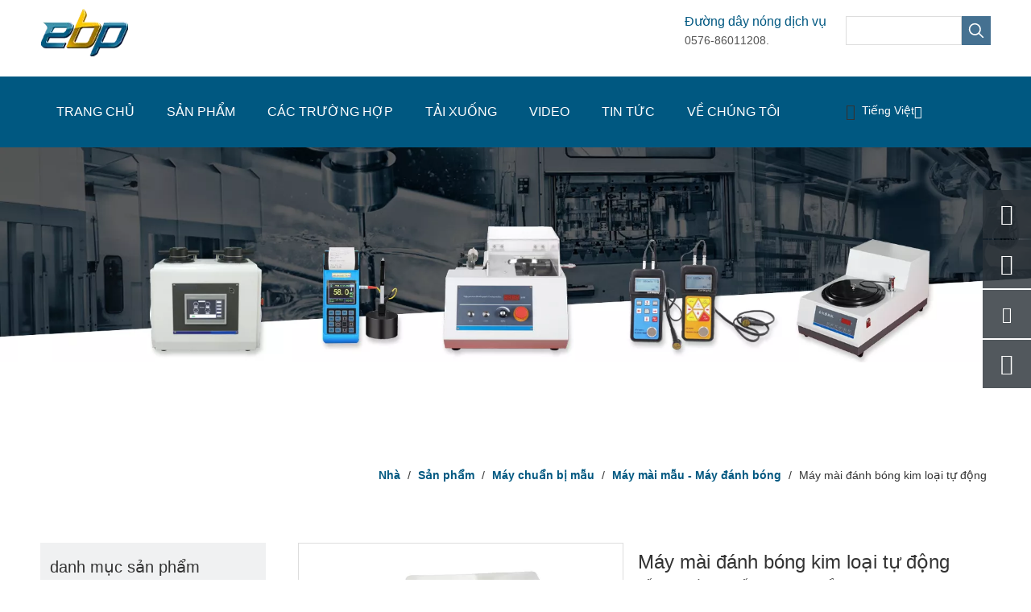

--- FILE ---
content_type: text/html;charset=utf-8
request_url: https://vi.hardnesstesting-machine.com/M%C3%A1y-m%C3%A0i-%C4%91%C3%A1nh-b%C3%B3ng-kim-lo%E1%BA%A1i-t%E1%BB%B1-%C4%91%E1%BB%99ng-pd41207941.html
body_size: 104784
content:
<!DOCTYPE html> <html lang="vi" prefix="og: http://ogp.me/ns#" style="height: auto;"> <head> <script>document.write=function(e){documentWrite(document.currentScript,e)};function documentWrite(documenturrentScript,e){var i=document.createElement("span");i.innerHTML=e;var o=i.querySelectorAll("script");if(o.length)o.forEach(function(t){if(t.src&&t.src!=""){var script=document.createElement("script");script.src=t.src;document.body.appendChild(script)}});document.body.appendChild(i)}
window.onloadHack=function(func){if(!!!func||typeof func!=="function")return;if(document.readyState==="complete")func();else if(window.addEventListener)window.addEventListener("load",func,false);else if(window.attachEvent)window.attachEvent("onload",func,false)};</script> <title>Máy mài đánh bóng kim loại tự động - Mua Máy đánh bóng kim loại, Máy mài kim loại, Sản phẩm đánh bóng mẫu tự động trên Công ty TNHH Thiết bị Cơ điện EBPU (Chiết Giang) CO.LTD</title> <meta name="keywords" content="Máy đánh bóng kim loại, Máy mài kim loại, Đánh bóng mẫu tự động, Máy mài kim loại tự động, Máy đánh bóng mẫu tự động, Máy đánh bóng tự động"/> <meta name="description" content="Máy mài đánh bóng kim loại tự động, Tìm chi tiết đầy đủ về Máy mài đánh bóng kim loại tự động, Máy đánh bóng kim loại, Máy mài kim loại, Máy đánh bóng mẫu tự động - Thiết bị cơ điện EBPU (Chiết Giang) co.ltd"/> <link data-type="dns-prefetch" data-domain="jmrorwxhrkpmlq5p-static.micyjz.com" rel="dns-prefetch" href="//jmrorwxhrkpmlq5p-static.micyjz.com"> <link data-type="dns-prefetch" data-domain="iprorwxhrkpmlq5p-static.micyjz.com" rel="dns-prefetch" href="//iprorwxhrkpmlq5p-static.micyjz.com"> <link data-type="dns-prefetch" data-domain="rqrorwxhrkpmlq5p-static.micyjz.com" rel="dns-prefetch" href="//rqrorwxhrkpmlq5p-static.micyjz.com"> <link rel="canonical" href="https://vi.hardnesstesting-machine.com/M%C3%A1y-m%C3%A0i-%C4%91%C3%A1nh-b%C3%B3ng-kim-lo%E1%BA%A1i-t%E1%BB%B1-%C4%91%E1%BB%99ng-pd41207941.html"/> <meta http-equiv="X-UA-Compatible" content="IE=edge"/> <meta name="renderer" content="webkit"/> <meta http-equiv="Content-Type" content="text/html; charset=utf-8"/> <meta name="viewport" content="width=device-width, initial-scale=1, user-scalable=no"/> <link rel="icon" href="//iprorwxhrkpmlq5p-static.micyjz.com/cloud/mqBprKilRliSijkppjlki/bitbug_favicon.ico"> <style data-inline="true" data-type="inlineHeadStyle">#backstage-headArea-mobile{display:none}body,div,dl,dt,dd,ul,ol,li,h1,h2,h3,h4,h5,h6,pre,code,form,fieldset,legend,input,textarea,p,blockquote,th,td,button,select{margin:0;padding:0}.frontend-body-canvas #backstage-headArea{position:relative;z-index:8}.container{width:1200px;margin-right:auto;margin-left:auto}.container{width:980px;max-width:100%}.container{width:1200px;max-width:100%}.container:before,.container:after{content:" ";display:table}.row{zoom:1}.row:before,.row:after{content:" ";display:table}.col-xs-1,.col-sm-1,.col-md-1,.col-lg-1,.col-xs-2,.col-sm-2,.col-md-2,.col-lg-2,.col-xs-3,.col-sm-3,.col-md-3,.col-lg-3,.col-xs-4,.col-sm-4,.col-md-4,.col-lg-4,.col-xs-5,.col-sm-5,.col-md-5,.col-lg-5,.col-xs-6,.col-sm-6,.col-md-6,.col-lg-6,.col-xs-7,.col-sm-7,.col-md-7,.col-lg-7,.col-xs-8,.col-sm-8,.col-md-8,.col-lg-8,.col-xs-9,.col-sm-9,.col-md-9,.col-lg-9,.col-xs-10,.col-sm-10,.col-md-10,.col-lg-10,.col-xs-11,.col-sm-11,.col-md-11,.col-lg-11,.col-xs-12,.col-sm-12,.col-md-12,.col-lg-12{min-height:1px}.col-md-1,.col-md-2,.col-md-3,.col-md-4,.col-md-5,.col-md-6,.col-md-7,.col-md-8,.col-md-9,.col-md-10,.col-md-11,.col-md-12{float:left}.col-md-2{width:16.666666666666664%}.row>div[class^="col-"]{padding:10px 0}.row>div[class^="col-"]>div[id^="location_"]{margin:0 10px}a{text-decoration:none}fieldset,img{border:0}.sitewidget-placeholder .sitewidget-bd>div.resizee{min-height:10px}.col-md-4{width:33.33333333333333%;*width:33.2%}input,textarea,select{font-family:inherit;font-size:inherit;font-weight:inherit}input,textarea,select{*font-size:100%}.hide{display:none}.row:after{clear:both}.container:after{clear:both}.col-md-10{width:83.33333333333334%}.fix{clear:both;zoom:1}ol,ul{list-style:none}.fix:after{display:block;clear:both;height:0;overflow:hidden;visibility:hidden;content:"."}.col-md-12{width:100%}.row>div.col-md-12{padding:0}.row>div.col-md-12>div[id^="location_"]{margin:0}.container .row>div.col-md-12>div[id^="location_"],.row .row>div.col-md-12>div[id^="location_"]{margin:0 10px}.frontend-body-canvas #backstage-bodyArea{position:relative;z-index:7}.col-md-3{width:25%}.sitewidget-hd{position:relative}h1,h2,h3,h4,h5,h6{font-weight:normal}.col-md-9{width:75%}table{border-collapse:collapse;border-spacing:0}.fll{float:left}address,caption,cite,code,dfn,em,th,var{font-style:normal;font-weight:normal}caption,th{text-align:left}.mt10{margin-top:10px}.mb10{margin-bottom:10px}.sliderTable{position:relative;width:100%;overflow:auto}.sliderTable table{border-collapse:collapse;border:1px solid #ccc;margin-bottom:5px;width:100%}.sliderTable table{min-width:640px;width:100%}.sliderTable td{border:1px solid #ccc;padding-left:2px;padding-right:2px}.sliderTable .inner-zoom{position:absolute;top:8px;right:8px;font-size:42px;color:#999;z-index:9;cursor:pointer}.flr{float:right}a.sitewidget-backtop{position:fixed;bottom:56px;right:12px;height:38px;width:38px;overflow:hidden;line-height:38px;background:url([data-uri]) no-repeat;text-align:center;text-indent:-99em;text-decoration:none;z-index:9}.inquire-basket-listwrap{position:fixed;z-index:2147483647;right:0;bottom:0;width:230px;background-color:#fff;border:1px solid #aaa;box-shadow:0 0 8px #999}#prodInquireBasket{display:none}.shoppingBasketIcon{display:none;z-index:98;position:fixed;right:10px;bottom:120px;width:50px;height:50px;border-radius:25px;background:#7a8599;text-align:center;line-height:50px;font-size:25px;cursor:pointer}.shoppingBasketIcon{display:block}#colorbox,#cboxOverlay,#cboxWrapper{position:absolute;top:0;left:0;z-index:9999;overflow:hidden}#cboxOverlay{position:fixed;width:100%;height:100%}#cboxOverlay{background:#000}#colorbox,#cboxContent,#cboxLoadedContent{box-sizing:content-box;-moz-box-sizing:content-box;-webkit-box-sizing:content-box}#colorbox{outline:0}.sitewidget-langBar .lang-bar.style17 .lang-dropdown .lang-menu{display:none}.fa{display:inline-block;font:normal normal normal 14px/1 FontAwesome;font-size:inherit;text-rendering:auto;-webkit-font-smoothing:antialiased;-moz-osx-font-smoothing:grayscale;font-family:FontAwesome !important}.labelclass{position:relative;overflow:hidden}.prodDetail-ttl{display:none;flex-direction:column;align-items:center;justify-content:center;left:-25px;width:95px;min-height:30px;transform:translateX(30%) rotate(315deg) translateZ(1px);transform-origin:left top;box-shadow:0 -100px 0 100px red;color:#fff;position:absolute;top:70px;text-align:center;font-size:14px;font-weight:700;line-height:1.2;z-index:1;background-color:red;word-break:break-word}.prodDetail-ttr{display:none;flex-direction:column;align-items:center;justify-content:center;right:0;width:95px;min-height:30px;padding-bottom:5px;transform:translateX(30%) rotate(45deg) translateZ(1px);transform-origin:left top;box-shadow:0 -100px 0 100px red;color:#fff;position:absolute;top:0;text-align:center;font-size:14px;font-weight:700;line-height:1.2;z-index:1;background-color:red;word-break:break-word}.prodDetail-tt{height:26px;position:absolute;z-index:2;display:none}.prodDetail-0-tt{top:0;left:0}.prodDetail-itl{position:absolute;display:none;z-index:2}.prodDetail-0-itl{top:0;left:0}.prodDetail-itr{position:absolute;display:none;z-index:2}.prodDetail-0-itr{top:0;right:0}.prodDetail-ir{position:absolute;display:none;z-index:3}.prodDetail-0-ir{top:10px;right:0}.prodDetail-tts{white-space:nowrap;width:73px;padding:0 5px;background-color:#000;color:#fff;text-align:center;display:none;font-size:14px;font-weight:normal;line-height:1.5em;margin-bottom:-3px}.sitewidget-searchNew .colorbtn-search-box .search-box .search-fix-wrap{position:relative}.sitewidget-searchNew .inner-container{position:absolute;left:0;top:0;height:100%;font-size:16px;box-sizing:border-box;padding:0 5px;white-space:nowrap;overflow:hidden;text-overflow:ellipsis;font-size:14px;text-align:left;display:flex;left:0;top:0;align-items:center;padding-left:15px;padding-right:10px;cursor:pointer}.sitewidget-searchNew .search-box-wrap input[type="text"],.sitewidget-searchNew .search-box-wrap button{box-sizing:border-box;border:0;display:block;background:0;padding:0;margin:0}.sitewidget-searchNew .colorbtn-search-box .search-box .search-fix-wrap input[type="text"]{width:100%;text-indent:8px}.sitewidget-searchNew .search-box-wrap button{cursor:pointer;text-align:center;overflow:hidden;font-family:arial !important;display:flex;justify-content:center;align-items:center}.sitewidget-searchNew .colorbtn-search-box .search-box .search-fix-wrap button{position:absolute;top:0;left:100%}.sitewidget-searchNew .colorbtn-search-box .search-box .search-fix-wrap button{background:url([data-uri]) \9;background-repeat:no-repeat \9;background-position:center center \9}.sitewidget-relatedProducts .sitewidget-relatedProducts-wrap{position:relative}.sitewidget-relatedProducts .item{margin:0 10px;position:relative;text-align:center}.sitewidget-relatedProducts .sitewidget-bd a{text-align:center}.sitewidget-relatedProducts .sitewidget-relatedProducts-pic img{display:block;width:100%;height:auto}.sitewidget-relatedProducts .sitewidget-relatedProducts-title{margin-top:5px}html{-webkit-tap-highlight-color:rgba(0,0,0,0);-moz-tap-highlight-color:rgba(0,0,0,0);-ms-tap-highlight-color:rgba(0,0,0,0);-o-tap-highlight-color:rgba(0,0,0,0);tap-highlight-color:rgba(0,0,0,0)}#backstage-headArea,#backstage-headArea.off{display:block}#backstage-headArea-mobile{width:100%;position:fixed;top:0;left:0;z-index:109}#backstage-headArea-mobile,#backstage-headArea-mobile.on{display:none}.sitewidget-prodGroupCategory{position:relative;z-index:4}.sitewidget-prodGroupCategory .sitewidget-hd .sitewidget-prodGroupCategory-settedtitle,.sitewidget-prodGroupCategory .sitewidget-hd .sitewidget-thumb{display:none}.sitewidget-prodGroupCategory .sitewidget-hd .sitewidget-thumb{position:absolute;right:8px;height:20px;width:30px;cursor:pointer;text-align:center;top:50%;margin-top:-10px}.social-icon-24{display:inline-block;width:25px;height:25px;vertical-align:middle}.social-icon-24.social-icon-linkedin{background:#f0f1f2 no-repeat 0 -128px #007fb1}.social-icon-24.social-icon-ring-greycolor.social-icon-linkedin{background:#f0f1f2 no-repeat -2px -128px}.social-icon-24.social-icon-twitter{background:#f0f1f2 no-repeat 0 -256px #00aced}.social-icon-24.social-icon-ring-greycolor.social-icon-twitter{background:#f0f1f2 no-repeat -2px -256px}.social-icon-24.social-icon-vk{background:#f0f1f2 no-repeat 0 -1760px #ff3b3b}.social-icon-24.social-icon-ring-greycolor.social-icon-vk{background:#f0f1f2 no-repeat -2px -1344px}.social-icon-24.social-icon-facebook{background:#f0f1f2 no-repeat 0 0 #3b5998}.social-icon-24.social-icon-ring-greycolor.social-icon-facebook{background:#f0f1f2 no-repeat -2px 0}.pro_pic_big{display:block}.pro_pic_small{display:none}.sitewidget-logo-20200707142248 img{filter:blur(0);transition:filter .5s ease}.stButton{position:relative;z-index:1;text-decoration:none;color:#000;display:inline-block;cursor:pointer;margin-right:3px;margin-left:3px;font-size:11px;line-height:16px}.stButton .chicklets{background-repeat:no-repeat;background-size:contain;-ms-behavior:#f0f1f2;padding-left:20px;padding-right:0;white-space:nowrap;font-family:Helvetica,sans-serif;font-size:10px;display:inline-block;height:16px;width:auto;line-height:16px}.stButton .facebook{background:#f0f1f2}.stButton .twitter{background:#f0f1f2}.stButton .linkedin{background:#f0f1f2}.stButton .pinterest{background:#f0f1f2}span.stButton span.email,span.sharethis{color:#000}.stButton .sharethis{background:#f0f1f2}.stwrapper{z-index:89999999;position:fixed;top:20%;left:50%}.stwrapper.stwrapper5x{margin:0 0 0 -256px;height:419px;width:514px}#stOverlay{height:100%;width:100%;background-color:#000;-ms-filter:"alpha(opacity=50)";filter:alpha(opacity=60);opacity:.6;position:fixed;display:none;left:0;top:0;z-index:89999990}.block-icon{font-family:"block-icon" !important;font-size:16px;font-style:normal;-webkit-font-smoothing:antialiased;-moz-osx-font-smoothing:grayscale;line-height:1}.block-iconyuyanlan:before{content:"\e686"}.block-iconbaseline-down:before{content:"\e638"}.block-iconqq:before{content:"\e6c7"}.block-icondianhua:before{content:"\e6c3"}.block-iconyouxiang:before{content:"\e6c6"}.block-iconskype:before{content:"\e6c9"}.sitewidget-fontIcon .font-icon-wrap{display:inline-block;box-sizing:border-box;text-align:center}.sitewidget-fontIcon .font-icon-wrap{-webkit-transition:background-color .3s;-moz-transition:background-color .3s;-ms-transition:background-color .3s;-o-transition:background-color .3s;transition:background-color .3s;-webkit-transition-property:background-color,border;transition-property:background-color,border;transition-property:background-color,border;transition-property:background-color,border;transition-property:background-color,border}.sitewidget-fontIcon .font-icon-wrap i.font-icon{-webkit-transition:color .3s;-moz-transition:color .3s;-ms-transition:color .3s;-o-transition:color .3s;transition:color .3s}.easyzoom{position:relative;display:inline-block;*display:inline;*zoom:1}.easyzoom img{vertical-align:bottom}.prodWrap .sitewidget-bd{position:relative}.prodWrap .sitewidget-bd{position:relative}.prodWrap .prodDiv{padding:10px 15px;position:absolute;top:60px;z-index:20000;background:#fff;border:1px solid #dfdfdf;display:none;left:0;-webkit-box-shadow:#ccc 0px 0px 4px;-moz-box-shadow:#ccc 0px 0px 4px;box-shadow:#ccc 0px 0px 4px;border-radius:4px}.prodWrap .prodDivrecomend{padding:10px 15px;position:absolute;top:46px;z-index:20000;background:#fff;border:1px solid #dfdfdf;display:none;left:0;-webkit-box-shadow:#ccc 0px 0px 4px;-moz-box-shadow:#ccc 0px 0px 4px;box-shadow:#ccc 0px 0px 4px;border-radius:4px;width:460px;height:345px}.sitewidget-pictureNew .sitewidget-bd .picture-wrap{line-height:0}.sitewidget-pictureNew img{vertical-align:middle}.sitewidget-pictureNew .mobile-imgBox img{position:relative;max-width:100%}.sitewidget-graphic .sitewidget-bd *,.sitewidget-text .sitewidget-bd *{font-size:inherit;color:inherit;line-height:normal}body,.backstage-frontendpreview{background-position:top center;background-repeat:repeat;background-attachment:scroll}body,.backstage-frontendpreview{background-position:top center;background-repeat:repeat;background-attachment:scroll}body,.backstage-frontendpreview{background-position:top center;background-repeat:repeat;background-attachment:scroll}body,.backstage-frontendpreview{background:0;background-color:#fff}.backstage-stwidgets-settingwrap,.siteblocks-container :not(.edit-normal){font-family:Arial}.backstage-stwidgets-settingwrap,.siteblocks-container :not(.edit-normal){font-family:Arial}.backstage-stwidgets-settingwrap,.siteblocks-container :not(.edit-normal){font-family:Arial}.sitewidget-bd{font-family:Arial;font-size:14px;color:#545454;font-weight:0;letter-spacing:0;line-height:1.7em;text-align:left}.sitewidget-bd{font-family:Arial;font-size:14px;color:#545454;font-weight:0;letter-spacing:0;line-height:1.7em;text-align:left}.sitewidget-bd{font-family:Arial;font-size:14px;color:#545454;font-weight:0;letter-spacing:0;line-height:1.7em;text-align:left}.sitewidget-bd{background-position:left top;background-repeat:repeat;background-attachment:scroll}.sitewidget-bd{background-position:left top;background-repeat:repeat;background-attachment:scroll}.sitewidget-bd{background-position:left top;background-repeat:repeat;background-attachment:scroll}div[class^='sitewidget-'] a{font-family:Arial;font-size:14px;color:#545454;font-weight:0;letter-spacing:0;line-height:1.7em;text-align:left}div[class^='sitewidget-'] a{font-family:Arial;font-size:14px;color:#545454;font-weight:0;letter-spacing:0;line-height:1.7em;text-align:left}div[class^='sitewidget-'] a{font-family:Arial;font-size:14px;color:#545454;font-weight:0;letter-spacing:0;line-height:1.7em;text-align:left}.sitewidget-fontIcon-20200707142421{border-left:0 solid #000;border-right:0 solid #000;border-top:0 solid #000;border-bottom:0 solid #000;border-top-right-radius:0;border-top-left-radius:0;border-bottom-right-radius:0;border-bottom-left-radius:0;margin-top:10px;margin-right:0;margin-bottom:0;margin-left:0;padding-top:0;padding-right:0;padding-bottom:0;padding-left:0;box-shadow:0}.sitewidget-fontIcon-20200707142421 .sitewidget-bd{border-left:0 solid #545454;border-right:0 solid #545454;border-top:0 solid #545454;border-bottom:0 solid #545454;border-top-right-radius:0;border-top-left-radius:0;border-bottom-right-radius:0;border-bottom-left-radius:0;margin-top:0;margin-right:0;margin-bottom:0;margin-left:0;padding-top:0;padding-right:0;padding-bottom:0;padding-left:0}.sitewidget-text-20200707143104{border-left:0 solid #000;border-right:0 solid #000;border-top:0 solid #000;border-bottom:0 solid #000;border-top-right-radius:0;border-top-left-radius:0;border-bottom-right-radius:0;border-bottom-left-radius:0;margin-top:6px;margin-right:0;margin-bottom:0;margin-left:0;padding-top:0;padding-right:0;padding-bottom:0;padding-left:0;box-shadow:0}.sitewidget-text-20200707143104 .sitewidget-bd{border-left:0 solid #545454;border-right:0 solid #545454;border-top:0 solid #545454;border-bottom:0 solid #545454;border-top-right-radius:0;border-top-left-radius:0;border-bottom-right-radius:0;border-bottom-left-radius:0;margin-top:0;margin-right:0;margin-bottom:0;margin-left:0;padding-top:0;padding-right:0;padding-bottom:0;padding-left:0}#outerContainer_1594104283374{background-color:#005881;border-left:0 solid #000;border-right:0 solid #000;border-top:0 solid #000;border-bottom:0 solid #000;border-top-right-radius:0;border-top-left-radius:0;border-bottom-right-radius:0;border-bottom-left-radius:0;margin-top:0;margin-bottom:0;padding-top:0;padding-bottom:0;box-shadow:0}#outerContainer_1594104283374>.container{border-left:0 solid #000;border-right:0 solid #000;border-top:0 solid #000;border-bottom:0 solid #000;border-top-right-radius:0;border-top-left-radius:0;border-bottom-right-radius:0;border-bottom-left-radius:0;margin-top:0;margin-bottom:0;padding-top:0;padding-bottom:0}.sitewidget-langBar-20200814093617{border-left:0 solid #000;border-right:0 solid #000;border-top:0 solid #000;border-bottom:0 solid #000;border-top-right-radius:0;border-top-left-radius:0;border-bottom-right-radius:0;border-bottom-left-radius:0;margin-top:0;margin-right:0;margin-bottom:0;margin-left:0;padding-top:0;padding-right:0;padding-bottom:0;padding-left:0;box-shadow:0}.sitewidget-langBar-20200814093617 .sitewidget-bd{border-left:0 solid #545454;border-right:0 solid #545454;border-top:0 solid #545454;border-bottom:0 solid #545454;border-top-right-radius:0;border-top-left-radius:0;border-bottom-right-radius:0;border-bottom-left-radius:0;margin-top:0;margin-right:0;margin-bottom:0;margin-left:0;padding-top:0;padding-right:0;padding-bottom:0;padding-left:0}.sitewidget-langBar-20200814093617 .sitewidget-bd{font-size:14px;color:#fff;font-weight:400}.sitewidget-langBar-20200814093617 .sitewidget-bd *,.sitewidget-langBar-20200814093617 .sitewidget-bd{letter-spacing:0;line-height:1.7em;text-align:left}.sitewidget-langBar-20200814093617 .sitewidget-bd .front-icon-box.icon-style i{font-size:16px;color:#fff !important}.sitewidget-langBar .lang-bar.style17 .lang-dropdown .lang-menu{margin-top:0;left:auto;right:0}.sitewidget-position-20150126161948{border-left:0 solid #000;border-right:0 solid #000;border-top:0 solid #000;border-bottom:0 solid #000;border-top-right-radius:0;border-top-left-radius:0;border-bottom-right-radius:0;border-bottom-left-radius:0;margin-top:0;margin-right:0;margin-bottom:0;margin-left:0;padding-top:10px;padding-right:0;padding-bottom:10px;padding-left:0;box-shadow:0}.sitewidget-position-20150126161948 .sitewidget-bd{border-left:0 solid #545454;border-right:0 solid #545454;border-top:0 solid #545454;border-bottom:0 solid #545454;border-top-right-radius:0;border-top-left-radius:0;border-bottom-right-radius:0;border-bottom-left-radius:0;margin-top:0;margin-right:0;margin-bottom:0;margin-left:0;padding-top:0;padding-right:0;padding-bottom:0;padding-left:0}.sitewidget-position-20150126161948 .sitewidget-bd{font-size:14px;color:#333;font-weight:0}.sitewidget-position-20150126161948 .sitewidget-bd *,.sitewidget-position-20150126161948 .sitewidget-bd{letter-spacing:0;line-height:2em;text-align:right}.sitewidget-position-20150126161948 .sitewidget-bd a{font-size:14px;color:#005881;font-weight:bold;letter-spacing:0;line-height:2em;text-align:left}.sitewidget-placeHolder-20200115142852{border-left:0 solid #000;border-right:0 solid #000;border-top:0 solid #000;border-bottom:0 solid #000;border-top-right-radius:0;border-top-left-radius:0;border-bottom-right-radius:0;border-bottom-left-radius:0;margin-top:0;margin-right:0;margin-bottom:0;margin-left:20px;padding-top:0;padding-right:0;padding-bottom:0;padding-left:2px;box-shadow:0}.sitewidget-placeHolder-20200115142852 .sitewidget-bd{border-left:0 solid #545454;border-right:0 solid #545454;border-top:0 solid #545454;border-bottom:0 solid #545454;border-top-right-radius:0;border-top-left-radius:0;border-bottom-right-radius:0;border-bottom-left-radius:0;margin-top:0;margin-right:0;margin-bottom:0;margin-left:0;padding-top:0;padding-right:0;padding-bottom:0;padding-left:0}#outerContainer_1417067775027{border-left:0 solid #000;border-right:0 solid #000;border-top:0 solid #000;border-bottom:0 solid #000;border-top-right-radius:0;border-top-left-radius:0;border-bottom-right-radius:0;border-bottom-left-radius:0;margin-top:0;margin-bottom:0;padding-top:0;padding-bottom:0;box-shadow:0}#outerContainer_1417067775027>.container{background-color:#fff;border-left:0 solid #000;border-right:0 solid #000;border-top:0 solid #000;border-bottom:0 solid #000;border-top-right-radius:0;border-top-left-radius:0;border-bottom-right-radius:0;border-bottom-left-radius:0;margin-top:0;margin-bottom:0;padding-top:0;padding-bottom:0}.sitewidget-prodCategory-20200710100745{border-left:0 solid #000;border-right:0 solid #000;border-top:0 solid #000;border-bottom:0 solid #000;border-top-right-radius:0;border-top-left-radius:0;border-bottom-right-radius:0;border-bottom-left-radius:0;margin-top:0;margin-right:0;margin-bottom:0;margin-left:0;padding-top:0;padding-right:0;padding-bottom:0;padding-left:0;box-shadow:0}.sitewidget-hd{background-position:left top;background-repeat:repeat;background-attachment:scroll}.sitewidget-hd{background-position:left top;background-repeat:repeat;background-attachment:scroll}.sitewidget-hd{background-position:left top;background-repeat:repeat;background-attachment:scroll}.sitewidget-prodCategory-20200710100745 .sitewidget-hd{display:block;background:#f0f1f2 no-repeat left bottom;background-size:initial;border-left:0 solid #000;border-right:0 solid #000;border-top:0 solid #000;border-bottom:0 solid #000;border-top-right-radius:0;border-top-left-radius:0;border-bottom-right-radius:0;border-bottom-left-radius:0;margin-top:0;margin-right:0;margin-bottom:0;margin-left:0;padding-top:0;padding-right:0;padding-bottom:0;padding-left:70px}.sitewidget-hd>h2,.sitewidget-hd>h1{font-family:Arial;font-size:24px;color:#000;font-weight:0;letter-spacing:0;line-height:1.8em;text-align:left}.sitewidget-hd>h2,.sitewidget-hd>h1{font-family:Arial;font-size:24px;color:#000;font-weight:0;letter-spacing:0;line-height:1.8em;text-align:left}.sitewidget-hd>h2,.sitewidget-hd>h1{font-family:Arial;font-size:24px;color:#000;font-weight:0;letter-spacing:0;line-height:1.8em;text-align:left}.sitewidget-prodCategory-20200710100745 .sitewidget-hd>h2{font-size:20px;color:#333;font-weight:400;letter-spacing:0;line-height:3em;text-align:left}.sitewidget-prodCategory-20200710100745 .sitewidget-bd{border-left:0 solid #ddd;border-right:0 solid #ddd;border-top:0 solid #ddd;border-bottom:0 solid #ddd;border-top-right-radius:5px;border-top-left-radius:5px;border-bottom-right-radius:5px;border-bottom-left-radius:5px;margin-top:0;margin-right:0;margin-bottom:0;margin-left:0;padding-top:0;padding-right:0;padding-bottom:0;padding-left:20px}.sitewidget-prodCategory-20200710100745 .sitewidget-bd a{font-size:16px;color:#333;font-weight:400;letter-spacing:0;line-height:2.9em;text-align:left}.sitewidget-prodCategory-20200710100745.category-default-simple .sitewidget-bd>ul>li>a{font-size:16px;line-height:46px;color:#333}.sitewidget-prodCategory-20200710100745.category-default-simple i.list-mid-dot{top:20px;background:#333}.sitewidget-prodCategory-20200710100745.category-default-simple .sitewidget-bd>ul>li>span{top:11px}.sitewidget-prodCategory-20200710100745.category-default-simple .sitewidget-bd li.on>a{color:#005881 !important}.sitewidget-prodCategory-20200710100745.category-default-simple .sitewidget-bd>ul>li.on>a+i.list-mid-dot{background:#005881}.sitewidget-021856f5-7a20-49bf-9fb3-7b269552aec1-20200710102520{border-left:0 solid #000;border-right:0 solid #000;border-top:0 solid #000;border-bottom:0 solid #000;border-top-right-radius:0;border-top-left-radius:0;border-bottom-right-radius:0;border-bottom-left-radius:0;margin-top:0;margin-right:0;margin-bottom:0;margin-left:0;padding-top:0;padding-right:0;padding-bottom:0;padding-left:0;box-shadow:0}.sitewidget-021856f5-7a20-49bf-9fb3-7b269552aec1-20200710102520 .sitewidget-hd{display:block;height:73px;background:#f0f1f2 no-repeat left bottom;background-size:initial;border-left:0 solid #000;border-right:0 solid #000;border-top:0 solid #000;border-bottom:0 solid #000;border-top-right-radius:0;border-top-left-radius:0;border-bottom-right-radius:0;border-bottom-left-radius:0;margin-top:0;margin-right:0;margin-bottom:0;margin-left:0;padding-top:0;padding-right:0;padding-bottom:0;padding-left:70px}.sitewidget-021856f5-7a20-49bf-9fb3-7b269552aec1-20200710102520 .sitewidget-hd>h2{font-size:24px;color:#333;font-weight:400;letter-spacing:0;line-height:3em;text-align:left}.sitewidget-021856f5-7a20-49bf-9fb3-7b269552aec1-20200710102520 .sitewidget-bd{border-left:1px solid #ccc;border-right:1px solid #ccc;border-top:1px solid #ccc;border-bottom:1px solid #ccc;border-top-right-radius:5px;border-top-left-radius:5px;border-bottom-right-radius:5px;border-bottom-left-radius:5px;margin-top:0;margin-right:0;margin-bottom:0;margin-left:0;padding-top:0;padding-right:0;padding-bottom:0;padding-left:0}.sitewidget-021856f5-7a20-49bf-9fb3-7b269552aec1-20200710102520 .sitewidget-bd a{font-size:14px;color:#545454;font-weight:400;letter-spacing:0;line-height:1.7em;text-align:left}.sitewidget-prodDetail-20141127140104{border-left:0 solid #000;border-right:0 solid #000;border-top:0 solid #000;border-bottom:0 solid #000;border-top-right-radius:0;border-top-left-radius:0;border-bottom-right-radius:0;border-bottom-left-radius:0;margin-top:0;margin-right:20px;margin-bottom:0;margin-left:20px;padding-top:0;padding-right:0;padding-bottom:0;padding-left:0;box-shadow:0}.sitewidget-prodDetail-20141127140104 .sitewidget-bd{border-left:0 solid #545454;border-right:0 solid #545454;border-top:0 solid #545454;border-bottom:0 solid #545454;border-top-right-radius:0;border-top-left-radius:0;border-bottom-right-radius:0;border-bottom-left-radius:0;margin-top:0;margin-right:0;margin-bottom:0;margin-left:0;padding-top:0;padding-right:0;padding-bottom:0;padding-left:0}.sitewidget-prodDetail-20141127140104 .sitewidget-bd a{font-size:14px;color:#545454;font-weight:400;letter-spacing:0;line-height:1.7em;text-align:left}.sitewidget-prodDetail-20141127140104 .sitewidget-bd h1.this-description-name{font-size:24px;line-height:27px;letter-spacing:0;text-align:left;color:#333}.sitewidget-prodDetail-20141127140104 .this-description-table .pro-detail-inquirewrap.prodd-btn-otl-colorful-radius a.pro-detail-inquirebtn,.sitewidget-prodDetail-20141127140104 .this-description-table .pro-detail-inquirewrap.prodd-btn-otl-colorful-radius a.pro-detail-orderbtn{border:1px solid #0070a1;background-color:#0070a1;color:#fff}.sitewidget-prodDetail-20141127140104 .this-description-table .pro-detail-inquirewrap.prodd-btn-otl-colorful-radius a.pro-detail-basket,.sitewidget-prodDetail-20141127140104 .this-description-table .pro-detail-inquirewrap.prodd-btn-otl-colorful-radius a.pro-detail-cart{background-color:#0070a1;color:#fff}.sitewidget-prodDetail-20141127140104 .prodDetail-tab-style .detial-cont-prodescription .detial-cont-tabslabel,.sitewidget-prodDetail-20141127140104 .prodDetail-tab-style .detial-cont-prodescription .detial-cont-tabslabel li{background-color:#ddd;line-height:48px}.sitewidget-prodDetail-20141127140104 .prodDetail-tab-style .detial-cont-prodescription .detial-cont-tabslabel li{height:48px}.sitewidget-prodDetail-20141127140104 .prodDetail-tab-style .detial-cont-prodescription .detial-cont-tabslabel li.on{background-color:#005881;border-color:#005881}.sitewidget-prodDetail-20141127140104 .prodDetail-tab-style .detial-cont-prodescription .detial-cont-tabslabel li.on{height:49px}.sitewidget-prodDetail-20141127140104 .prodDetail-tab-style .detial-cont-prodescription .detial-cont-tabslabel li a{font-size:20px;color:#fff}.sitewidget-prodDetail-20141127140104 .prodDetail-tab-style .detial-cont-prodescription .detial-cont-tabslabel li.on a{color:#fff}#outerContainer_1594199246208{background-color:#005881;border-left:0 solid #000;border-right:0 solid #000;border-top:0 solid #000;border-bottom:0 solid #000;border-top-right-radius:0;border-top-left-radius:0;border-bottom-right-radius:0;border-bottom-left-radius:0;margin-top:0;margin-bottom:0;padding-top:0;padding-bottom:0;box-shadow:0}#outerContainer_1594199246208>.container{border-left:0 solid #000;border-right:0 solid #000;border-top:0 solid #000;border-bottom:0 solid #000;border-top-right-radius:0;border-top-left-radius:0;border-bottom-right-radius:0;border-bottom-left-radius:0;margin-top:0;margin-bottom:0;padding-top:0;padding-bottom:0}.sitewidget-text-20200708173643{border-left:0 solid #000;border-right:0 solid #000;border-top:0 solid #000;border-bottom:0 solid #000;border-top-right-radius:0;border-top-left-radius:0;border-bottom-right-radius:0;border-bottom-left-radius:0;margin-top:0;margin-right:0;margin-bottom:0;margin-left:0;padding-top:0;padding-right:0;padding-bottom:0;padding-left:0;box-shadow:0}.sitewidget-text-20200708173643 .sitewidget-bd{border-left:0 solid #545454;border-right:0 solid #545454;border-top:0 solid #545454;border-bottom:0 solid #545454;border-top-right-radius:0;border-top-left-radius:0;border-bottom-right-radius:0;border-bottom-left-radius:0;margin-top:0;margin-right:0;margin-bottom:0;margin-left:0;padding-top:0;padding-right:0;padding-bottom:0;padding-left:0}.sitewidget-text-20200708173643 .sitewidget-bd a{font-size:14px;color:#fff;font-weight:400;letter-spacing:0;line-height:2em;text-align:left}.sitewidget-mailCollection-20200709152938 .sitewidget-bd .mailCollection-style-default{background-color:#fff;border:1px solid #ccc;border-radius:60px}.sitewidget-mailCollection-20200709152938 .sitewidget-bd .mailInput{font-size:14px;color:#333;border-radius:60px;height:40px;line-height:40px}.sitewidget-mailCollection-20200709152938 .sitewidget-bd button.submitBtn{font-size:14px;color:#fff;background-color:#ffc800;border-radius:60px;line-height:30px}.sitewidget-mailCollection-20200709152938 .sitewidget-bd .mailCollection-style-default .submitBtn{border:1px solid #ccc;top:-1px;bottom:-1px;right:-1px;border-radius:0 60px 60px 0}#outerContainer_1579070948563{background-color:#293237;border-left:0 solid #000;border-right:0 solid #000;border-top:0 solid #000;border-bottom:0 solid #000;border-top-right-radius:0;border-top-left-radius:0;border-bottom-right-radius:0;border-bottom-left-radius:0;margin-top:0;margin-bottom:0;padding-top:0;padding-bottom:0;box-shadow:0}#outerContainer_1579070948563>.container{border-left:0 solid #000;border-right:0 solid #000;border-top:0 solid #000;border-bottom:0 solid #000;border-top-right-radius:0;border-top-left-radius:0;border-bottom-right-radius:0;border-bottom-left-radius:0;margin-top:0;margin-bottom:0;padding-top:0;padding-bottom:0}.sitewidget-onlineService-20200116111737.onlineservice-fixed-styleRight{right:autopx !important;left:auto !important}.sitewidgetOnlineServiceStyle12.onlineservice-fixed-left a.bglist .ico_f{background:rgba(43,50,56,0.81)}.onlineservice-fixed-left .onlineservice-fixed-blocks-items .ico_t{color:#ffc800;background:#fff !important}#outerContainer_1578897127362{background:#f0f1f2 no-repeat scroll center bottom;background-size:initial;background-color:#2b3238;border-left:0 solid #000;border-right:0 solid #000;border-top:0 solid rgba(255,255,255,0.21);border-bottom:0 solid #000;border-top-right-radius:0;border-top-left-radius:0;border-bottom-right-radius:0;border-bottom-left-radius:0;margin-top:0;margin-bottom:0;padding-top:0;padding-bottom:0;box-shadow:0}#outerContainer_1578897127362>.container{border-left:0 solid #000;border-right:0 solid #000;border-top:0 solid #000;border-bottom:0 solid #000;border-top-right-radius:0;border-top-left-radius:0;border-bottom-right-radius:0;border-bottom-left-radius:0;margin-top:0;margin-bottom:0;padding-top:0;padding-bottom:0}.sitewidget-text-20200114164836{border-left:0 solid #000;border-right:0 solid #000;border-top:0 solid #000;border-bottom:0 solid #000;border-top-right-radius:0;border-top-left-radius:0;border-bottom-right-radius:0;border-bottom-left-radius:0;margin-top:0;margin-right:0;margin-bottom:0;margin-left:0;padding-top:0;padding-right:0;padding-bottom:0;padding-left:0;box-shadow:0}.sitewidget-text-20200114164836 .sitewidget-bd{border-left:0 solid #545454;border-right:0 solid #545454;border-top:0 solid #545454;border-bottom:0 solid #545454;border-top-right-radius:0;border-top-left-radius:0;border-bottom-right-radius:0;border-bottom-left-radius:0;margin-top:0;margin-right:0;margin-bottom:0;margin-left:0;padding-top:0;padding-right:0;padding-bottom:0;padding-left:0}.sitewidget-text-20200114164836 .sitewidget-bd{font-size:14px;color:rgba(255,255,255,0.7);font-weight:400}.sitewidget-text-20200114164836 .sitewidget-bd *,.sitewidget-text-20200114164836 .sitewidget-bd{letter-spacing:0;line-height:1.7em;text-align:left}.sitewidget-share-20200116134537{border-left:0 solid #000;border-right:0 solid #000;border-top:0 solid #000;border-bottom:0 solid #000;border-top-right-radius:0;border-top-left-radius:0;border-bottom-right-radius:0;border-bottom-left-radius:0;margin-top:0;margin-right:0;margin-bottom:0;margin-left:0;padding-top:10px;padding-right:0;padding-bottom:0;padding-left:0;box-shadow:0}.sitewidget-share-20200116134537 .sitewidget-bd{border-left:0 solid #545454;border-right:0 solid #545454;border-top:0 solid #545454;border-bottom:0 solid #545454;border-top-right-radius:0;border-top-left-radius:0;border-bottom-right-radius:0;border-bottom-left-radius:0;margin-top:0;margin-right:0;margin-bottom:0;margin-left:0;padding-top:0;padding-right:0;padding-bottom:0;padding-left:0}.sitewidget-quickNav-20200114174053{border-left:0 solid #000;border-right:0 solid #000;border-top:0 solid #000;border-bottom:0 solid #000;border-top-right-radius:0;border-top-left-radius:0;border-bottom-right-radius:0;border-bottom-left-radius:0;margin-top:0;margin-right:0;margin-bottom:0;margin-left:0;padding-top:0;padding-right:0;padding-bottom:0;padding-left:0;box-shadow:0}.sitewidget-quickNav-20200114174053 .sitewidget-hd{display:block;border-left:0 solid #000;border-right:0 solid #000;border-top:0 solid #000;border-bottom:0 solid #000;border-top-right-radius:0;border-top-left-radius:0;border-bottom-right-radius:0;border-bottom-left-radius:0;margin-top:0;margin-right:0;margin-bottom:6px;margin-left:0;padding-top:10px;padding-right:0;padding-bottom:10px;padding-left:0}.sitewidget-quickNav-20200114174053 .sitewidget-hd>h2{font-size:21px;color:#fff;font-weight:400;letter-spacing:0;line-height:1.8em;text-align:left}.sitewidget-quickNav-20200114174053 .sitewidget-bd{border-left:0 solid #545454;border-right:0 solid #545454;border-top:0 solid #545454;border-bottom:0 solid #545454;border-top-right-radius:0;border-top-left-radius:0;border-bottom-right-radius:0;border-bottom-left-radius:0;margin-top:0;margin-right:0;margin-bottom:0;margin-left:0;padding-top:0;padding-right:0;padding-bottom:0;padding-left:0}.sitewidget-quickNav-20200114174053 .sitewidget-bd{font-size:14px;color:#fff;font-weight:400}.sitewidget-quickNav-20200114174053 .sitewidget-bd *,.sitewidget-quickNav-20200114174053 .sitewidget-bd{letter-spacing:0;line-height:1.7em;text-align:left}.sitewidget-quickNav-20200114174053 .sitewidget-bd a{font-size:14px;color:#aaa;font-weight:400;letter-spacing:0;line-height:1.7em;text-align:left}.sitewidget-quickNav-20200114171024{border-left:0 solid #000;border-right:0 solid #000;border-top:0 solid #000;border-bottom:0 solid #000;border-top-right-radius:0;border-top-left-radius:0;border-bottom-right-radius:0;border-bottom-left-radius:0;margin-top:0;margin-right:0;margin-bottom:0;margin-left:0;padding-top:0;padding-right:0;padding-bottom:0;padding-left:0;box-shadow:0}.sitewidget-quickNav-20200114171024 .sitewidget-hd{display:block;border-left:0 solid #000;border-right:0 solid #000;border-top:0 solid #000;border-bottom:0 solid #000;border-top-right-radius:0;border-top-left-radius:0;border-bottom-right-radius:0;border-bottom-left-radius:0;margin-top:0;margin-right:0;margin-bottom:6px;margin-left:0;padding-top:10px;padding-right:0;padding-bottom:10px;padding-left:0}.sitewidget-quickNav-20200114171024 .sitewidget-hd>h2{font-size:22px;color:#fff;font-weight:400;letter-spacing:0;line-height:1.8em;text-align:left}.sitewidget-quickNav-20200114171024 .sitewidget-bd{border-left:0 solid #545454;border-right:0 solid #545454;border-top:0 solid #545454;border-bottom:0 solid #545454;border-top-right-radius:0;border-top-left-radius:0;border-bottom-right-radius:0;border-bottom-left-radius:0;margin-top:0;margin-right:0;margin-bottom:0;margin-left:0;padding-top:0;padding-right:0;padding-bottom:0;padding-left:0}.sitewidget-quickNav-20200114171024 .sitewidget-bd{font-size:14px;color:#fff;font-weight:400}.sitewidget-quickNav-20200114171024 .sitewidget-bd *,.sitewidget-quickNav-20200114171024 .sitewidget-bd{letter-spacing:0;line-height:1.7em;text-align:left}.sitewidget-quickNav-20200114171024 .sitewidget-bd a{font-size:14px;color:#aaa;font-weight:400;letter-spacing:0;line-height:1.7em;text-align:left}#outerContainer_1594280571759{background-color:#2b3238;border-left:0 solid #000;border-right:0 solid #000;border-top:0 solid #000;border-bottom:0 solid #000;border-top-right-radius:0;border-top-left-radius:0;border-bottom-right-radius:0;border-bottom-left-radius:0;margin-top:0;margin-bottom:0;padding-top:0;padding-bottom:0;box-shadow:0}#outerContainer_1594280571759>.container{border-left:0 solid #000;border-right:0 solid #000;border-top:0 solid #000;border-bottom:0 solid #000;border-top-right-radius:0;border-top-left-radius:0;border-bottom-right-radius:0;border-bottom-left-radius:0;margin-top:0;margin-bottom:0;padding-top:0;padding-bottom:0}#outerContainer_1578896287710{background-color:#2b3238;border-left:0 solid #000;border-right:0 solid #000;border-top:1px solid rgba(255,255,255,0.2);border-bottom:0 solid #000;border-top-right-radius:0;border-top-left-radius:0;border-bottom-right-radius:0;border-bottom-left-radius:0;margin-top:0;margin-bottom:0;padding-top:0;padding-bottom:0;box-shadow:0}#outerContainer_1578896287710>.container{border-left:0 solid #000;border-right:0 solid #000;border-top:0 solid #000;border-bottom:0 solid #000;border-top-right-radius:0;border-top-left-radius:0;border-bottom-right-radius:0;border-bottom-left-radius:0;margin-top:0;margin-bottom:0;padding-top:0;padding-bottom:0}.sitewidget-text-20200113141807{border-left:0 solid #000;border-right:0 solid #000;border-top:0 solid #000;border-bottom:0 solid #000;border-top-right-radius:0;border-top-left-radius:0;border-bottom-right-radius:0;border-bottom-left-radius:0;margin-top:0;margin-right:0;margin-bottom:0;margin-left:0;padding-top:0;padding-right:0;padding-bottom:0;padding-left:0;box-shadow:0}.sitewidget-text-20200113141807 .sitewidget-bd{border-left:0 solid #545454;border-right:0 solid #545454;border-top:0 solid #545454;border-bottom:0 solid #545454;border-top-right-radius:0;border-top-left-radius:0;border-bottom-right-radius:0;border-bottom-left-radius:0;margin-top:0;margin-right:0;margin-bottom:0;margin-left:0;padding-top:10px;padding-right:0;padding-bottom:10px;padding-left:0}.sitewidget-text-20200113141807 .sitewidget-bd{font-size:14px;color:#fff;font-weight:400}.sitewidget-text-20200113141807 .sitewidget-bd *,.sitewidget-text-20200113141807 .sitewidget-bd{letter-spacing:0;line-height:1.7em;text-align:right}.sitewidget-text-20200113141807 .sitewidget-bd a{font-size:14px;color:#fff;font-weight:400;letter-spacing:0;line-height:1.7em;text-align:left}.proddetail-bigpic{float:left;position:relative;z-index:1}.proddetail-pic400 .proddetail-bigpic{width:402px}.proddetail-picshow{position:relative;border:1px solid #ddd}.proddetail-wrap .video_play_icon{cursor:pointer;position:absolute;left:10px;bottom:10px;width:50px;height:50px;z-index:105;background:#f0f1f2 0px -2px no-repeat}.proddetail-pic400 .proddetail-picshow .proddetail-showinner{width:400px;min-height:70px}.proddetail-showinner td{text-align:center;vertical-align:middle;width:100%;height:100%;background-color:#fff}.proddetail-bigpic .easyzoom{display:block}.proddetail-showinner img{display:block;margin:0 auto}.proddetail-bigpic .easyzoom .jqzoom .jqzoomw400{max-width:400px}.pro_pic_small{position:relative}.prodetail-video-box{position:relative}.thumblist-scroll-btns{margin-top:10px}.sitewidget-proddetail .prodd-color-bg .thumblist-scroll-btns,.sitewidget-proddetail .prodd-color-otl .thumblist-scroll-btns{margin-top:10px}.thumblist-scroll{position:relative;overflow:hidden;margin:0 auto}.proddetail-pic400 .thumblist-scroll{width:400px}.thumblist-scroll #thumblist{width:999em}.thumblist-scroll #thumblist li{float:left;padding:0 2px}.thumblist-scroll #thumblist li:first-child{padding-left:0}.thumblist-scroll #thumblist li:last-child{padding-right:0}.thumblist-scroll #thumblist li a{display:table;height:60px;border:1px solid #CCC;outline:0}.thumblist-scroll #thumblist li .maplargepic400{height:60px}.thumblist-scroll #thumblist li a.zoomThumbActive{border:2px solid #dd4a4b}.sitewidget-proddetail .prodd-color-bg .thumblist-scroll #thumblist li a,.sitewidget-proddetail .prodd-color-otl .thumblist-scroll #thumblist li a{margin-top:6px}.sitewidget-proddetail .prodd-color-otl .thumblist-scroll #thumblist li a.zoomThumbActive{border:2px solid #c40000;position:relative}.thumblist-scroll #thumblist li a span{display:table-cell;vertical-align:middle;text-align:center;line-height:1em;font-size:0}#thumblist .maplargepic400 img{width:60px;height:auto;max-height:60px;object-fit:contain}.sitewidget-proddetail .prodd-color-bg .thumblist-scroll #thumblist li a.zoomThumbActive:after,.sitewidget-proddetail .prodd-color-otl .thumblist-scroll #thumblist li a.zoomThumbActive:after{content:' ';width:11px;height:6px;position:absolute;top:-6px;left:50%;margin-left:-3px;background:url([data-uri]) no-repeat}.sitewidget-proddetail .prodd-color-otl .thumblist-scroll #thumblist li a.zoomThumbActive:after{background-position:-170px -10px}.prodlist-pro-shareit{margin-top:10px;margin-bottom:10px}.prodlist-pro-shareit .prodlist-pro-shareiten,.prodlist-pro-shareit .prodlist-pro-shareitcn{margin-right:2px}.sitewidget-proddetail .prodlist-pro-shareit .prodlist-pro-shareiten{line-height:18px}.sitewidget-proddetail .prodlist-pro-shareit .stButton{margin:0}.proddetail-description{width:100%;float:right}.proddetail-pic400 .proddetail-description{margin-left:-402px}.proddetail-pic400 .description-inner{padding-left:412px}.pro-this-description{padding:10px 10px 20px}.this-description-name{font-size:18px;font-weight:normal;line-height:1.5em;margin-bottom:5px}.sitewidget-proddetail .fa-qrcode{cursor:pointer;margin-left:10px;font-size:28px}.pro-this-prodBrief{margin-bottom:5px;line-height:1.4em}.sitewidget-proddetail .pro-this-prodBrief,.sitewidget-proddetail .proddetail-style-slider-brief{cursor:text}.this-description-table,.detial-cont-divsions.detial-cont-itemspecifics{width:100%}.sitewidget-proddetail .this-description-table{word-break:break-all}.this-description-table th,.detial-cont-divsions.detial-cont-itemspecifics th{padding:3px 0;min-width:105px;max-width:40%;vertical-align:baseline}.this-description-table td{text-align:left;padding:3px 0;vertical-align:baseline}.pro-detail-inquirewrap{margin-top:20px}.pro-detail-inquirewrap .pro-detail-inquirebtn{line-height:16px;padding:8px 20px;margin-right:10px;margin-bottom:10px;font-size:16px;color:#fff;background-color:#e64545;border-radius:3px}.pro-detail-inquirewrap a[class^="pro-detail-"]{display:inline-block;text-decoration:none}.prodd-color-bg .this-description-table .pro-detail-inquirewrap a.pro-detail-btn,.prodd-color-otl .this-description-table .pro-detail-inquirewrap a.pro-detail-btn,.prodd-color-bg .pdfDownLoad{padding:0 30px;line-height:40px;height:40px;color:#fff;font-size:16px;border-radius:0;border:0;width:auto;text-decoration:none;background:0}.prodd-color-otl .this-description-table .pro-detail-inquirewrap a.pro-detail-inquirebtn,.prodd-color-otl .this-description-table .pro-detail-inquirewrap a.pro-detail-orderbtn{line-height:38px;height:38px}.this-description-table .pro-detail-inquirewrap.prodd-btn-otl-colorful-radius a.pro-detail-inquirebtn,.this-description-table .pro-detail-inquirewrap.prodd-btn-otl-colorful-radius a.pro-detail-orderbtn{border:1px solid #f39800;color:#fff;background-color:#f39800;border-radius:45px;letter-spacing:normal;text-align:center}.pro-detail-inquirewrap .pro-detail-basket{line-height:16px;color:#353535;padding:10px 0 7px 23px;font-size:12px;outline:0;background:url([data-uri]) no-repeat left center}.prodd-color-bg .this-description-table .pro-detail-inquirewrap a.pro-detail-basket,.prodd-color-bg .this-description-table .pro-detail-inquirewrap a.pro-detail-cart,.prodd-color-otl .this-description-table .pro-detail-inquirewrap a.pro-detail-basket,.prodd-color-otl .this-description-table .pro-detail-inquirewrap a.pro-detail-cart{padding-left:60px;background:url([data-uri]) no-repeat 30px 0}.this-description-table .pro-detail-inquirewrap.prodd-btn-otl-colorful-radius a.pro-detail-basket,.this-description-table .pro-detail-inquirewrap.prodd-btn-otl-colorful-radius a.pro-detail-cart,.prodd-btn-otl-colorful-radius .pdfDownLoad{color:#fff;background-color:#f39800;border-radius:45px;padding:0 30px;background:0;text-align:center;letter-spacing:normal}.prowishBtn{font-size:15px;line-height:30px;margin-top:10px;cursor:pointer;clear:both}.prodDetail-tab-style .proddetails-detial-wrap{margin-bottom:20px}.detial-wrap-head{position:relative;border-style:solid;border-color:#dfdfdf;border-width:1px 0 0}.prodDetail-tab-style .detial-wrap-cont,.prodDetail-tab-style .detial-cont-prodescription{margin-top:0}.prodDetail-tab-style .detial-cont-itemspecifics{margin-bottom:0}.prodDetail-tab-style .detial-wrap-cont .detial-cont-divsions{padding:0}.detial-cont-itemspecifics>ul.pro-itemspecifics-list{padding:15px}.pro-itemspecifics-list li{float:left;width:49.8%;line-height:26px;padding-right:25px;word-break:break-all;box-sizing:border-box;display:-webkit-box;display:-moz-box;display:-ms-flexbox;display:-webkit-flex;display:flex}.pro-itemspecifics-list label{word-break:break-word;white-space:nowrap;max-width:initial;min-width:initial}.pro-itemspecifics-list em{font-style:normal;word-break:break-word}.prodDetail-tab-style .detial-cont-divsions.detial-cont-prodescription{border:1px solid #ccc}.prodDetail-tab-style .detial-cont-prodescription .detial-cont-tabslabel{background:#efefef;padding:0;border-bottom:1px solid #ccc}.prodDetail-tab-style .detial-cont-prodescription .detial-cont-tabslabel li{float:left;cursor:pointer;padding:0 20px;height:34px;line-height:34px;margin-left:-1px;border-left:1px solid #ccc;border-right:1px solid #ccc;background:#efefef}.prodDetail-tab-style .detial-cont-prodescription .detial-cont-tabslabel li.on{border-right:1px solid #ccc;border-top:2px solid #fff;position:relative;background:#fff;margin-top:-3px;bottom:-1px;height:35px}.prodDetail-tab-style-blue .detial-cont-prodescription .detial-cont-tabslabel li.on{border-top:2px solid #0688ba}.prodDetail-tab-style .detial-cont-prodescription .detial-cont-tabslabel li a{color:#666;text-decoration:none}.prodDetail-tab-style-blue .detial-cont-prodescription .detial-cont-tabslabel li.on a{color:#0688ba}.prodDetail-tab-style .detial-cont-prodescription .detial-cont-tabscont{padding:10px}.sitewidget-proddetail .sitewidget-bd .detial-cont-divsions td,.sitewidget-proddetail .sitewidget-bd .detial-cont-divsions th{padding:5px 10px;border:1px solid #DDD}.detial-cont-prodescription img{max-width:100%;height:auto !important;vertical-align:top}.pro-detials-listshow .fll,.pro-detials-listshow .flr{max-width:40%;height:22px;background-color:#efefef;line-height:22px;padding:10px;text-align:center;border-radius:10px;overflow:hidden;border:1px solid #ddd;text-overflow:ellipsis;white-space:nowrap}.pro-detials-listshow .fll a{line-height:inherit}.pro-detials-listshow .flr a{line-height:inherit}.keyword_list{border-top:1px solid #ddd;padding-top:15px;margin-top:15px;border-color:rgba(165,165,165,0.7)}.keyword_list a{color:#666;padding:0 12px;margin:0 10px 10px 0;float:left;border:1px solid #ddd;border-radius:50px;border-color:rgba(165,165,165,0.7)}.keyword_list a:last-child{margin-right:0}.proddetail-zoomin-picwrap{position:absolute;bottom:-9999px;left:-9999px;height:0;width:0;overflow:hidden;opacity:0;visibility:hidden}.proddetail-zoomin-picwrap img{height:1px;width:1px;opacity:0;visibility:hidden}.onlineservice-fixed-left{left:0 !important;right:auto !important}div.onlineservice-fixed-styleRight{left:auto !important;right:0 !important}.onlineservice-fixed-style.onlineservice-fixed-left{top:50%;transform:translateY(-50%)}.onlineservice-fixed-style *{direction:ltr !important;text-align:center !important}.onlineservice-fixed-left .onlineservice-fixed-blocks-list{background-color:transparent}.sitewidget-onlineService.onlineservice-fixed-left .onlineservice-fixed-blocks-list .onlineservice-fixed-blocks-items{width:auto;width:60px;height:60px;position:relative;margin-bottom:2px}.onlineservice-fixed-style.onlineservice-fixed-left .bglist{overflow:hidden}.sitewidget-onlineService.onlineservice-fixed-left .onlineservice-fixed-blocks-list .onlineservice-fixed-blocks-items>a{display:block;width:100%;height:100%;text-align:center;background:rgba(74,74,74,0);color:#fff;border:0;box-sizing:border-box;border-bottom:0}.onlineservice-fixed-style.onlineservice-fixed-left .bgicon{position:relative;padding:0;border:0;border-radius:0;width:120px;height:60px;transition:all .2s}.onlineservice-fixed-style.onlineservice-fixed-left .bglist .ico_f{color:#fff;background:rgba(74,74,74,.3)}.onlineservice-fixed-style.onlineservice-fixed-left .bglist .ico_all{width:60px;height:60px;padding:0;border:0;border-radius:0;position:relative;float:left}.onlineservice-fixed-style ul li i.font-icon{background:0;line-height:60px;font-size:26px}.sitewidget-onlineService.onlineservice-fixed-style ul li i.font-icon{display:inline}.onlineservice-fixed-style.onlineservice-fixed-left .bglist .ico_t{background:#fff}.sitewidget-onlineService.onlineservice-fixed-left .onlineservice-fixed-blocks-list .onlineservice-fixed-blocks-tips{background-color:#fff;border-radius:0;position:absolute;left:60px;top:0;-webkit-transform:translateX(-100%);transform:translateX(-100%);-webkit-transition:all .1s;transition:all .1s;z-index:-1;padding:0 15px;min-height:60px;opacity:0}div.sitewidget-onlineService.onlineservice-fixed-styleRight .onlineservice-fixed-blocks-list .onlineservice-fixed-blocks-tips{background-color:#fff;border-radius:0;position:absolute;left:auto;right:60px;top:0;-webkit-transform:translateX(100%);transform:translateX(100%);-webkit-transition:all .1s;transition:all .1s;z-index:-1;padding:0 15px;min-height:60px}.sitewidget-onlineService.onlineservice-fixed-left .onlineservice-fixed-blocks-list .onlineservice-fixed-blocks-tips .triangle{position:absolute;background:0;color:#fff;font-size:22px;top:19px;left:0;width:auto;height:auto}div.sitewidget-onlineService.onlineservice-fixed-styleRight .onlineservice-fixed-blocks-list .onlineservice-fixed-blocks-tips .fa-caret-left{left:auto;right:0;width:auto;height:auto}.sitewidget-onlineService.onlineservice-fixed-left .onlineservice-fixed-blocks-list .onlineservice-fixed-blocks-tips>li{width:auto;height:auto}.sitewidget-onlineService.onlineservice-fixed-left .onlineservice-fixed-blocks-list .onlineservice-fixed-blocks-tips>li a{display:block;min-width:30px;min-height:22px;text-align:center;line-height:60px;color:#fff;font-size:14px}.sitewidget-onlineService.onlineservice-fixed-left .onlineservice-fixed-blocks-list .triangleMb{display:none}.sitewidget-onlineService.onlineservice-fixed-left .onlineservice-fixed-blocks-list .onlineservice-fixed-blocks-items>a.onlineService_t_icon i{background-position:0 -56px}.onlineservice-fixed-style ul li a i.block-iconyouxiang{font-size:20px}[data-type="rows"][data-level="rows"]{display:flex}.category-default-simple .sitewidget-hd{padding-left:0}.category-default-simple .sitewidget-hd h2{font-size:20px;line-height:60px;padding-left:12px}.slight-submenu-wrap li{position:relative;padding-left:18px}.category-default-simple li{padding-left:0}.category-default-simple .sitewidget-bd a{line-height:28px;color:#868585;font-size:14px}.category-default-simple .submenu-default-simple li a{display:block;white-space:nowrap;text-overflow:ellipsis;overflow:hidden;padding-right:20px}.category-default-simple .sitewidget-bd>ul>li>a{padding-left:16px;color:#868585;font-size:16px;line-height:36px}.category-default-simple i.list-mid-dot{display:block;width:5px;height:5px;border-radius:50%;position:absolute;left:0;top:15px;background:#868585}.slight-submenu-wrap .slight-submenu-button{position:absolute;left:0;top:0;width:14px;cursor:pointer;background-position:center center;background-repeat:no-repeat}.category-default-simple li .slight-submenu-button{background:url([data-uri]) top center no-repeat;height:24px;width:20px;left:auto;right:0;top:8px}.category-default-simple li .submenu-default-simple{display:none}.sitewidget-prodGroupCategory.category-default-simple .sitewidget-bd li.on>a{color:#2aa7ea}.sitewidget-prodGroupCategory.category-default-simple .sitewidget-bd>ul>li.on>a+i.list-mid-dot{background:#2aa7ea}.owl-carousel{display:none;position:relative;width:100%;-ms-touch-action:pan-y}.owl-carousel .owl-wrapper-outer{overflow:hidden;position:relative;width:100%}.owl-carousel .owl-wrapper{display:none;position:relative;-webkit-transform:translate3d(0,0,0)}.owl-carousel .owl-wrapper,.owl-carousel .owl-item{-webkit-backface-visibility:hidden;-moz-backface-visibility:hidden;-ms-backface-visibility:hidden;-webkit-transform:translate3d(0,0,0);-moz-transform:translate3d(0,0,0);-ms-transform:translate3d(0,0,0)}.owl-carousel .owl-item{float:left;touch-action:pan-y}.owl-carousel .owl-wrapper:after{content:".";display:block;clear:both;visibility:hidden;line-height:0;height:0}.sitewidget-navnew .navnew-thumb-switch{display:none}.sitewidget-navnew .smsmart,.sitewidget-navnew .smsmart ul,.sitewidget-navnew .smsmart li{display:block;list-style:none;line-height:normal;direction:ltr;-webkit-tap-highlight-color:rgba(0,0,0,0)}.sitewidget-navnew .smsmart{margin-left:auto;margin-right:auto}.sitewidget-navnew .smsmart{max-width:1180px}.sitewidget-navnew .smsmart.navnew-item-overview{display:table;width:100%}.sitewidget-navnew .smsmart li,.sitewidget-navnew .smsmart a{position:relative}.sitewidget-navnew .smsmart>li{float:left}.sitewidget-navnew .smsmart>li{float:left}.sitewidget-navnew .smsmart.navnew-item-overview>.navnew-item{display:table-cell;float:none}.sitewidget-navnew .smsmart a{display:block}.sitewidget-navnew .smsmart li>a{white-space:nowrap;-webkit-transition:all .3s;-moz-transition:all .3s;-ms-transition:all .3s;-o-transition:all .3s;transition:all .3s;-webkit-transition-property:color,background-color,padding-left,padding-right,margin-left,margin-right;-moz-transition-property:color,background-color,padding-left,padding-right,margin-left,margin-right;-ms-transition-property:color,background-color,padding-left,padding-right,margin-left,margin-right;-o-transition-property:color,background-color,padding-left,padding-right,margin-left,margin-right;transition-property:color,background-color,padding-left,padding-right,margin-left,margin-right}.sitewidget-navnew .smsmart.navnew-item-overview .navnew-item.on>a,.sitewidget-navnew .smsmart.navnew-item-overview .navnew-item.on>a:hover,.sitewidget-navnew .smsmart.navnew-item-overview .navnew-item>a,.sitewidget-navnew .smsmart.navnew-item-overview .navnew-item>a:hover{padding-left:0 !important;padding-right:0 !important}.sitewidget-navnew a .sub-arrow{display:inline-block;width:24px;background-position:center center;background-repeat:no-repeat}.sitewidget-navnew a .sub-arrow{display:inline-block;width:24px;background-position:center center;background-repeat:no-repeat}.sitewidget-navnew .navnew-link .sub-arrow{background:url([data-uri]);background-repeat:no-repeat !important}.sitewidget-navnew .navnew-link:hover .sub-arrow,.sitewidget-navnew .navnew-item.on .navnew-link .sub-arrow,.sitewidget-navnew a.navnew-link.highlighted .sub-arrow{background:url([data-uri])}.navnew-style5 .navnew-link:hover .sub-arrow,.navnew-style5 .navnew-item.on .navnew-link .sub-arrow,.navnew-style5 a.navnew-link.highlighted .sub-arrow,.navnew-wide-style5 .navnew-link:hover .sub-arrow,.navnew-wide-style5 .navnew-item.on .navnew-link .sub-arrow,.navnew-wide-style5 a.navnew-link.highlighted .sub-arrow{background:url([data-uri])}.sitewidget-navnew .smsmart ul{display:none}.sitewidget-navnew .smsmart ul{position:absolute;z-index:10;transition:transform ease-out .2s;-webkit-transition:-webkit-transform ease-out .2s;-moz-transition:-moz-transform ease-out .2s}.sitewidget-navnew .smsmart:after{content:"";display:block;height:0;font:0 / 0 serif;clear:both;visibility:hidden;overflow:hidden}.sitewidget-langBar .lang-bar{position:relative}.lang-bar.lang-bar-right,.lang-bar.lang-bar-right .langBar-easystyle-thumb a{text-align:right}.sitewidget-langBar .lang-bar.style17{display:inline-flex;padding-bottom:3px;align-items:center}.sitewidget-langBar .front-icon-box{display:inline;margin-right:8px;line-height:1;vertical-align:middle}.sitewidget-langBar .lang-bar .block-iconyuyanlan{background:0;line-height:1;width:auto;position:absolute}.sitewidget-langBar .lang-bar .icon-style i{line-height:1}.sitewidget-langBar .lang-bar .lang-dropdown{width:160px;position:relative;display:inline-block}.sitewidget-langBar .lang-bar .lang-dropdown.withFrontIcon{margin-left:0}.sitewidget-langBar .lang-bar.style17 .lang-dropdown{width:auto;position:initial;display:flex}.sitewidget-langBar .lang-bar .lang-dropdown .lang-selected{border:1px solid #ccc;border-radius:0;padding:2px 23px 6px 10px;height:18px;background:#fff;text-align:left;cursor:pointer}.sitewidget-langBar .lang-bar.style17 .lang-dropdown .lang-selected{border:0;background:transparent;padding:2px 5px 8px 0}.sitewidget-langBar .lang-bar .lang-dropdown .lang-arrow{position:absolute;top:1px;right:1px;width:21px;height:26px;background:url([data-uri]) center center no-repeat;background-size:27px 30px;border-radius:0 3px 3px 0;cursor:pointer;transition:all .5s ease}.sitewidget-langBar .lang-bar .lang-dropdown .block-iconbaseline-down{position:absolute;right:5px;width:auto;line-height:28px;background:0;border-radius:0 3px 3px 0;cursor:pointer;transition:all .5s ease}.sitewidget-langBar .lang-bar.style17 .lang-dropdown .block-iconbaseline-down{position:relative}.sitewidget-langBar .lang-bar.style17 .lang-dropdown .lang-arrow{position:relative}.sitewidget-langBar .lang-bar .lang-dropdown .lang-menu{z-index:100;display:none;width:158px;background:#fff;position:absolute;top:28px;border:1px solid #ccc;border-width:0 1px 1px;border-radius:0 0 4px 4px;text-align:left}.sitewidget-langBar .lang-bar.style17 .lang-dropdown .lang-menu{top:100%;left:0;border:0;overflow:hidden;display:flex;margin-top:5px;padding:10px 0;flex-wrap:wrap;flex-direction:column;max-height:175px}.sitewidget-navigation_style-20200707144437{border-left:0 solid;border-right:0 solid;border-top:0 solid;border-bottom:0 solid;border-top-right-radius:0;border-top-left-radius:0;border-bottom-right-radius:0;border-bottom-left-radius:0;margin-top:0;margin-right:0;margin-bottom:0;margin-left:0;padding-top:0;padding-right:0;padding-bottom:0;padding-left:0}.sitewidget-navigation_style-20200707144437 .smsmart{box-shadow:0}.sitewidget-navigation_style-20200707144437 .smsmart>.navnew-item>a{letter-spacing:0;line-height:60px;text-align:center;font-size:16px;color:#fff;font-weight:0}.sitewidget-navigation_style-20200707144437 .smsmart>.navnew-item>a{border-left:0 solid;border-right:0 solid;border-top:0 solid;border-bottom:0 solid;border-top-right-radius:0;border-top-left-radius:0;border-bottom-right-radius:0;border-bottom-left-radius:0;margin-top:0;margin-right:0;margin-bottom:0;margin-left:0;padding-top:4px;padding-right:20px;padding-bottom:4px;padding-left:20px}.sitewidget-navigation_style-20200707144437 .smsmart>.navnew-item.on>a{letter-spacing:0;font-size:16px;color:#fff;font-weight:0}.sitewidget-navigation_style-20200707144437 .smsmart>.navnew-item.on>a{border-left:0 solid;border-right:0 solid;border-top:0 solid;border-bottom:4px solid #ffc800;border-top-right-radius:0;border-top-left-radius:0;border-bottom-right-radius:0;border-bottom-left-radius:0;padding-top:4px;padding-right:20px;padding-bottom:0;padding-left:20px}.sitewidget-navigation_style-20200707144437 .smsmart .navnew-sub1{background-color:#005881}.sitewidget-navigation_style-20200707144437 .smsmart .navnew-sub1{border-left:0 solid;border-right:0 solid;border-top:0 solid;border-bottom:0 solid;border-top-right-radius:0;border-top-left-radius:0;border-bottom-right-radius:0;border-bottom-left-radius:0;margin-top:0;margin-right:0;margin-bottom:0;margin-left:0;padding-top:10px;padding-right:0;padding-bottom:10px;padding-left:0}.onlineservice-fixed-style{position:fixed;z-index:99}.onlineservice-fixed-style{right:0;top:30%}.onlineservice-fixed-style ul{background-color:#000;fliter:alpha(opacity=30);background-color:rgba(0,0,0,0.3)}.onlineservice-fixed-style ul{border-radius:10px 0 0 10px}.sitewidget-onlineService.onlineservice-fixed-style ul li{line-height:28px;position:relative;white-space:nowrap;height:48px;width:54px}.onlineservice-fixed-style ul li div{position:absolute;padding:12px 13px;top:0;right:0;border-radius:10px 0 0 10px;width:28px;transition:width .3s ease-in}.onlineservice-fixed-style ul li i{background:url([data-uri]);background-repeat:no-repeat}.onlineservice-fixed-style ul li i{display:inline-block;width:28px;height:28px}.onlineservice-fixed-style ul .onlineService_q i{background-position:0 0}.onlineservice-fixed-style ul .onlineService_t i{background-position:0 -56px}.onlineservice-fixed-style ul .onlineService_e i{background-position:0 -111px}.onlineservice-fixed-style ul .onlineService_s i{background-position:0 -28px}.sitewidget-fontIcon.sitewidget-fontIcon-20200707142421 .sitewidget-bd{text-align:right}.sitewidget-fontIcon-20200707142421 i.font-icon{font-size:38px;color:#2e5978}.sitewidget-prodSearchNew-20200707142341 .colorbtn-search-box .search-box .search-fix-wrap{margin-right:36px}.sitewidget-prodSearchNew-20200707142341 .colorbtn-search-box .search-box .search-fix-wrap input[type="text"]{height:36px;line-height:36px;font-size:14px;color:#333;background-color:transparent;border:1px solid #ddd;border-radius:0}.sitewidget-prodSearchNew-20200707142341 .colorbtn-search-box .search-box .search-fix-wrap button{width:36px;height:36px;background-color:#457191;border-radius:0}.sitewidget-prodSearchNew-20200707142341 .colorbtn-search-box .search-box .search-fix-wrap button .icon-svg{width:20px;height:20px;fill:#fff}.hide{display:none}.owl-carousel .owl-item{float:left}.sitewidget-relatedProducts .sitewidget-relatedProducts-pic img{width:225px;height:202px}.sitewidget-position .sitewidget-bd{font-size:14px;line-height:2em}.sitewidget-position .sitewidget-bd a,.sitewidget-position .sitewidget-bd .sitewidget-position-current{margin:0 5px}.detial-cont-prodescription td{border:1px solid #ccc;border-collapse:collapse}.share-span{cursor:pointer;margin-right:3px}.en-social-icon{display:inline-block;width:16px;height:16px;vertical-align:baseline}.en-social-icon.social-icon-line{background:#f0f1f2;background-size:100%}.en-social-icon.social-icon-wechat{background:#f0f1f2;background-size:100%}#stcpDiv{top:-9999999px !important;left:-9999988px !important}@media(min-width:1px) and (max-width:767px){.container{width:100%}.row>div[class^="col-"]>div[id^="location_"]{margin:0 20px}.row>div[class^="col-"]{padding:5px 0}.row>div.col-md-12{padding:0}.row>div.col-md-12>div[id^="location_"]{margin:0}.container .row>div.col-md-12>div[id^="location_"],.row .row>div.col-md-12>div[id^="location_"]{margin:0 20px}}@media(min-width:421px) and (max-width:989px){.sliderTable table{min-width:360px;width:100%}}@media(min-width:570px){.proddetail-pic400 .proddetail-bigpic{width:402px}.proddetail-pic400 .proddetail-picshow .proddetail-showinner{width:400px;min-height:70px}.proddetail-pic400 .proddetail-description{margin-left:-402px}.proddetail-pic400 .description-inner{padding-left:412px}.proddetail-pic400 .thumblist-scroll{width:400px}}@media(min-width:481px) and (max-width:989px){.thumblist-scroll #thumblist li{display:inline-block;float:none !important}}@media(min-width:1px) and (max-width:989px){.navnew-thumb{height:46px;line-height:46px;position:relative}.sitewidget-navigation_style{pointer-events:auto}}@media(min-width:1px) and (max-width:989px){.sitewidget-navigation_style-20200707144437 .smsmart{background-color:#0c6fb3}.sitewidget-navigation_style-20200707144437 .smsmart>.navnew-item>a{letter-spacing:0;line-height:40px;text-align:left;font-size:14px;color:#fff;font-weight:0;font-style:0;text-decoration:0}.sitewidget-navigation_style-20200707144437 .smsmart>.navnew-item>a{border-left:0 solid;border-right:0 solid;border-top:0 solid;border-bottom:0 solid;border-top-right-radius:0;border-top-left-radius:0;border-bottom-right-radius:0;border-bottom-left-radius:0;margin-top:0;margin-right:0;margin-bottom:0;margin-left:0;padding-top:0;padding-right:0;padding-bottom:0;padding-left:20px}.sitewidget-navigation_style-20200707144437 .smsmart>.navnew-item.on>a{letter-spacing:0;font-size:14px;color:#fff;font-weight:0;font-style:0;text-decoration:underline}.sitewidget-navigation_style-20200707144437 .smsmart>.navnew-item.on>a{border-left:0 solid;border-right:0 solid;border-top:0 solid;border-bottom:0 solid;border-top-right-radius:0;border-top-left-radius:0;border-bottom-right-radius:0;border-bottom-left-radius:0}}@media(min-width:1px) and (max-width:989px){.sitewidget-navigation_style-20200707144437 .smsmart .navnew-sub1{background-color:#107ac3}.sitewidget-navigation_style-20200707144437 .smsmart .navnew-sub1{border-top-right-radius:0;border-top-left-radius:0;border-bottom-right-radius:0;border-bottom-left-radius:0;margin-top:0;margin-right:0;margin-bottom:0;margin-left:0;padding-top:0;padding-right:0;padding-bottom:0;padding-left:0}}@keyframes zoomInSmall{0%{opacity:0;-webkit-transform:scale(0.6);-moz-transform:scale(0.6);-ms-transform:scale(0.6);transform:scale(0.6)}70%{-webkit-transform:scale(1.02);-moz-transform:scale(1.02);-ms-transform:scale(1.02);transform:scale(1.02)}100%{opacity:1;-webkit-transform:scale(1);-moz-transform:scale(1);-ms-transform:scale(1);transform:scale(1)}}html,body{overflow-y:initial}@media(min-width:1220px){.container{width:1200px}}</style> <template data-js-type='inlineHeadStyle' data-type='inlineStyle'><style data-inline="true" data-type="inlineHeadStyle" data-static="true">.onlineservice-fixed-left{left:0 !important;right:auto !important}div.onlineservice-fixed-styleRight{left:auto !important;right:0 !important}.onlineservice-fixed-style.onlineservice-fixed-left{top:50%;transform:translateY(-50%)}.onlineservice-fixed-style *{direction:ltr !important;text-align:center !important}.onlineservice-fixed-left .onlineservice-fixed-blocks-list{background-color:transparent}.sitewidget-onlineService.onlineservice-fixed-left .onlineservice-fixed-blocks-list .onlineservice-fixed-blocks-items{width:auto;width:60px;height:60px;position:relative;margin-bottom:2px}.onlineservice-fixed-style.onlineservice-fixed-left .bglist{overflow:hidden}.sitewidget-onlineService.onlineservice-fixed-left .onlineservice-fixed-blocks-list .onlineservice-fixed-blocks-items>a{display:block;width:100%;height:100%;text-align:center;background:rgba(74,74,74,0);color:#fff;border:0;box-sizing:border-box;border-bottom:0}.onlineservice-fixed-style.onlineservice-fixed-left .bgicon{position:relative;padding:0;border:0;border-radius:0;width:120px;height:60px;transition:all .2s}.onlineservice-fixed-style.onlineservice-fixed-left .bglist .ico_f{color:#fff;background:rgba(74,74,74,.3)}.onlineservice-fixed-style.onlineservice-fixed-left .bglist .ico_all{width:60px;height:60px;padding:0;border:0;border-radius:0;position:relative;float:left}.onlineservice-fixed-style ul li i.font-icon{background:0;line-height:60px;font-size:26px}.sitewidget-onlineService.onlineservice-fixed-style ul li i.font-icon{display:inline}.onlineservice-fixed-style.onlineservice-fixed-left .bglist .ico_t{background:#fff}.sitewidget-onlineService.onlineservice-fixed-left .onlineservice-fixed-blocks-list .onlineservice-fixed-blocks-tips{background-color:#fff;border-radius:0;position:absolute;left:60px;top:0;-webkit-transform:translateX(-100%);transform:translateX(-100%);-webkit-transition:all .1s;transition:all .1s;z-index:-1;padding:0 15px;min-height:60px;opacity:0}div.sitewidget-onlineService.onlineservice-fixed-styleRight .onlineservice-fixed-blocks-list .onlineservice-fixed-blocks-tips{background-color:#fff;border-radius:0;position:absolute;left:auto;right:60px;top:0;-webkit-transform:translateX(100%);transform:translateX(100%);-webkit-transition:all .1s;transition:all .1s;z-index:-1;padding:0 15px;min-height:60px}.sitewidget-onlineService.onlineservice-fixed-left .onlineservice-fixed-blocks-list .onlineservice-fixed-blocks-tips .triangle{position:absolute;background:0;color:#fff;font-size:22px;top:19px;left:0;width:auto;height:auto}div.sitewidget-onlineService.onlineservice-fixed-styleRight .onlineservice-fixed-blocks-list .onlineservice-fixed-blocks-tips .fa-caret-left{left:auto;right:0;width:auto;height:auto}.sitewidget-onlineService.onlineservice-fixed-left .onlineservice-fixed-blocks-list .onlineservice-fixed-blocks-tips>li{width:auto;height:auto}.sitewidget-onlineService.onlineservice-fixed-left .onlineservice-fixed-blocks-list .onlineservice-fixed-blocks-tips>li a{display:block;min-width:30px;min-height:22px;text-align:center;line-height:60px;color:#fff;font-size:14px}.sitewidget-onlineService.onlineservice-fixed-left .onlineservice-fixed-blocks-list .triangleMb{display:none}.sitewidget-onlineService.onlineservice-fixed-left .onlineservice-fixed-blocks-list .onlineservice-fixed-blocks-items>a.onlineService_t_icon i{background-position:0 -56px}.onlineservice-fixed-style ul li a i.block-iconyouxiang{font-size:20px}.sitewidget-navigation_style-20200707144437{border-left:0 solid;border-right:0 solid;border-top:0 solid;border-bottom:0 solid;border-top-right-radius:0;border-top-left-radius:0;border-bottom-right-radius:0;border-bottom-left-radius:0;margin-top:0;margin-right:0;margin-bottom:0;margin-left:0;padding-top:0;padding-right:0;padding-bottom:0;padding-left:0}.sitewidget-navigation_style-20200707144437 .smsmart{box-shadow:0}.sitewidget-navigation_style-20200707144437 .smsmart>.navnew-item>a{letter-spacing:0;line-height:60px;text-align:center;font-size:16px;color:#fff;font-weight:0}.sitewidget-navigation_style-20200707144437 .smsmart>.navnew-item>a{border-left:0 solid;border-right:0 solid;border-top:0 solid;border-bottom:0 solid;border-top-right-radius:0;border-top-left-radius:0;border-bottom-right-radius:0;border-bottom-left-radius:0;margin-top:0;margin-right:0;margin-bottom:0;margin-left:0;padding-top:4px;padding-right:20px;padding-bottom:4px;padding-left:20px}.sitewidget-navigation_style-20200707144437 .smsmart>.navnew-item.on>a{letter-spacing:0;font-size:16px;color:#fff;font-weight:0}.sitewidget-navigation_style-20200707144437 .smsmart>.navnew-item.on>a{border-left:0 solid;border-right:0 solid;border-top:0 solid;border-bottom:4px solid #ffc800;border-top-right-radius:0;border-top-left-radius:0;border-bottom-right-radius:0;border-bottom-left-radius:0;padding-top:4px;padding-right:20px;padding-bottom:0;padding-left:20px}.sitewidget-navigation_style-20200707144437 .smsmart .navnew-sub1{background-color:#005881}.sitewidget-navigation_style-20200707144437 .smsmart .navnew-sub1{border-left:0 solid;border-right:0 solid;border-top:0 solid;border-bottom:0 solid;border-top-right-radius:0;border-top-left-radius:0;border-bottom-right-radius:0;border-bottom-left-radius:0;margin-top:0;margin-right:0;margin-bottom:0;margin-left:0;padding-top:10px;padding-right:0;padding-bottom:10px;padding-left:0}.share-span{cursor:pointer;margin-right:3px}#colorbox,#cboxOverlay,#cboxWrapper{position:absolute;top:0;left:0;z-index:9999;overflow:hidden}#cboxOverlay{position:fixed;width:100%;height:100%}#cboxOverlay{background:#000}#colorbox,#cboxContent,#cboxLoadedContent{box-sizing:content-box;-moz-box-sizing:content-box;-webkit-box-sizing:content-box}#colorbox{outline:0}body,.backstage-frontendpreview{background-position:top center;background-repeat:repeat;background-attachment:scroll}body,.backstage-frontendpreview{background-position:top center;background-repeat:repeat;background-attachment:scroll}body,.backstage-frontendpreview{background-position:top center;background-repeat:repeat;background-attachment:scroll}body,.backstage-frontendpreview{background:0;background-color:#fff}.backstage-stwidgets-settingwrap,.siteblocks-container :not(.edit-normal){font-family:Arial}.backstage-stwidgets-settingwrap,.siteblocks-container :not(.edit-normal){font-family:Arial}.backstage-stwidgets-settingwrap,.siteblocks-container :not(.edit-normal){font-family:Arial}.sitewidget-bd{font-family:Arial;font-size:14px;color:#545454;font-weight:0;letter-spacing:0;line-height:1.7em;text-align:left}.sitewidget-bd{font-family:Arial;font-size:14px;color:#545454;font-weight:0;letter-spacing:0;line-height:1.7em;text-align:left}.sitewidget-bd{font-family:Arial;font-size:14px;color:#545454;font-weight:0;letter-spacing:0;line-height:1.7em;text-align:left}.sitewidget-bd{background-position:left top;background-repeat:repeat;background-attachment:scroll}.sitewidget-bd{background-position:left top;background-repeat:repeat;background-attachment:scroll}.sitewidget-bd{background-position:left top;background-repeat:repeat;background-attachment:scroll}div[class^='sitewidget-'] a{font-family:Arial;font-size:14px;color:#545454;font-weight:0;letter-spacing:0;line-height:1.7em;text-align:left}div[class^='sitewidget-'] a{font-family:Arial;font-size:14px;color:#545454;font-weight:0;letter-spacing:0;line-height:1.7em;text-align:left}div[class^='sitewidget-'] a{font-family:Arial;font-size:14px;color:#545454;font-weight:0;letter-spacing:0;line-height:1.7em;text-align:left}.sitewidget-fontIcon-20200707142421{border-left:0 solid #000;border-right:0 solid #000;border-top:0 solid #000;border-bottom:0 solid #000;border-top-right-radius:0;border-top-left-radius:0;border-bottom-right-radius:0;border-bottom-left-radius:0;margin-top:10px;margin-right:0;margin-bottom:0;margin-left:0;padding-top:0;padding-right:0;padding-bottom:0;padding-left:0;box-shadow:0}.sitewidget-fontIcon-20200707142421 .sitewidget-bd{border-left:0 solid #545454;border-right:0 solid #545454;border-top:0 solid #545454;border-bottom:0 solid #545454;border-top-right-radius:0;border-top-left-radius:0;border-bottom-right-radius:0;border-bottom-left-radius:0;margin-top:0;margin-right:0;margin-bottom:0;margin-left:0;padding-top:0;padding-right:0;padding-bottom:0;padding-left:0}.sitewidget-text-20200707143104{border-left:0 solid #000;border-right:0 solid #000;border-top:0 solid #000;border-bottom:0 solid #000;border-top-right-radius:0;border-top-left-radius:0;border-bottom-right-radius:0;border-bottom-left-radius:0;margin-top:6px;margin-right:0;margin-bottom:0;margin-left:0;padding-top:0;padding-right:0;padding-bottom:0;padding-left:0;box-shadow:0}.sitewidget-text-20200707143104 .sitewidget-bd{border-left:0 solid #545454;border-right:0 solid #545454;border-top:0 solid #545454;border-bottom:0 solid #545454;border-top-right-radius:0;border-top-left-radius:0;border-bottom-right-radius:0;border-bottom-left-radius:0;margin-top:0;margin-right:0;margin-bottom:0;margin-left:0;padding-top:0;padding-right:0;padding-bottom:0;padding-left:0}#outerContainer_1594104283374{background-color:#005881;border-left:0 solid #000;border-right:0 solid #000;border-top:0 solid #000;border-bottom:0 solid #000;border-top-right-radius:0;border-top-left-radius:0;border-bottom-right-radius:0;border-bottom-left-radius:0;margin-top:0;margin-bottom:0;padding-top:0;padding-bottom:0;box-shadow:0}#outerContainer_1594104283374>.container{border-left:0 solid #000;border-right:0 solid #000;border-top:0 solid #000;border-bottom:0 solid #000;border-top-right-radius:0;border-top-left-radius:0;border-bottom-right-radius:0;border-bottom-left-radius:0;margin-top:0;margin-bottom:0;padding-top:0;padding-bottom:0}.sitewidget-langBar-20200814093617{border-left:0 solid #000;border-right:0 solid #000;border-top:0 solid #000;border-bottom:0 solid #000;border-top-right-radius:0;border-top-left-radius:0;border-bottom-right-radius:0;border-bottom-left-radius:0;margin-top:0;margin-right:0;margin-bottom:0;margin-left:0;padding-top:0;padding-right:0;padding-bottom:0;padding-left:0;box-shadow:0}.sitewidget-langBar-20200814093617 .sitewidget-bd{border-left:0 solid #545454;border-right:0 solid #545454;border-top:0 solid #545454;border-bottom:0 solid #545454;border-top-right-radius:0;border-top-left-radius:0;border-bottom-right-radius:0;border-bottom-left-radius:0;margin-top:0;margin-right:0;margin-bottom:0;margin-left:0;padding-top:0;padding-right:0;padding-bottom:0;padding-left:0}.sitewidget-langBar-20200814093617 .sitewidget-bd{font-size:14px;color:#fff;font-weight:400}.sitewidget-langBar-20200814093617 .sitewidget-bd *,.sitewidget-langBar-20200814093617 .sitewidget-bd{letter-spacing:0;line-height:1.7em;text-align:left}.sitewidget-langBar-20200814093617 .sitewidget-bd .front-icon-box.icon-style i{font-size:16px;color:#fff !important}.sitewidget-langBar .lang-bar.style17 .lang-dropdown .lang-menu{margin-top:0;left:auto;right:0}.sitewidget-position-20150126161948{border-left:0 solid #000;border-right:0 solid #000;border-top:0 solid #000;border-bottom:0 solid #000;border-top-right-radius:0;border-top-left-radius:0;border-bottom-right-radius:0;border-bottom-left-radius:0;margin-top:0;margin-right:0;margin-bottom:0;margin-left:0;padding-top:10px;padding-right:0;padding-bottom:10px;padding-left:0;box-shadow:0}.sitewidget-position-20150126161948 .sitewidget-bd{border-left:0 solid #545454;border-right:0 solid #545454;border-top:0 solid #545454;border-bottom:0 solid #545454;border-top-right-radius:0;border-top-left-radius:0;border-bottom-right-radius:0;border-bottom-left-radius:0;margin-top:0;margin-right:0;margin-bottom:0;margin-left:0;padding-top:0;padding-right:0;padding-bottom:0;padding-left:0}.sitewidget-position-20150126161948 .sitewidget-bd{font-size:14px;color:#333;font-weight:0}.sitewidget-position-20150126161948 .sitewidget-bd *,.sitewidget-position-20150126161948 .sitewidget-bd{letter-spacing:0;line-height:2em;text-align:right}.sitewidget-position-20150126161948 .sitewidget-bd a{font-size:14px;color:#005881;font-weight:bold;letter-spacing:0;line-height:2em;text-align:left}.sitewidget-placeHolder-20200115142852{border-left:0 solid #000;border-right:0 solid #000;border-top:0 solid #000;border-bottom:0 solid #000;border-top-right-radius:0;border-top-left-radius:0;border-bottom-right-radius:0;border-bottom-left-radius:0;margin-top:0;margin-right:0;margin-bottom:0;margin-left:20px;padding-top:0;padding-right:0;padding-bottom:0;padding-left:2px;box-shadow:0}.sitewidget-placeHolder-20200115142852 .sitewidget-bd{border-left:0 solid #545454;border-right:0 solid #545454;border-top:0 solid #545454;border-bottom:0 solid #545454;border-top-right-radius:0;border-top-left-radius:0;border-bottom-right-radius:0;border-bottom-left-radius:0;margin-top:0;margin-right:0;margin-bottom:0;margin-left:0;padding-top:0;padding-right:0;padding-bottom:0;padding-left:0}#outerContainer_1417067775027{border-left:0 solid #000;border-right:0 solid #000;border-top:0 solid #000;border-bottom:0 solid #000;border-top-right-radius:0;border-top-left-radius:0;border-bottom-right-radius:0;border-bottom-left-radius:0;margin-top:0;margin-bottom:0;padding-top:0;padding-bottom:0;box-shadow:0}#outerContainer_1417067775027>.container{background-color:#fff;border-left:0 solid #000;border-right:0 solid #000;border-top:0 solid #000;border-bottom:0 solid #000;border-top-right-radius:0;border-top-left-radius:0;border-bottom-right-radius:0;border-bottom-left-radius:0;margin-top:0;margin-bottom:0;padding-top:0;padding-bottom:0}.sitewidget-prodCategory-20200710100745{border-left:0 solid #000;border-right:0 solid #000;border-top:0 solid #000;border-bottom:0 solid #000;border-top-right-radius:0;border-top-left-radius:0;border-bottom-right-radius:0;border-bottom-left-radius:0;margin-top:0;margin-right:0;margin-bottom:0;margin-left:0;padding-top:0;padding-right:0;padding-bottom:0;padding-left:0;box-shadow:0}.sitewidget-hd{background-position:left top;background-repeat:repeat;background-attachment:scroll}.sitewidget-hd{background-position:left top;background-repeat:repeat;background-attachment:scroll}.sitewidget-hd{background-position:left top;background-repeat:repeat;background-attachment:scroll}.sitewidget-prodCategory-20200710100745 .sitewidget-hd{display:block;background:#f0f1f2 no-repeat left bottom;background-size:initial;border-left:0 solid #000;border-right:0 solid #000;border-top:0 solid #000;border-bottom:0 solid #000;border-top-right-radius:0;border-top-left-radius:0;border-bottom-right-radius:0;border-bottom-left-radius:0;margin-top:0;margin-right:0;margin-bottom:0;margin-left:0;padding-top:0;padding-right:0;padding-bottom:0;padding-left:70px}.sitewidget-hd>h2,.sitewidget-hd>h1{font-family:Arial;font-size:24px;color:#000;font-weight:0;letter-spacing:0;line-height:1.8em;text-align:left}.sitewidget-hd>h2,.sitewidget-hd>h1{font-family:Arial;font-size:24px;color:#000;font-weight:0;letter-spacing:0;line-height:1.8em;text-align:left}.sitewidget-hd>h2,.sitewidget-hd>h1{font-family:Arial;font-size:24px;color:#000;font-weight:0;letter-spacing:0;line-height:1.8em;text-align:left}.sitewidget-prodCategory-20200710100745 .sitewidget-hd>h2{font-size:20px;color:#333;font-weight:400;letter-spacing:0;line-height:3em;text-align:left}.sitewidget-prodCategory-20200710100745 .sitewidget-bd{border-left:0 solid #ddd;border-right:0 solid #ddd;border-top:0 solid #ddd;border-bottom:0 solid #ddd;border-top-right-radius:5px;border-top-left-radius:5px;border-bottom-right-radius:5px;border-bottom-left-radius:5px;margin-top:0;margin-right:0;margin-bottom:0;margin-left:0;padding-top:0;padding-right:0;padding-bottom:0;padding-left:20px}.sitewidget-prodCategory-20200710100745 .sitewidget-bd a{font-size:16px;color:#333;font-weight:400;letter-spacing:0;line-height:2.9em;text-align:left}.sitewidget-prodCategory-20200710100745.category-default-simple .sitewidget-bd>ul>li>a{font-size:16px;line-height:46px;color:#333}.sitewidget-prodCategory-20200710100745.category-default-simple i.list-mid-dot{top:20px;background:#333}.sitewidget-prodCategory-20200710100745.category-default-simple .sitewidget-bd>ul>li>span{top:11px}.sitewidget-prodCategory-20200710100745.category-default-simple .sitewidget-bd li.on>a{color:#005881 !important}.sitewidget-prodCategory-20200710100745.category-default-simple .sitewidget-bd>ul>li.on>a+i.list-mid-dot{background:#005881}.sitewidget-021856f5-7a20-49bf-9fb3-7b269552aec1-20200710102520{border-left:0 solid #000;border-right:0 solid #000;border-top:0 solid #000;border-bottom:0 solid #000;border-top-right-radius:0;border-top-left-radius:0;border-bottom-right-radius:0;border-bottom-left-radius:0;margin-top:0;margin-right:0;margin-bottom:0;margin-left:0;padding-top:0;padding-right:0;padding-bottom:0;padding-left:0;box-shadow:0}.sitewidget-021856f5-7a20-49bf-9fb3-7b269552aec1-20200710102520 .sitewidget-hd{display:block;height:73px;background:#f0f1f2 no-repeat left bottom;background-size:initial;border-left:0 solid #000;border-right:0 solid #000;border-top:0 solid #000;border-bottom:0 solid #000;border-top-right-radius:0;border-top-left-radius:0;border-bottom-right-radius:0;border-bottom-left-radius:0;margin-top:0;margin-right:0;margin-bottom:0;margin-left:0;padding-top:0;padding-right:0;padding-bottom:0;padding-left:70px}.sitewidget-021856f5-7a20-49bf-9fb3-7b269552aec1-20200710102520 .sitewidget-hd>h2{font-size:24px;color:#333;font-weight:400;letter-spacing:0;line-height:3em;text-align:left}.sitewidget-021856f5-7a20-49bf-9fb3-7b269552aec1-20200710102520 .sitewidget-bd{border-left:1px solid #ccc;border-right:1px solid #ccc;border-top:1px solid #ccc;border-bottom:1px solid #ccc;border-top-right-radius:5px;border-top-left-radius:5px;border-bottom-right-radius:5px;border-bottom-left-radius:5px;margin-top:0;margin-right:0;margin-bottom:0;margin-left:0;padding-top:0;padding-right:0;padding-bottom:0;padding-left:0}.sitewidget-021856f5-7a20-49bf-9fb3-7b269552aec1-20200710102520 .sitewidget-bd a{font-size:14px;color:#545454;font-weight:400;letter-spacing:0;line-height:1.7em;text-align:left}.sitewidget-prodDetail-20141127140104{border-left:0 solid #000;border-right:0 solid #000;border-top:0 solid #000;border-bottom:0 solid #000;border-top-right-radius:0;border-top-left-radius:0;border-bottom-right-radius:0;border-bottom-left-radius:0;margin-top:0;margin-right:20px;margin-bottom:0;margin-left:20px;padding-top:0;padding-right:0;padding-bottom:0;padding-left:0;box-shadow:0}.sitewidget-prodDetail-20141127140104 .sitewidget-bd{border-left:0 solid #545454;border-right:0 solid #545454;border-top:0 solid #545454;border-bottom:0 solid #545454;border-top-right-radius:0;border-top-left-radius:0;border-bottom-right-radius:0;border-bottom-left-radius:0;margin-top:0;margin-right:0;margin-bottom:0;margin-left:0;padding-top:0;padding-right:0;padding-bottom:0;padding-left:0}.sitewidget-prodDetail-20141127140104 .sitewidget-bd a{font-size:14px;color:#545454;font-weight:400;letter-spacing:0;line-height:1.7em;text-align:left}.sitewidget-prodDetail-20141127140104 .sitewidget-bd h1.this-description-name{font-size:24px;line-height:27px;letter-spacing:0;text-align:left;color:#333}.sitewidget-prodDetail-20141127140104 .this-description-table .pro-detail-inquirewrap.prodd-btn-otl-colorful-radius a.pro-detail-inquirebtn,.sitewidget-prodDetail-20141127140104 .this-description-table .pro-detail-inquirewrap.prodd-btn-otl-colorful-radius a.pro-detail-orderbtn{border:1px solid #0070a1;background-color:#0070a1;color:#fff}.sitewidget-prodDetail-20141127140104 .this-description-table .pro-detail-inquirewrap.prodd-btn-otl-colorful-radius a.pro-detail-basket,.sitewidget-prodDetail-20141127140104 .this-description-table .pro-detail-inquirewrap.prodd-btn-otl-colorful-radius a.pro-detail-cart{background-color:#0070a1;color:#fff}.sitewidget-prodDetail-20141127140104 .prodDetail-tab-style .detial-cont-prodescription .detial-cont-tabslabel,.sitewidget-prodDetail-20141127140104 .prodDetail-tab-style .detial-cont-prodescription .detial-cont-tabslabel li{background-color:#ddd;line-height:48px}.sitewidget-prodDetail-20141127140104 .prodDetail-tab-style .detial-cont-prodescription .detial-cont-tabslabel li{height:48px}.sitewidget-prodDetail-20141127140104 .prodDetail-tab-style .detial-cont-prodescription .detial-cont-tabslabel li.on{background-color:#005881;border-color:#005881}.sitewidget-prodDetail-20141127140104 .prodDetail-tab-style .detial-cont-prodescription .detial-cont-tabslabel li.on{height:49px}.sitewidget-prodDetail-20141127140104 .prodDetail-tab-style .detial-cont-prodescription .detial-cont-tabslabel li a{font-size:20px;color:#fff}.sitewidget-prodDetail-20141127140104 .prodDetail-tab-style .detial-cont-prodescription .detial-cont-tabslabel li.on a{color:#fff}#outerContainer_1594199246208{background-color:#005881;border-left:0 solid #000;border-right:0 solid #000;border-top:0 solid #000;border-bottom:0 solid #000;border-top-right-radius:0;border-top-left-radius:0;border-bottom-right-radius:0;border-bottom-left-radius:0;margin-top:0;margin-bottom:0;padding-top:0;padding-bottom:0;box-shadow:0}#outerContainer_1594199246208>.container{border-left:0 solid #000;border-right:0 solid #000;border-top:0 solid #000;border-bottom:0 solid #000;border-top-right-radius:0;border-top-left-radius:0;border-bottom-right-radius:0;border-bottom-left-radius:0;margin-top:0;margin-bottom:0;padding-top:0;padding-bottom:0}.sitewidget-text-20200708173643{border-left:0 solid #000;border-right:0 solid #000;border-top:0 solid #000;border-bottom:0 solid #000;border-top-right-radius:0;border-top-left-radius:0;border-bottom-right-radius:0;border-bottom-left-radius:0;margin-top:0;margin-right:0;margin-bottom:0;margin-left:0;padding-top:0;padding-right:0;padding-bottom:0;padding-left:0;box-shadow:0}.sitewidget-text-20200708173643 .sitewidget-bd{border-left:0 solid #545454;border-right:0 solid #545454;border-top:0 solid #545454;border-bottom:0 solid #545454;border-top-right-radius:0;border-top-left-radius:0;border-bottom-right-radius:0;border-bottom-left-radius:0;margin-top:0;margin-right:0;margin-bottom:0;margin-left:0;padding-top:0;padding-right:0;padding-bottom:0;padding-left:0}.sitewidget-text-20200708173643 .sitewidget-bd a{font-size:14px;color:#fff;font-weight:400;letter-spacing:0;line-height:2em;text-align:left}.sitewidget-mailCollection-20200709152938 .sitewidget-bd .mailCollection-style-default{background-color:#fff;border:1px solid #ccc;border-radius:60px}.sitewidget-mailCollection-20200709152938 .sitewidget-bd .mailInput{font-size:14px;color:#333;border-radius:60px;height:40px;line-height:40px}.sitewidget-mailCollection-20200709152938 .sitewidget-bd button.submitBtn{font-size:14px;color:#fff;background-color:#ffc800;border-radius:60px;line-height:30px}.sitewidget-mailCollection-20200709152938 .sitewidget-bd .mailCollection-style-default .submitBtn{border:1px solid #ccc;top:-1px;bottom:-1px;right:-1px;border-radius:0 60px 60px 0}#outerContainer_1579070948563{background-color:#293237;border-left:0 solid #000;border-right:0 solid #000;border-top:0 solid #000;border-bottom:0 solid #000;border-top-right-radius:0;border-top-left-radius:0;border-bottom-right-radius:0;border-bottom-left-radius:0;margin-top:0;margin-bottom:0;padding-top:0;padding-bottom:0;box-shadow:0}#outerContainer_1579070948563>.container{border-left:0 solid #000;border-right:0 solid #000;border-top:0 solid #000;border-bottom:0 solid #000;border-top-right-radius:0;border-top-left-radius:0;border-bottom-right-radius:0;border-bottom-left-radius:0;margin-top:0;margin-bottom:0;padding-top:0;padding-bottom:0}.sitewidget-onlineService-20200116111737.onlineservice-fixed-styleRight{right:autopx !important;left:auto !important}.sitewidgetOnlineServiceStyle12.onlineservice-fixed-left a.bglist .ico_f{background:rgba(43,50,56,0.81)}.onlineservice-fixed-left .onlineservice-fixed-blocks-items .ico_t{color:#ffc800;background:#fff !important}#outerContainer_1578897127362{background:#f0f1f2 no-repeat scroll center bottom;background-size:initial;background-color:#2b3238;border-left:0 solid #000;border-right:0 solid #000;border-top:0 solid rgba(255,255,255,0.21);border-bottom:0 solid #000;border-top-right-radius:0;border-top-left-radius:0;border-bottom-right-radius:0;border-bottom-left-radius:0;margin-top:0;margin-bottom:0;padding-top:0;padding-bottom:0;box-shadow:0}#outerContainer_1578897127362>.container{border-left:0 solid #000;border-right:0 solid #000;border-top:0 solid #000;border-bottom:0 solid #000;border-top-right-radius:0;border-top-left-radius:0;border-bottom-right-radius:0;border-bottom-left-radius:0;margin-top:0;margin-bottom:0;padding-top:0;padding-bottom:0}.sitewidget-text-20200114164836{border-left:0 solid #000;border-right:0 solid #000;border-top:0 solid #000;border-bottom:0 solid #000;border-top-right-radius:0;border-top-left-radius:0;border-bottom-right-radius:0;border-bottom-left-radius:0;margin-top:0;margin-right:0;margin-bottom:0;margin-left:0;padding-top:0;padding-right:0;padding-bottom:0;padding-left:0;box-shadow:0}.sitewidget-text-20200114164836 .sitewidget-bd{border-left:0 solid #545454;border-right:0 solid #545454;border-top:0 solid #545454;border-bottom:0 solid #545454;border-top-right-radius:0;border-top-left-radius:0;border-bottom-right-radius:0;border-bottom-left-radius:0;margin-top:0;margin-right:0;margin-bottom:0;margin-left:0;padding-top:0;padding-right:0;padding-bottom:0;padding-left:0}.sitewidget-text-20200114164836 .sitewidget-bd{font-size:14px;color:rgba(255,255,255,0.7);font-weight:400}.sitewidget-text-20200114164836 .sitewidget-bd *,.sitewidget-text-20200114164836 .sitewidget-bd{letter-spacing:0;line-height:1.7em;text-align:left}.sitewidget-share-20200116134537{border-left:0 solid #000;border-right:0 solid #000;border-top:0 solid #000;border-bottom:0 solid #000;border-top-right-radius:0;border-top-left-radius:0;border-bottom-right-radius:0;border-bottom-left-radius:0;margin-top:0;margin-right:0;margin-bottom:0;margin-left:0;padding-top:10px;padding-right:0;padding-bottom:0;padding-left:0;box-shadow:0}.sitewidget-share-20200116134537 .sitewidget-bd{border-left:0 solid #545454;border-right:0 solid #545454;border-top:0 solid #545454;border-bottom:0 solid #545454;border-top-right-radius:0;border-top-left-radius:0;border-bottom-right-radius:0;border-bottom-left-radius:0;margin-top:0;margin-right:0;margin-bottom:0;margin-left:0;padding-top:0;padding-right:0;padding-bottom:0;padding-left:0}.sitewidget-quickNav-20200114174053{border-left:0 solid #000;border-right:0 solid #000;border-top:0 solid #000;border-bottom:0 solid #000;border-top-right-radius:0;border-top-left-radius:0;border-bottom-right-radius:0;border-bottom-left-radius:0;margin-top:0;margin-right:0;margin-bottom:0;margin-left:0;padding-top:0;padding-right:0;padding-bottom:0;padding-left:0;box-shadow:0}.sitewidget-quickNav-20200114174053 .sitewidget-hd{display:block;border-left:0 solid #000;border-right:0 solid #000;border-top:0 solid #000;border-bottom:0 solid #000;border-top-right-radius:0;border-top-left-radius:0;border-bottom-right-radius:0;border-bottom-left-radius:0;margin-top:0;margin-right:0;margin-bottom:6px;margin-left:0;padding-top:10px;padding-right:0;padding-bottom:10px;padding-left:0}.sitewidget-quickNav-20200114174053 .sitewidget-hd>h2{font-size:21px;color:#fff;font-weight:400;letter-spacing:0;line-height:1.8em;text-align:left}.sitewidget-quickNav-20200114174053 .sitewidget-bd{border-left:0 solid #545454;border-right:0 solid #545454;border-top:0 solid #545454;border-bottom:0 solid #545454;border-top-right-radius:0;border-top-left-radius:0;border-bottom-right-radius:0;border-bottom-left-radius:0;margin-top:0;margin-right:0;margin-bottom:0;margin-left:0;padding-top:0;padding-right:0;padding-bottom:0;padding-left:0}.sitewidget-quickNav-20200114174053 .sitewidget-bd{font-size:14px;color:#fff;font-weight:400}.sitewidget-quickNav-20200114174053 .sitewidget-bd *,.sitewidget-quickNav-20200114174053 .sitewidget-bd{letter-spacing:0;line-height:1.7em;text-align:left}.sitewidget-quickNav-20200114174053 .sitewidget-bd a{font-size:14px;color:#aaa;font-weight:400;letter-spacing:0;line-height:1.7em;text-align:left}.sitewidget-quickNav-20200114171024{border-left:0 solid #000;border-right:0 solid #000;border-top:0 solid #000;border-bottom:0 solid #000;border-top-right-radius:0;border-top-left-radius:0;border-bottom-right-radius:0;border-bottom-left-radius:0;margin-top:0;margin-right:0;margin-bottom:0;margin-left:0;padding-top:0;padding-right:0;padding-bottom:0;padding-left:0;box-shadow:0}.sitewidget-quickNav-20200114171024 .sitewidget-hd{display:block;border-left:0 solid #000;border-right:0 solid #000;border-top:0 solid #000;border-bottom:0 solid #000;border-top-right-radius:0;border-top-left-radius:0;border-bottom-right-radius:0;border-bottom-left-radius:0;margin-top:0;margin-right:0;margin-bottom:6px;margin-left:0;padding-top:10px;padding-right:0;padding-bottom:10px;padding-left:0}.sitewidget-quickNav-20200114171024 .sitewidget-hd>h2{font-size:22px;color:#fff;font-weight:400;letter-spacing:0;line-height:1.8em;text-align:left}.sitewidget-quickNav-20200114171024 .sitewidget-bd{border-left:0 solid #545454;border-right:0 solid #545454;border-top:0 solid #545454;border-bottom:0 solid #545454;border-top-right-radius:0;border-top-left-radius:0;border-bottom-right-radius:0;border-bottom-left-radius:0;margin-top:0;margin-right:0;margin-bottom:0;margin-left:0;padding-top:0;padding-right:0;padding-bottom:0;padding-left:0}.sitewidget-quickNav-20200114171024 .sitewidget-bd{font-size:14px;color:#fff;font-weight:400}.sitewidget-quickNav-20200114171024 .sitewidget-bd *,.sitewidget-quickNav-20200114171024 .sitewidget-bd{letter-spacing:0;line-height:1.7em;text-align:left}.sitewidget-quickNav-20200114171024 .sitewidget-bd a{font-size:14px;color:#aaa;font-weight:400;letter-spacing:0;line-height:1.7em;text-align:left}#outerContainer_1594280571759{background-color:#2b3238;border-left:0 solid #000;border-right:0 solid #000;border-top:0 solid #000;border-bottom:0 solid #000;border-top-right-radius:0;border-top-left-radius:0;border-bottom-right-radius:0;border-bottom-left-radius:0;margin-top:0;margin-bottom:0;padding-top:0;padding-bottom:0;box-shadow:0}#outerContainer_1594280571759>.container{border-left:0 solid #000;border-right:0 solid #000;border-top:0 solid #000;border-bottom:0 solid #000;border-top-right-radius:0;border-top-left-radius:0;border-bottom-right-radius:0;border-bottom-left-radius:0;margin-top:0;margin-bottom:0;padding-top:0;padding-bottom:0}#outerContainer_1578896287710{background-color:#2b3238;border-left:0 solid #000;border-right:0 solid #000;border-top:1px solid rgba(255,255,255,0.2);border-bottom:0 solid #000;border-top-right-radius:0;border-top-left-radius:0;border-bottom-right-radius:0;border-bottom-left-radius:0;margin-top:0;margin-bottom:0;padding-top:0;padding-bottom:0;box-shadow:0}#outerContainer_1578896287710>.container{border-left:0 solid #000;border-right:0 solid #000;border-top:0 solid #000;border-bottom:0 solid #000;border-top-right-radius:0;border-top-left-radius:0;border-bottom-right-radius:0;border-bottom-left-radius:0;margin-top:0;margin-bottom:0;padding-top:0;padding-bottom:0}.sitewidget-text-20200113141807{border-left:0 solid #000;border-right:0 solid #000;border-top:0 solid #000;border-bottom:0 solid #000;border-top-right-radius:0;border-top-left-radius:0;border-bottom-right-radius:0;border-bottom-left-radius:0;margin-top:0;margin-right:0;margin-bottom:0;margin-left:0;padding-top:0;padding-right:0;padding-bottom:0;padding-left:0;box-shadow:0}.sitewidget-text-20200113141807 .sitewidget-bd{border-left:0 solid #545454;border-right:0 solid #545454;border-top:0 solid #545454;border-bottom:0 solid #545454;border-top-right-radius:0;border-top-left-radius:0;border-bottom-right-radius:0;border-bottom-left-radius:0;margin-top:0;margin-right:0;margin-bottom:0;margin-left:0;padding-top:10px;padding-right:0;padding-bottom:10px;padding-left:0}.sitewidget-text-20200113141807 .sitewidget-bd{font-size:14px;color:#fff;font-weight:400}.sitewidget-text-20200113141807 .sitewidget-bd *,.sitewidget-text-20200113141807 .sitewidget-bd{letter-spacing:0;line-height:1.7em;text-align:right}.sitewidget-text-20200113141807 .sitewidget-bd a{font-size:14px;color:#fff;font-weight:400;letter-spacing:0;line-height:1.7em;text-align:left}#backstage-headArea-mobile{display:none}.prodWrap .sitewidget-bd{position:relative}.prodWrap .sitewidget-bd{position:relative}.prodWrap .prodDiv{padding:10px 15px;position:absolute;top:60px;z-index:20000;background:#fff;border:1px solid #dfdfdf;display:none;left:0;-webkit-box-shadow:#ccc 0px 0px 4px;-moz-box-shadow:#ccc 0px 0px 4px;box-shadow:#ccc 0px 0px 4px;border-radius:4px}.prodWrap .prodDivrecomend{padding:10px 15px;position:absolute;top:46px;z-index:20000;background:#fff;border:1px solid #dfdfdf;display:none;left:0;-webkit-box-shadow:#ccc 0px 0px 4px;-moz-box-shadow:#ccc 0px 0px 4px;box-shadow:#ccc 0px 0px 4px;border-radius:4px;width:460px;height:345px}.sitewidget-langBar .lang-bar.style17 .lang-dropdown .lang-menu{display:none}[data-type="rows"][data-level="rows"]{display:flex}.sitewidget-navnew .navnew-thumb-switch{display:none}.sitewidget-navnew .smsmart,.sitewidget-navnew .smsmart ul,.sitewidget-navnew .smsmart li{display:block;list-style:none;line-height:normal;direction:ltr;-webkit-tap-highlight-color:rgba(0,0,0,0)}.sitewidget-navnew .smsmart{margin-left:auto;margin-right:auto}.sitewidget-navnew .smsmart{max-width:1180px}.sitewidget-navnew .smsmart.navnew-item-overview{display:table;width:100%}.sitewidget-navnew .smsmart li,.sitewidget-navnew .smsmart a{position:relative}.sitewidget-navnew .smsmart>li{float:left}.sitewidget-navnew .smsmart>li{float:left}.sitewidget-navnew .smsmart.navnew-item-overview>.navnew-item{display:table-cell;float:none}.sitewidget-navnew .smsmart a{display:block}.sitewidget-navnew .smsmart li>a{white-space:nowrap;-webkit-transition:all .3s;-moz-transition:all .3s;-ms-transition:all .3s;-o-transition:all .3s;transition:all .3s;-webkit-transition-property:color,background-color,padding-left,padding-right,margin-left,margin-right;-moz-transition-property:color,background-color,padding-left,padding-right,margin-left,margin-right;-ms-transition-property:color,background-color,padding-left,padding-right,margin-left,margin-right;-o-transition-property:color,background-color,padding-left,padding-right,margin-left,margin-right;transition-property:color,background-color,padding-left,padding-right,margin-left,margin-right}.sitewidget-navnew .smsmart.navnew-item-overview .navnew-item.on>a,.sitewidget-navnew .smsmart.navnew-item-overview .navnew-item.on>a:hover,.sitewidget-navnew .smsmart.navnew-item-overview .navnew-item>a,.sitewidget-navnew .smsmart.navnew-item-overview .navnew-item>a:hover{padding-left:0 !important;padding-right:0 !important}.sitewidget-navnew a .sub-arrow{display:inline-block;width:24px;background-position:center center;background-repeat:no-repeat}.sitewidget-navnew a .sub-arrow{display:inline-block;width:24px;background-position:center center;background-repeat:no-repeat}.sitewidget-navnew .navnew-link .sub-arrow{background:url([data-uri]);background-repeat:no-repeat !important}.sitewidget-navnew .navnew-link:hover .sub-arrow,.sitewidget-navnew .navnew-item.on .navnew-link .sub-arrow,.sitewidget-navnew a.navnew-link.highlighted .sub-arrow{background:url([data-uri])}.navnew-style5 .navnew-link:hover .sub-arrow,.navnew-style5 .navnew-item.on .navnew-link .sub-arrow,.navnew-style5 a.navnew-link.highlighted .sub-arrow,.navnew-wide-style5 .navnew-link:hover .sub-arrow,.navnew-wide-style5 .navnew-item.on .navnew-link .sub-arrow,.navnew-wide-style5 a.navnew-link.highlighted .sub-arrow{background:url([data-uri])}.sitewidget-navnew .smsmart ul{display:none}.sitewidget-navnew .smsmart ul{position:absolute;z-index:10;transition:transform ease-out .2s;-webkit-transition:-webkit-transform ease-out .2s;-moz-transition:-moz-transform ease-out .2s}.sitewidget-navnew .smsmart:after{content:"";display:block;height:0;font:0 / 0 serif;clear:both;visibility:hidden;overflow:hidden}.sitewidget-relatedProducts .sitewidget-relatedProducts-wrap{position:relative}.sitewidget-relatedProducts .item{margin:0 10px;position:relative;text-align:center}.sitewidget-relatedProducts .sitewidget-bd a{text-align:center}.sitewidget-relatedProducts .sitewidget-relatedProducts-pic img{display:block;width:100%;height:auto}.sitewidget-relatedProducts .sitewidget-relatedProducts-title{margin-top:5px}.easyzoom{position:relative;display:inline-block;*display:inline;*zoom:1}.easyzoom img{vertical-align:bottom}.social-icon-24{display:inline-block;width:25px;height:25px;vertical-align:middle}.social-icon-24.social-icon-linkedin{background:#f0f1f2 no-repeat 0 -128px #007fb1}.social-icon-24.social-icon-ring-greycolor.social-icon-linkedin{background:#f0f1f2 no-repeat -2px -128px}.social-icon-24.social-icon-twitter{background:#f0f1f2 no-repeat 0 -256px #00aced}.social-icon-24.social-icon-ring-greycolor.social-icon-twitter{background:#f0f1f2 no-repeat -2px -256px}.social-icon-24.social-icon-vk{background:#f0f1f2 no-repeat 0 -1760px #ff3b3b}.social-icon-24.social-icon-ring-greycolor.social-icon-vk{background:#f0f1f2 no-repeat -2px -1344px}.social-icon-24.social-icon-facebook{background:#f0f1f2 no-repeat 0 0 #3b5998}.social-icon-24.social-icon-ring-greycolor.social-icon-facebook{background:#f0f1f2 no-repeat -2px 0}.sitewidget-logo-20200707142248 img{filter:blur(0);transition:filter .5s ease}.category-default-simple .sitewidget-hd{padding-left:0}.category-default-simple .sitewidget-hd h2{font-size:20px;line-height:60px;padding-left:12px}.slight-submenu-wrap li{position:relative;padding-left:18px}.category-default-simple li{padding-left:0}.category-default-simple .sitewidget-bd a{line-height:28px;color:#868585;font-size:14px}.category-default-simple .submenu-default-simple li a{display:block;white-space:nowrap;text-overflow:ellipsis;overflow:hidden;padding-right:20px}.category-default-simple .sitewidget-bd>ul>li>a{padding-left:16px;color:#868585;font-size:16px;line-height:36px}.category-default-simple i.list-mid-dot{display:block;width:5px;height:5px;border-radius:50%;position:absolute;left:0;top:15px;background:#868585}.slight-submenu-wrap .slight-submenu-button{position:absolute;left:0;top:0;width:14px;cursor:pointer;background-position:center center;background-repeat:no-repeat}.category-default-simple li .slight-submenu-button{background:url([data-uri]) top center no-repeat;height:24px;width:20px;left:auto;right:0;top:8px}.category-default-simple li .submenu-default-simple{display:none}.sitewidget-prodGroupCategory.category-default-simple .sitewidget-bd li.on>a{color:#2aa7ea}.sitewidget-prodGroupCategory.category-default-simple .sitewidget-bd>ul>li.on>a+i.list-mid-dot{background:#2aa7ea}.sitewidget-langBar .lang-bar{position:relative}.lang-bar.lang-bar-right,.lang-bar.lang-bar-right .langBar-easystyle-thumb a{text-align:right}.sitewidget-langBar .lang-bar.style17{display:inline-flex;padding-bottom:3px;align-items:center}.sitewidget-langBar .front-icon-box{display:inline;margin-right:8px;line-height:1;vertical-align:middle}.sitewidget-langBar .lang-bar .block-iconyuyanlan{background:0;line-height:1;width:auto;position:absolute}.sitewidget-langBar .lang-bar .icon-style i{line-height:1}.sitewidget-langBar .lang-bar .lang-dropdown{width:160px;position:relative;display:inline-block}.sitewidget-langBar .lang-bar .lang-dropdown.withFrontIcon{margin-left:0}.sitewidget-langBar .lang-bar.style17 .lang-dropdown{width:auto;position:initial;display:flex}.sitewidget-langBar .lang-bar .lang-dropdown .lang-selected{border:1px solid #ccc;border-radius:0;padding:2px 23px 6px 10px;height:18px;background:#fff;text-align:left;cursor:pointer}.sitewidget-langBar .lang-bar.style17 .lang-dropdown .lang-selected{border:0;background:transparent;padding:2px 5px 8px 0}.sitewidget-langBar .lang-bar .lang-dropdown .lang-arrow{position:absolute;top:1px;right:1px;width:21px;height:26px;background:url([data-uri]) center center no-repeat;background-size:27px 30px;border-radius:0 3px 3px 0;cursor:pointer;transition:all .5s ease}.sitewidget-langBar .lang-bar .lang-dropdown .block-iconbaseline-down{position:absolute;right:5px;width:auto;line-height:28px;background:0;border-radius:0 3px 3px 0;cursor:pointer;transition:all .5s ease}.sitewidget-langBar .lang-bar.style17 .lang-dropdown .block-iconbaseline-down{position:relative}.sitewidget-langBar .lang-bar.style17 .lang-dropdown .lang-arrow{position:relative}.sitewidget-langBar .lang-bar .lang-dropdown .lang-menu{z-index:100;display:none;width:158px;background:#fff;position:absolute;top:28px;border:1px solid #ccc;border-width:0 1px 1px;border-radius:0 0 4px 4px;text-align:left}.sitewidget-langBar .lang-bar.style17 .lang-dropdown .lang-menu{top:100%;left:0;border:0;overflow:hidden;display:flex;margin-top:5px;padding:10px 0;flex-wrap:wrap;flex-direction:column;max-height:175px}.detial-cont-prodescription td{border:1px solid #ccc;border-collapse:collapse}.sitewidget-pictureNew .sitewidget-bd .picture-wrap{line-height:0}.sitewidget-pictureNew img{vertical-align:middle}.sitewidget-pictureNew .mobile-imgBox img{position:relative;max-width:100%}.sitewidget-position .sitewidget-bd{font-size:14px;line-height:2em}.sitewidget-position .sitewidget-bd a,.sitewidget-position .sitewidget-bd .sitewidget-position-current{margin:0 5px}.sitewidget-fontIcon.sitewidget-fontIcon-20200707142421 .sitewidget-bd{text-align:right}.sitewidget-fontIcon-20200707142421 i.font-icon{font-size:38px;color:#2e5978}body,div,dl,dt,dd,ul,ol,li,h1,h2,h3,h4,h5,h6,pre,code,form,fieldset,legend,input,textarea,p,blockquote,th,td,button,select{margin:0;padding:0}.frontend-body-canvas #backstage-headArea{position:relative;z-index:8}.container{width:1200px;margin-right:auto;margin-left:auto}.container{width:980px}.container{width:1200px}.container:before,.container:after{content:" ";display:table}.row{zoom:1}.row:before,.row:after{content:" ";display:table}.col-xs-1,.col-sm-1,.col-md-1,.col-lg-1,.col-xs-2,.col-sm-2,.col-md-2,.col-lg-2,.col-xs-3,.col-sm-3,.col-md-3,.col-lg-3,.col-xs-4,.col-sm-4,.col-md-4,.col-lg-4,.col-xs-5,.col-sm-5,.col-md-5,.col-lg-5,.col-xs-6,.col-sm-6,.col-md-6,.col-lg-6,.col-xs-7,.col-sm-7,.col-md-7,.col-lg-7,.col-xs-8,.col-sm-8,.col-md-8,.col-lg-8,.col-xs-9,.col-sm-9,.col-md-9,.col-lg-9,.col-xs-10,.col-sm-10,.col-md-10,.col-lg-10,.col-xs-11,.col-sm-11,.col-md-11,.col-lg-11,.col-xs-12,.col-sm-12,.col-md-12,.col-lg-12{min-height:1px}.col-md-1,.col-md-2,.col-md-3,.col-md-4,.col-md-5,.col-md-6,.col-md-7,.col-md-8,.col-md-9,.col-md-10,.col-md-11,.col-md-12{float:left}.col-md-2{width:16.666666666666664%}.row>div[class^="col-"]{padding:10px 0}.row>div[class^="col-"]>div[id^="location_"]{margin:0 10px}a{text-decoration:none}fieldset,img{border:0}.sitewidget-placeholder .sitewidget-bd>div.resizee{min-height:10px}.col-md-4{width:33.33333333333333%;*width:33.2%}input,textarea,select{font-family:inherit;font-size:inherit;font-weight:inherit}input,textarea,select{*font-size:100%}.hide{display:none}.row:after{clear:both}.container:after{clear:both}.col-md-10{width:83.33333333333334%}.fix{clear:both;zoom:1}ol,ul{list-style:none}.fix:after{display:block;clear:both;height:0;overflow:hidden;visibility:hidden;content:"."}.col-md-12{width:100%}.row>div.col-md-12{padding:0}.row>div.col-md-12>div[id^="location_"]{margin:0}.container .row>div.col-md-12>div[id^="location_"],.row .row>div.col-md-12>div[id^="location_"]{margin:0 10px}.frontend-body-canvas #backstage-bodyArea{position:relative;z-index:7}.col-md-3{width:25%}.sitewidget-hd{position:relative}h1,h2,h3,h4,h5,h6{font-weight:normal}.col-md-9{width:75%}table{border-collapse:collapse;border-spacing:0}.fll{float:left}address,caption,cite,code,dfn,em,th,var{font-style:normal;font-weight:normal}caption,th{text-align:left}.mt10{margin-top:10px}.mb10{margin-bottom:10px}.sliderTable{position:relative;width:100%;overflow:auto}.sliderTable table{border-collapse:collapse;border:1px solid #ccc;margin-bottom:5px;width:100%}.sliderTable table{min-width:640px;width:100%}.sliderTable td{border:1px solid #ccc;padding-left:2px;padding-right:2px}.sliderTable .inner-zoom{position:absolute;top:8px;right:8px;font-size:42px;color:#999;z-index:9;cursor:pointer}.flr{float:right}a.sitewidget-backtop{position:fixed;bottom:56px;right:12px;height:38px;width:38px;overflow:hidden;line-height:38px;background:url([data-uri]) no-repeat;text-align:center;text-indent:-99em;text-decoration:none;z-index:9}.inquire-basket-listwrap{position:fixed;z-index:2147483647;right:0;bottom:0;width:230px;background-color:#fff;border:1px solid #aaa;box-shadow:0 0 8px #999}#prodInquireBasket{display:none}.shoppingBasketIcon{display:none;z-index:98;position:fixed;right:10px;bottom:120px;width:50px;height:50px;border-radius:25px;background:#7a8599;text-align:center;line-height:50px;font-size:25px;cursor:pointer}.shoppingBasketIcon{display:block}.onlineservice-fixed-style{position:fixed;z-index:99}.onlineservice-fixed-style{right:0;top:30%}.onlineservice-fixed-style ul{background-color:#000;fliter:alpha(opacity=30);background-color:rgba(0,0,0,0.3)}.onlineservice-fixed-style ul{border-radius:10px 0 0 10px}.sitewidget-onlineService.onlineservice-fixed-style ul li{line-height:28px;position:relative;white-space:nowrap;height:48px;width:54px}.onlineservice-fixed-style ul li div{position:absolute;padding:12px 13px;top:0;right:0;border-radius:10px 0 0 10px;width:28px;transition:width .3s ease-in}.onlineservice-fixed-style ul li i{background:url([data-uri]);background-repeat:no-repeat}.onlineservice-fixed-style ul li i{display:inline-block;width:28px;height:28px}.onlineservice-fixed-style ul .onlineService_q i{background-position:0 0}.onlineservice-fixed-style ul .onlineService_t i{background-position:0 -56px}.onlineservice-fixed-style ul .onlineService_e i{background-position:0 -111px}.onlineservice-fixed-style ul .onlineService_s i{background-position:0 -28px}.hide{display:none}.owl-carousel .owl-item{float:left}.sitewidget-relatedProducts .sitewidget-relatedProducts-pic img{width:225px;height:202px}.pro_pic_big{display:block}.pro_pic_small{display:none}.sitewidget-prodGroupCategory{position:relative;z-index:4}.sitewidget-prodGroupCategory .sitewidget-hd .sitewidget-prodGroupCategory-settedtitle,.sitewidget-prodGroupCategory .sitewidget-hd .sitewidget-thumb{display:none}.sitewidget-prodGroupCategory .sitewidget-hd .sitewidget-thumb{position:absolute;right:8px;height:20px;width:30px;cursor:pointer;text-align:center;top:50%;margin-top:-10px}html{-webkit-tap-highlight-color:rgba(0,0,0,0);-moz-tap-highlight-color:rgba(0,0,0,0);-ms-tap-highlight-color:rgba(0,0,0,0);-o-tap-highlight-color:rgba(0,0,0,0);tap-highlight-color:rgba(0,0,0,0)}#backstage-headArea,#backstage-headArea.off{display:block}#backstage-headArea-mobile{width:100%;position:fixed;top:0;left:0;z-index:109}#backstage-headArea-mobile,#backstage-headArea-mobile.on{display:none}.sitewidget-graphic .sitewidget-bd *,.sitewidget-text .sitewidget-bd *{font-size:inherit;color:inherit;line-height:normal}.fa{display:inline-block;font:normal normal normal 14px/1 FontAwesome;font-size:inherit;text-rendering:auto;-webkit-font-smoothing:antialiased;-moz-osx-font-smoothing:grayscale;font-family:FontAwesome !important}.block-icon{font-family:"block-icon" !important;font-size:16px;font-style:normal;-webkit-font-smoothing:antialiased;-moz-osx-font-smoothing:grayscale;line-height:1}.block-iconyuyanlan:before{content:"\e686"}.block-iconbaseline-down:before{content:"\e638"}.block-iconqq:before{content:"\e6c7"}.block-icondianhua:before{content:"\e6c3"}.block-iconyouxiang:before{content:"\e6c6"}.block-iconskype:before{content:"\e6c9"}.sitewidget-prodSearchNew-20200707142341 .colorbtn-search-box .search-box .search-fix-wrap{margin-right:36px}.sitewidget-prodSearchNew-20200707142341 .colorbtn-search-box .search-box .search-fix-wrap input[type="text"]{height:36px;line-height:36px;font-size:14px;color:#333;background-color:transparent;border:1px solid #ddd;border-radius:0}.sitewidget-prodSearchNew-20200707142341 .colorbtn-search-box .search-box .search-fix-wrap button{width:36px;height:36px;background-color:#457191;border-radius:0}.sitewidget-prodSearchNew-20200707142341 .colorbtn-search-box .search-box .search-fix-wrap button .icon-svg{width:20px;height:20px;fill:#fff}.sitewidget-searchNew .colorbtn-search-box .search-box .search-fix-wrap{position:relative}.sitewidget-searchNew .inner-container{position:absolute;left:0;top:0;height:100%;font-size:16px;box-sizing:border-box;padding:0 5px;white-space:nowrap;overflow:hidden;text-overflow:ellipsis;font-size:14px;text-align:left;display:flex;left:0;top:0;align-items:center;padding-left:15px;padding-right:10px;cursor:pointer}.sitewidget-searchNew .search-box-wrap input[type="text"],.sitewidget-searchNew .search-box-wrap button{box-sizing:border-box;border:0;display:block;background:0;padding:0;margin:0}.sitewidget-searchNew .colorbtn-search-box .search-box .search-fix-wrap input[type="text"]{width:100%;text-indent:8px}.sitewidget-searchNew .search-box-wrap button{cursor:pointer;text-align:center;overflow:hidden;font-family:arial !important;display:flex;justify-content:center;align-items:center}.sitewidget-searchNew .colorbtn-search-box .search-box .search-fix-wrap button{position:absolute;top:0;left:100%}.sitewidget-searchNew .colorbtn-search-box .search-box .search-fix-wrap button{background:url([data-uri]) \9;background-repeat:no-repeat \9;background-position:center center \9}.labelclass{position:relative;overflow:hidden}.prodDetail-ttl{display:none;flex-direction:column;align-items:center;justify-content:center;left:-25px;width:95px;min-height:30px;transform:translateX(30%) rotate(315deg) translateZ(1px);transform-origin:left top;box-shadow:0 -100px 0 100px red;color:#fff;position:absolute;top:70px;text-align:center;font-size:14px;font-weight:700;line-height:1.2;z-index:1;background-color:red;word-break:break-word}.prodDetail-ttr{display:none;flex-direction:column;align-items:center;justify-content:center;right:0;width:95px;min-height:30px;padding-bottom:5px;transform:translateX(30%) rotate(45deg) translateZ(1px);transform-origin:left top;box-shadow:0 -100px 0 100px red;color:#fff;position:absolute;top:0;text-align:center;font-size:14px;font-weight:700;line-height:1.2;z-index:1;background-color:red;word-break:break-word}.prodDetail-tt{height:26px;position:absolute;z-index:2;display:none}.prodDetail-0-tt{top:0;left:0}.prodDetail-itl{position:absolute;display:none;z-index:2}.prodDetail-0-itl{top:0;left:0}.prodDetail-itr{position:absolute;display:none;z-index:2}.prodDetail-0-itr{top:0;right:0}.prodDetail-ir{position:absolute;display:none;z-index:3}.prodDetail-0-ir{top:10px;right:0}.prodDetail-tts{white-space:nowrap;width:73px;padding:0 5px;background-color:#000;color:#fff;text-align:center;display:none;font-size:14px;font-weight:normal;line-height:1.5em;margin-bottom:-3px}.owl-carousel{display:none;position:relative;width:100%;-ms-touch-action:pan-y}.owl-carousel .owl-wrapper-outer{overflow:hidden;position:relative;width:100%}.owl-carousel .owl-wrapper{display:none;position:relative;-webkit-transform:translate3d(0,0,0)}.owl-carousel .owl-wrapper,.owl-carousel .owl-item{-webkit-backface-visibility:hidden;-moz-backface-visibility:hidden;-ms-backface-visibility:hidden;-webkit-transform:translate3d(0,0,0);-moz-transform:translate3d(0,0,0);-ms-transform:translate3d(0,0,0)}.owl-carousel .owl-item{float:left;touch-action:pan-y}.owl-carousel .owl-wrapper:after{content:".";display:block;clear:both;visibility:hidden;line-height:0;height:0}.sitewidget-fontIcon .font-icon-wrap{display:inline-block;box-sizing:border-box;text-align:center}.sitewidget-fontIcon .font-icon-wrap{-webkit-transition:background-color .3s;-moz-transition:background-color .3s;-ms-transition:background-color .3s;-o-transition:background-color .3s;transition:background-color .3s;-webkit-transition-property:background-color,border;transition-property:background-color,border;transition-property:background-color,border;transition-property:background-color,border;transition-property:background-color,border}.sitewidget-fontIcon .font-icon-wrap i.font-icon{-webkit-transition:color .3s;-moz-transition:color .3s;-ms-transition:color .3s;-o-transition:color .3s;transition:color .3s}.proddetail-bigpic{float:left;position:relative;z-index:1}.proddetail-pic400 .proddetail-bigpic{width:402px}.proddetail-picshow{position:relative;border:1px solid #ddd}.proddetail-wrap .video_play_icon{cursor:pointer;position:absolute;left:10px;bottom:10px;width:50px;height:50px;z-index:105;background:#f0f1f2 0px -2px no-repeat}.proddetail-pic400 .proddetail-picshow .proddetail-showinner{width:400px;min-height:70px}.proddetail-showinner td{text-align:center;vertical-align:middle;width:100%;height:100%;background-color:#fff}.proddetail-bigpic .easyzoom{display:block}.proddetail-showinner img{display:block;margin:0 auto}.proddetail-bigpic .easyzoom .jqzoom .jqzoomw400{max-width:400px}.pro_pic_small{position:relative}.prodetail-video-box{position:relative}.thumblist-scroll-btns{margin-top:10px}.sitewidget-proddetail .prodd-color-bg .thumblist-scroll-btns,.sitewidget-proddetail .prodd-color-otl .thumblist-scroll-btns{margin-top:10px}.thumblist-scroll{position:relative;overflow:hidden;margin:0 auto}.proddetail-pic400 .thumblist-scroll{width:400px}.thumblist-scroll #thumblist{width:999em}.thumblist-scroll #thumblist li{float:left;padding:0 2px}.thumblist-scroll #thumblist li:first-child{padding-left:0}.thumblist-scroll #thumblist li:last-child{padding-right:0}.thumblist-scroll #thumblist li a{display:table;height:60px;border:1px solid #CCC;outline:0}.thumblist-scroll #thumblist li .maplargepic400{height:60px}.thumblist-scroll #thumblist li a.zoomThumbActive{border:2px solid #dd4a4b}.sitewidget-proddetail .prodd-color-bg .thumblist-scroll #thumblist li a,.sitewidget-proddetail .prodd-color-otl .thumblist-scroll #thumblist li a{margin-top:6px}.sitewidget-proddetail .prodd-color-otl .thumblist-scroll #thumblist li a.zoomThumbActive{border:2px solid #c40000;position:relative}.thumblist-scroll #thumblist li a span{display:table-cell;vertical-align:middle;text-align:center;line-height:1em;font-size:0}#thumblist .maplargepic400 img{width:60px;height:auto;max-height:60px;object-fit:contain}.sitewidget-proddetail .prodd-color-bg .thumblist-scroll #thumblist li a.zoomThumbActive:after,.sitewidget-proddetail .prodd-color-otl .thumblist-scroll #thumblist li a.zoomThumbActive:after{content:' ';width:11px;height:6px;position:absolute;top:-6px;left:50%;margin-left:-3px;background:url([data-uri]) no-repeat}.sitewidget-proddetail .prodd-color-otl .thumblist-scroll #thumblist li a.zoomThumbActive:after{background-position:-170px -10px}.prodlist-pro-shareit{margin-top:10px;margin-bottom:10px}.prodlist-pro-shareit .prodlist-pro-shareiten,.prodlist-pro-shareit .prodlist-pro-shareitcn{margin-right:2px}.sitewidget-proddetail .prodlist-pro-shareit .prodlist-pro-shareiten{line-height:18px}.proddetail-description{width:100%;float:right}.proddetail-pic400 .proddetail-description{margin-left:-402px}.proddetail-pic400 .description-inner{padding-left:412px}.pro-this-description{padding:10px 10px 20px}.this-description-name{font-size:18px;font-weight:normal;line-height:1.5em;margin-bottom:5px}.sitewidget-proddetail .fa-qrcode{cursor:pointer;margin-left:10px;font-size:28px}.pro-this-prodBrief{margin-bottom:5px;line-height:1.4em}.sitewidget-proddetail .pro-this-prodBrief,.sitewidget-proddetail .proddetail-style-slider-brief{cursor:text}.this-description-table,.detial-cont-divsions.detial-cont-itemspecifics{width:100%}.sitewidget-proddetail .this-description-table{word-break:break-all}.this-description-table th,.detial-cont-divsions.detial-cont-itemspecifics th{padding:3px 0;min-width:105px;max-width:40%;vertical-align:baseline}.this-description-table td{text-align:left;padding:3px 0;vertical-align:baseline}.pro-detail-inquirewrap{margin-top:20px}.pro-detail-inquirewrap .pro-detail-inquirebtn{line-height:16px;padding:8px 20px;margin-right:10px;margin-bottom:10px;font-size:16px;color:#fff;background-color:#e64545;border-radius:3px}.pro-detail-inquirewrap a[class^="pro-detail-"]{display:inline-block;text-decoration:none}.prodd-color-bg .this-description-table .pro-detail-inquirewrap a.pro-detail-btn,.prodd-color-otl .this-description-table .pro-detail-inquirewrap a.pro-detail-btn,.prodd-color-bg .pdfDownLoad{padding:0 30px;line-height:40px;height:40px;color:#fff;font-size:16px;border-radius:0;border:0;width:auto;text-decoration:none;background:0}.prodd-color-otl .this-description-table .pro-detail-inquirewrap a.pro-detail-inquirebtn,.prodd-color-otl .this-description-table .pro-detail-inquirewrap a.pro-detail-orderbtn{line-height:38px;height:38px}.this-description-table .pro-detail-inquirewrap.prodd-btn-otl-colorful-radius a.pro-detail-inquirebtn,.this-description-table .pro-detail-inquirewrap.prodd-btn-otl-colorful-radius a.pro-detail-orderbtn{border:1px solid #f39800;color:#fff;background-color:#f39800;border-radius:45px;letter-spacing:normal;text-align:center}.pro-detail-inquirewrap .pro-detail-basket{line-height:16px;color:#353535;padding:10px 0 7px 23px;font-size:12px;outline:0;background:url([data-uri]) no-repeat left center}.prodd-color-bg .this-description-table .pro-detail-inquirewrap a.pro-detail-basket,.prodd-color-bg .this-description-table .pro-detail-inquirewrap a.pro-detail-cart,.prodd-color-otl .this-description-table .pro-detail-inquirewrap a.pro-detail-basket,.prodd-color-otl .this-description-table .pro-detail-inquirewrap a.pro-detail-cart{padding-left:60px;background:url([data-uri]) no-repeat 30px 0}.this-description-table .pro-detail-inquirewrap.prodd-btn-otl-colorful-radius a.pro-detail-basket,.this-description-table .pro-detail-inquirewrap.prodd-btn-otl-colorful-radius a.pro-detail-cart,.prodd-btn-otl-colorful-radius .pdfDownLoad{color:#fff;background-color:#f39800;border-radius:45px;padding:0 30px;background:0;text-align:center;letter-spacing:normal}.prowishBtn{font-size:15px;line-height:30px;margin-top:10px;cursor:pointer;clear:both}.prodDetail-tab-style .proddetails-detial-wrap{margin-bottom:20px}.detial-wrap-head{position:relative;border-style:solid;border-color:#dfdfdf;border-width:1px 0 0}.prodDetail-tab-style .detial-wrap-cont,.prodDetail-tab-style .detial-cont-prodescription{margin-top:0}.prodDetail-tab-style .detial-cont-itemspecifics{margin-bottom:0}.prodDetail-tab-style .detial-wrap-cont .detial-cont-divsions{padding:0}.detial-cont-itemspecifics>ul.pro-itemspecifics-list{padding:15px}.pro-itemspecifics-list li{float:left;width:49.8%;line-height:26px;padding-right:25px;word-break:break-all;box-sizing:border-box;display:-webkit-box;display:-moz-box;display:-ms-flexbox;display:-webkit-flex;display:flex}.pro-itemspecifics-list label{word-break:break-word;white-space:nowrap;max-width:initial;min-width:initial}.pro-itemspecifics-list em{font-style:normal;word-break:break-word}.prodDetail-tab-style .detial-cont-divsions.detial-cont-prodescription{border:1px solid #ccc}.prodDetail-tab-style .detial-cont-prodescription .detial-cont-tabslabel{background:#efefef;padding:0;border-bottom:1px solid #ccc}.prodDetail-tab-style .detial-cont-prodescription .detial-cont-tabslabel li{float:left;cursor:pointer;padding:0 20px;height:34px;line-height:34px;margin-left:-1px;border-left:1px solid #ccc;border-right:1px solid #ccc;background:#efefef}.prodDetail-tab-style .detial-cont-prodescription .detial-cont-tabslabel li.on{border-right:1px solid #ccc;border-top:2px solid #fff;position:relative;background:#fff;margin-top:-3px;bottom:-1px;height:35px}.prodDetail-tab-style-blue .detial-cont-prodescription .detial-cont-tabslabel li.on{border-top:2px solid #0688ba}.prodDetail-tab-style .detial-cont-prodescription .detial-cont-tabslabel li a{color:#666;text-decoration:none}.prodDetail-tab-style-blue .detial-cont-prodescription .detial-cont-tabslabel li.on a{color:#0688ba}.prodDetail-tab-style .detial-cont-prodescription .detial-cont-tabscont{padding:10px}.sitewidget-proddetail .sitewidget-bd .detial-cont-divsions td,.sitewidget-proddetail .sitewidget-bd .detial-cont-divsions th{padding:5px 10px;border:1px solid #DDD}.detial-cont-prodescription img{max-width:100%;height:auto !important;vertical-align:top}.pro-detials-listshow .fll,.pro-detials-listshow .flr{max-width:40%;height:22px;background-color:#efefef;line-height:22px;padding:10px;text-align:center;border-radius:10px;overflow:hidden;border:1px solid #ddd;text-overflow:ellipsis;white-space:nowrap}.pro-detials-listshow .fll a{line-height:inherit}.pro-detials-listshow .flr a{line-height:inherit}.keyword_list{border-top:1px solid #ddd;padding-top:15px;margin-top:15px;border-color:rgba(165,165,165,0.7)}.keyword_list a{color:#666;padding:0 12px;margin:0 10px 10px 0;float:left;border:1px solid #ddd;border-radius:50px;border-color:rgba(165,165,165,0.7)}.keyword_list a:last-child{margin-right:0}.proddetail-zoomin-picwrap{position:absolute;bottom:-9999px;left:-9999px;height:0;width:0;overflow:hidden;opacity:0;visibility:hidden}.proddetail-zoomin-picwrap img{height:1px;width:1px;opacity:0;visibility:hidden}@media(min-width:1px) and (max-width:989px){.sitewidget-navigation_style-20200707144437 .smsmart{background-color:#0c6fb3}.sitewidget-navigation_style-20200707144437 .smsmart>.navnew-item>a{letter-spacing:0;line-height:40px;text-align:left;font-size:14px;color:#fff;font-weight:0;font-style:0;text-decoration:0}.sitewidget-navigation_style-20200707144437 .smsmart>.navnew-item>a{border-left:0 solid;border-right:0 solid;border-top:0 solid;border-bottom:0 solid;border-top-right-radius:0;border-top-left-radius:0;border-bottom-right-radius:0;border-bottom-left-radius:0;margin-top:0;margin-right:0;margin-bottom:0;margin-left:0;padding-top:0;padding-right:0;padding-bottom:0;padding-left:20px}.sitewidget-navigation_style-20200707144437 .smsmart>.navnew-item.on>a{letter-spacing:0;font-size:14px;color:#fff;font-weight:0;font-style:0;text-decoration:underline}.sitewidget-navigation_style-20200707144437 .smsmart>.navnew-item.on>a{border-left:0 solid;border-right:0 solid;border-top:0 solid;border-bottom:0 solid;border-top-right-radius:0;border-top-left-radius:0;border-bottom-right-radius:0;border-bottom-left-radius:0}}@media(min-width:1px) and (max-width:989px){.sitewidget-navigation_style-20200707144437 .smsmart .navnew-sub1{background-color:#107ac3}.sitewidget-navigation_style-20200707144437 .smsmart .navnew-sub1{border-top-right-radius:0;border-top-left-radius:0;border-bottom-right-radius:0;border-bottom-left-radius:0;margin-top:0;margin-right:0;margin-bottom:0;margin-left:0;padding-top:0;padding-right:0;padding-bottom:0;padding-left:0}}@media(min-width:1px) and (max-width:989px){.navnew-thumb{height:46px;line-height:46px;position:relative}.sitewidget-navigation_style{pointer-events:auto}}@media(min-width:1px) and (max-width:767px){.container{width:100%}.row>div[class^="col-"]>div[id^="location_"]{margin:0 20px}.row>div[class^="col-"]{padding:5px 0}.row>div.col-md-12{padding:0}.row>div.col-md-12>div[id^="location_"]{margin:0}.container .row>div.col-md-12>div[id^="location_"],.row .row>div.col-md-12>div[id^="location_"]{margin:0 20px}}@media(min-width:421px) and (max-width:989px){.sliderTable table{min-width:360px;width:100%}}@media(min-width:570px){.proddetail-pic400 .proddetail-bigpic{width:402px}.proddetail-pic400 .proddetail-picshow .proddetail-showinner{width:400px;min-height:70px}.proddetail-pic400 .proddetail-description{margin-left:-402px}.proddetail-pic400 .description-inner{padding-left:412px}.proddetail-pic400 .thumblist-scroll{width:400px}}@media(min-width:481px) and (max-width:989px){.thumblist-scroll #thumblist li{display:inline-block;float:none !important}}@keyframes zoomInSmall{0%{opacity:0;-webkit-transform:scale(0.6);-moz-transform:scale(0.6);-ms-transform:scale(0.6);transform:scale(0.6)}70%{-webkit-transform:scale(1.02);-moz-transform:scale(1.02);-ms-transform:scale(1.02);transform:scale(1.02)}100%{opacity:1;-webkit-transform:scale(1);-moz-transform:scale(1);-ms-transform:scale(1);transform:scale(1)}}html,body{overflow-y:initial}@media(min-width:1220px){.container{width:1200px}}</style></template> <template data-type="inlineStyle" date-js-type="style.css"> <link href="//iprorwxhrkpmlq5p-static.micyjz.com/theme/mljkKBlrliSRrmilRlkSmrqpRljSkoRmjSjrriiljmlirrmi/style/style.css" type="text/css" rel="preload" as="style" onload="this.onload=null;this.rel='stylesheet'" data-theme="true"/> </template> <style>@media(min-width:990px){[data-type="rows"][data-level="rows"]{display:flex}}</style> <style id="speed3DefaultStyle">.img-default-bgc{background-color:#f0f1f2;width:100%;height:100%}.prodlist-wrap li .prodlist-cell{position:relative;padding-top:100%;width:100%}.prodlist-wrap li .prodlist-picbox img{position:absolute;width:100%;left:0;top:0}.piclist360 .prodlist-pic4-3 li .prodlist-display{max-width:100%}@media(max-width:600px){.prodlist-fix-num li{width:50% !important}}.mobile_3-small{padding-top:100%;position:relative}.mobile_3-small img{position:absolute;top:0;left:0}</style> <template id="appdStylePlace"></template> <style guid='u_4999478723754a60af0f111f29188d4e' emptyRender='true' placeholder='true' type='text/css'></style> <template data-type="inlineStyleDelay" date-js-type="site-res.css"> <link href="//rqrorwxhrkpmlq5p-static.micyjz.com/site-res/mlkpKBlrliSRrkpmlqSRrjopillnSRrilpnklnSRrjjjlrkinirjiiSRoimlkplliirrRrrSk.css?1649332959954" rel="preload" as="style" onload="this.onload=null;this.rel='stylesheet'" data-extStyle="true" type="text/css" data-extAttr="20220413152011"/> </template> <style data-type="aboveTheFoldHeight">body #backstage-headArea-mobile{position:static}#outerContainer_1594102969910{height:95px;width:100%;overflow:hidden}#outerContainer_1594104283374{height:88px;width:100%;overflow:hidden}#outerContainer_1579167322768{height:383px;width:100%;overflow:hidden}#outerContainer_1425366641184{height:48px;width:100%;overflow:hidden}#outerContainer_1594369274044{height:50px;width:100%;overflow:hidden}#outerContainer_1417067775027{height:3700px;width:100%;overflow:hidden}#outerContainer_1594369328284{height:68px;width:100%;overflow:hidden}#outerContainer_1594199246208{height:92px;width:100%;overflow:hidden}#outerContainer_1579070948563{height:30px;width:100%;overflow:hidden}#outerContainer_1578897127362{height:179px;width:100%;overflow:hidden}#outerContainer_1594280571759{height:12px;width:100%;overflow:hidden}#outerContainer_1578896287710{height:43px;width:100%;overflow:hidden}#proddetailPicshow{height:400px;width:100%;overflow:hidden}#slider-qpAVRMswUdeO{height:0;width:100%;overflow:hidden}</style> <template data-js-type='style_respond' data-type='inlineStyle'></template><template data-js-type='style_head' data-type='inlineStyle'><style guid='9f75c2bf-cd23-41f3-a733-966417f3f096' pm_pageStaticHack='' jumpName='head' pm_styles='head' type='text/css'>.sitewidget-langBar-20200814093617.sitewidget-langBar .lang-bar.style17 .lang-dropdown .lang-menu{margin-top:0;left:auto;right:0;flex-wrap:wrap;flex-direction:row;max-height:max-content !important}.sitewidget-langBar-20200814093617 .sitewidget-bd .front-icon-box.icon-style i{font-size:16px;color:#fff !important}.sitewidget-langBar-20200814093617 .sitewidget-bd .style21 #mPpBchDRMuVj-lang-drop-arrow{color:#333 !important}.sitewidget-langBar-20200814093617 .sitewidget-bd .style21 .lang-menu .lang-item a{color:#333 !important}.sitewidget-langBar-20200814093617 .sitewidget-bd .icon-style-i{font-size:16px;color:#fff !important}.sitewidget-langBar-20200814093617 .sitewidget-bd .lang-bar.style18.lang-style .lang-dropdown .block-iconbaseline-down{color:#333 !important}.sitewidget-langBar-20200814093617 .sitewidget-bd .lang-bar.style18.lang-style .lang-dropdown .lang-selected{color:#333 !important}.sitewidget-langBar-20200814093617 .sitewidget-bd .lang-bar.style18.lang-style .lang-dropdown .lang-menu a{color:#333 !important}.sitewidget-langBar-20200814093617 .sitewidget-bd .lang-bar.style18.lang-style .lang-dropdown .lang-menu{border-color:#333 !important}.sitewidget-langBar-20200814093617 .sitewidget-bd .lang-bar.style21.lang-style .lang-dropdown .lang-menu .menu-close-btn i{background:#333 !important}.sitewidget-langBar-20200814093617 .sitewidget-bd .front-icon-box i{font-size:20px;color:#333 !important}.sitewidget-langBar-20200814093617 .sitewidget-bd .front-icon-box.icon-style i{font-size:20px;color:#333 !important}.sitewidget-langBar-20200814093617 .sitewidget-bd .front-icon-box i:hover{color:#333 !important}.sitewidget-prodCategory-20200710100745.category-default-simple .sitewidget-bd>ul>li>a{font-size:16px;line-height:46px;color:#333}.sitewidget-prodCategory-20200710100745.category-default-simple .sitewidget-bd>ul>li>span{top:11px}.sitewidget-prodCategory-20200710100745.category-default-gray .sitewidget-bd>ul>li>span{right:16px}.sitewidget-prodCategory-20200710100745.category-default-simple .sitewidget-bd>ul>li>a:hover{color:#005881}.sitewidget-prodCategory-20200710100745.category-default-simple i.list-mid-dot{top:20px;background:#333}.sitewidget-prodCategory-20200710100745.category-default-simple .sitewidget-bd>ul>li>a:hover+i.list-mid-dot{background:#005881}.sitewidget-prodCategory-20200710100745.category-default-simple .sitewidget-bd li.on>a{color:#005881 !important}.sitewidget-prodCategory-20200710100745.category-default-simple .sitewidget-bd>ul>li.on>a+i.list-mid-dot{background:#005881}.sitewidget-prodDetail-20141127140104 .proddetail-wrap .video-js video{height:100% !important}.sitewidget-prodDetail-20141127140104 .prodetail-slider .prod-pic-item .prodetail-slider-btn{color:black}.sitewidget-prodDetail-20141127140104 .ms-skin-default .ms-nav-next,.sitewidget-prodDetail-20141127140104 .ms-skin-default .ms-nav-prev{color:black}.sitewidget-prodDetail-20141127140104 .pro-this-prodBrief table{max-width:100%}.sitewidget-prodDetail-20141127140104 .this-description-table .pro-detail-inquirewrap.prodd-btn-otl-colorful-radius a.pro-detail-inquirebtn,.sitewidget-prodDetail-20141127140104 .this-description-table .pro-detail-inquirewrap.prodd-btn-otl-colorful-radius a.pro-detail-orderbtn{border:1px solid #0070a1;background-color:#0070a1;color:#fff}.sitewidget-prodDetail-20141127140104 .this-description-table .pro-detail-inquirewrap.prodd-btn-otl-colorful-radius a.pro-detail-inquirebtn:hover,.sitewidget-prodDetail-20141127140104 .this-description-table .pro-detail-inquirewrap.prodd-btn-otl-colorful-radius a.pro-detail-orderbtn:hover{box-shadow:0 0 8px #0070a1}.sitewidget-prodDetail-20141127140104 .this-description-table .pro-detail-inquirewrap.prodd-btn-otl-colorful-radius a.pro-detail-basket,.sitewidget-prodDetail-20141127140104 .this-description-table .pro-detail-inquirewrap.prodd-btn-otl-colorful-radius a.pro-detail-cart{background-color:#0070a1;color:#fff}.sitewidget-prodDetail-20141127140104 .this-description-table .pro-detail-inquirewrap.prodd-btn-otl-colorful-radius a.pro-detail-basket:hover,.sitewidget-prodDetail-20141127140104 .this-description-table .pro-detail-inquirewrap.prodd-btn-otl-colorful-radius a.pro-detail-cart:hover{box-shadow:0 0 8px #0070a1}.sitewidget-prodDetail-20141127140104 .prodd-btn-otl-colorful-radius .pdfDownLoad{border:1px solid #0070a1;background-color:#0070a1;color:#fff}.sitewidget-prodDetail-20141127140104 .prodd-btn-otl-colorful-radius .pdfDownLoad:hover{box-shadow:0 0 8px #0070a1}.sitewidget-prodDetail-20141127140104 #orderModel{display:inline-block}.sitewidget-prodDetail-20141127140104 #paypalBtn #paypal-button-container{padding:0}.sitewidget-prodDetail-20141127140104 #paypalBtn #paypal-button-container .paypal-buttons>iframe.component-frame{z-index:1}.sitewidget-prodDetail-20141127140104 .switch3D{bottom:calc(24px + 114px)}@media(max-width:500px){.sitewidget-prodDetail-20141127140104 .switch3D{bottom:calc(24px + 28px)}}.new-threed-box{position:fixed;top:50%;left:50%;transform:translate(-50%,-50%);box-shadow:0 0 20px 0 rgba(0,0,0,0.2);z-index:10000000000000;line-height:1;border-radius:10px}.new-threed-box iframe{width:950px;height:720px;max-width:100vw;max-height:100vh;border-radius:10px;border:0}.new-threed-box iframe .only_full_width{display:block !important}.new-threed-box .close{position:absolute;right:11px;top:12px;width:18px;height:18px;cursor:pointer}@media(max-width:800px){.new-threed-box iframe{width:100vw;height:100vh;border-radius:0}.new-threed-box{border-radius:0}}.sitewidget-prodDetail-20141127140104 .sitewidget-bd .tinymce-render-box *{all:revert-layer}.sitewidget-prodDetail-20141127140104 .sitewidget-bd .tinymce-render-box img{vertical-align:middle;max-width:100%}.sitewidget-prodDetail-20141127140104 .sitewidget-bd .tinymce-render-box iframe{max-width:100%}.sitewidget-prodDetail-20141127140104 .sitewidget-bd .tinymce-render-box table{border-collapse:collapse}.sitewidget-prodDetail-20141127140104 .sitewidget-bd .tinymce-render-box *{margin:0}.sitewidget-prodDetail-20141127140104 .sitewidget-bd .tinymce-render-box table:not([cellpadding]) td,.sitewidget-prodDetail-20141127140104 .sitewidget-bd .tinymce-render-box table:not([cellpadding]) th{padding:.4rem}.sitewidget-prodDetail-20141127140104 .sitewidget-bd .tinymce-render-box table[border]:not([border="0"]):not([style*=border-width]) td,.sitewidget-prodDetail-20141127140104 .sitewidget-bd .tinymce-render-box table[border]:not([border="0"]):not([style*=border-width]) th{border-width:1px}.sitewidget-prodDetail-20141127140104 .sitewidget-bd .tinymce-render-box table[border]:not([border="0"]):not([style*=border-style]) td,.sitewidget-prodDetail-20141127140104 .sitewidget-bd .tinymce-render-box table[border]:not([border="0"]):not([style*=border-style]) th{border-style:solid}.sitewidget-prodDetail-20141127140104 .sitewidget-bd .tinymce-render-box table[border]:not([border="0"]):not([style*=border-color]) td,.sitewidget-prodDetail-20141127140104 .sitewidget-bd .tinymce-render-box table[border]:not([border="0"]):not([style*=border-color]) th{border-color:#ccc}.sitewidget-prodDetail-20141127140104 .sitewidget-bd h1.this-description-name{font-size:24px;line-height:27px;letter-spacing:0;text-align:left;color:#333}.sitewidget-prodDetail-20141127140104 .prod_member_desc{position:relative}.sitewidget-prodDetail-20141127140104 .prod_member_desc .prod_member_desc_pop{display:none;position:absolute;border:1px solid #ccc;background:#fff;width:300px;border-radius:6px;padding:5px 8px;left:0;z-index:1000}.sitewidget-prodDetail-20141127140104 .prod_member_desc .prod_member_desc_icon{margin:0 1px;width:12px;height:12px;cursor:pointer;transform:translateY(-4px)}.sitewidget-prodDetail-20141127140104 .prodDetail-tab-style .detial-cont-prodescription .detial-cont-tabslabel li a{font-size:20px;color:#fff}.sitewidget-prodDetail-20141127140104 .prodDetail-tab-style .detial-cont-prodescription .detial-cont-tabslabel,.sitewidget-prodDetail-20141127140104 .prodDetail-tab-style .detial-cont-prodescription .detial-cont-tabslabel li{background-color:#ddd;line-height:48px}.sitewidget-prodDetail-20141127140104 .prodDetail-tab-style .detial-cont-prodescription .detial-cont-tabslabel li{height:48px}.sitewidget-prodDetail-20141127140104 .prodDetail-tab-style .detial-cont-prodescription .detial-cont-tabslabel li.on{background-color:#005881;border-color:#005881}.sitewidget-prodDetail-20141127140104 .prodDetail-tab-style .detial-cont-prodescription .detial-cont-tabslabel li.on a{color:#fff}.sitewidget-prodDetail-20141127140104 .prodDetail-tab-style .detial-cont-prodescription .detial-cont-tabslabel li.on{height:49px}.sitewidget-prodDetail-20141127140104 .page-width-container .detial-wrap-cont .detial-cont-index .tab-change-container{height:49px}.sitewidget-prodDetail-20141127140104 .page-width-container .detial-wrap-cont .detial-cont-index .detial-cont-prodescription .detial-cont-tabslabel{height:49px}.sitewidget-prodDetail-20141127140104 .page-width-container .detial-wrap-cont .detial-cont-index .detial-cont-prodescription .detial-cont-tabslabel li.on{background-color:#005881;border-color:#005881}.sitewidget-prodDetail-20141127140104 .page-width-container .detial-wrap-cont .detial-cont-index .detial-cont-prodescription .detial-cont-tabslabel li.on a{color:#fff}.sitewidget-prodDetail-20141127140104 .page-width-container .detial-wrap-cont .detial-cont-index .detial-cont-prodescription .detial-cont-tabslabel li{background-color:#ddd}</style></template><template data-js-type='style_respond' data-type='inlineStyle'></template><template data-js-type='style_head' data-type='inlineStyle'></template><script data-ignoreMinify="true">
	function loadInlineStyle(){
		var allInlineStyle = document.querySelectorAll("template[data-type='inlineStyle']");
		var length = document.querySelectorAll("template[data-type='inlineStyle']").length;
		for(var i = 0;i < length;i++){
			var style = allInlineStyle[i].innerHTML;
			allInlineStyle[i].outerHTML = style;
		}
	}
loadInlineStyle();
</script> <script type="text/javascript" data-src="//jmrorwxhrkpmlq5p-static.micyjz.com/static/t-7kBmBKiKlokmjknmmmlnk/assets/script/jquery-1.11.0.concat.js"></script> <script type="text/javascript" data-src="//ld-analytics.micyjz.com/lrinKBmrqpRlrSSRRQRiiSjkrokr/ltm-web.js?v=1649834411000"></script><script type="text/x-delay-ids" data-type="delayIds" data-device="pc" data-xtype="0" data-delayIds='["udfqmricgosZ","ATALwhNcBzmZ","oAUVwMNRBJuj","vvAVwCsRBTGO","nRKqwWDmhapZ","wzAgchNRqTEj","BoUBmhscgzIO","scUVwMNRspzj","mPpBchDRMuVj","nYfqRriHBdhO","igpVwMYmLAHt","lYULcCsRgmBj","nvfLmMschrEZ","rRpLHWNcrMwO","qpAVRMswUdeO"]'></script> <script guid='1f519333-647a-4f24-b1af-ad44e4b2c538' pm_pageStaticHack='true' jumpName='head' pm_scripts='head' type='text/javascript'>try{(function(window,undefined){var phoenixSite=window.phoenixSite||(window.phoenixSite={});phoenixSite.lanEdition="VI_VN";var page=phoenixSite.page||(phoenixSite.page={});page.cdnUrl="//iprorwxhrkpmlq5p-static.micyjz.com";page.siteUrl="http://vi-en-site91503152.micyjz.com";page.lanEdition=phoenixSite.lanEdition;page._menu_prefix="";page._pId="mwfUMAdQjgPt";phoenixSite._sViewMode="true";phoenixSite._templateSupport="true";phoenixSite._singlePublish="false"})(this)}catch(e){try{console&&console.log&&
console.log(e)}catch(e){}};</script> <script id='u_046e84d5b09e45a68ca91899b654ffa6' guid='u_046e84d5b09e45a68ca91899b654ffa6' pm_script='init_top' type='text/javascript'>try{(function(window,undefined){var datalazyloadDefaultOptions=window.datalazyloadDefaultOptions||(window.datalazyloadDefaultOptions={});datalazyloadDefaultOptions["version"]="3.0.0";datalazyloadDefaultOptions["isMobileViewer"]="false";datalazyloadDefaultOptions["hasCLSOptimizeAuth"]="false";datalazyloadDefaultOptions["_version"]="3.0.0";datalazyloadDefaultOptions["isPcOptViewer"]="false"})(this);(function(window,undefined){window.__ph_optSet__='{"loadImgType":"1"}'})(this)}catch(e){try{console&&
console.log&&console.log(e)}catch(e){}};</script> </head> <body class=" frontend-body-canvas"> <div id='backstage-headArea' headFlag='1' class='hideForMobile'><div class="outerContainer" data-mobileBg="true" id="outerContainer_1594102969910" data-type="outerContainer" data-level="rows"><div class="container" data-type="container" data-level="rows" cnttype="backstage-container-mark"><div class="row" data-type="rows" data-level="rows" data-attr-xs="null" data-attr-sm="null"><div class="col-md-2" id="column_1594102934829" data-type="columns" data-level="columns"><div id="location_1594102934832" data-type="locations" data-level="rows"><div class="backstage-stwidgets-settingwrap" scope="0" settingId="udfqmricgosZ" id="component_udfqmricgosZ" relationCommonId="mwfUMAdQjgPt" classAttr="sitewidget-logo-20200707142248"> <div class="sitewidget-pictureNew sitewidget-logo sitewidget-logo-20200707142248"> <div class="sitewidget-bd"> <style data-type='inlineHeadStyle'>.sitewidget-logo-20200707142248 span.pic-style-default,.sitewidget-logo-20200707142248 .imgBox{width:100%}.sitewidget-logo-20200707142248 .imgBox .img-default-bgc{max-width:100%;width:100%;filter:blur(15px) !important}</style> <style>.sitewidget-logo-20200707142248 img{filter:blur(0);transition:filter .5s ease}</style> <div class="picture-resize-wrap " style="position: relative; width: 100%; text-align: left; "> <span class="picture-wrap pic-style-default 666 " data-ee="" id="picture-wrap-udfqmricgosZ" style="display: inline-block; position: relative;max-width: 100%;"> <a class="imgBox mobile-imgBox" style="display: inline-block; position: relative;max-width: 100%;" href="/index.html" target="_blank" rel="noopener"> <img class="img-default-bgc" data-src="//iprorwxhrkpmlq5p-static.micyjz.com/cloud/moBprKilRliSjjlrnrlkr/yejiaologo.png" src="//iprorwxhrkpmlq5p-static.micyjz.com/cloud/moBprKilRliSjjlrnrlkr/yejiaologo-60-60.png" alt="页脚logo" title="" phoenixLazyload='true'/> </a> </span> </div> </div> </div> </div> <script type="text/x-delay-script" data-id="udfqmricgosZ" data-jsLazyloadType="1" data-alias="logo" data-jsLazyload='true' data-type="component" data-jsDepand='["//rqrorwxhrkpmlq5p-static.micyjz.com/static/t-7kBmBKiKlokmjknmmmlnk/assets/widget/script/plugins/jquery.lazyload.js","//jmrorwxhrkpmlq5p-static.micyjz.com/static/t-7kBmBKiKlokmjknmmmlnk/assets/widget/script/compsettings/comp.logo.settings.js"]' data-jsThreshold='5' data-cssDepand='["//iprorwxhrkpmlq5p-static.micyjz.com/static/t-7kBmBKiKlokmjknmmmlnk/assets/widget/script/plugins/picture/animate.css","//rqrorwxhrkpmlq5p-static.micyjz.com/static/t-7kBmBKiKlokmjknmmmlnk/assets/widget/style/component/pictureNew/widget_setting_description/picture.description.css","//jmrorwxhrkpmlq5p-static.micyjz.com/static/t-7kBmBKiKlokmjknmmmlnk/assets/widget/style/component/pictureNew/public/public.css"]' data-cssThreshold='5'>(function(window,$,undefined){try{(function(window,$,undefined){var respSetting={},temp;$(function(){$("#picture-wrap-udfqmricgosZ").on("webkitAnimationEnd webkitTransitionEnd mozAnimationEnd MSAnimationEnd oanimationend animationend",function(){var rmClass="animated bounce zoomIn pulse rotateIn swing fadeIn bounceInDown bounceInLeft bounceInRight bounceInUp fadeInDownBig fadeInLeftBig fadeInRightBig fadeInUpBig zoomInDown zoomInLeft zoomInRight zoomInUp";$(this).removeClass(rmClass)});var version=
$.trim("20200313131553");if(!!!version)version=undefined;if(phoenixSite.phoenixCompSettings&&typeof phoenixSite.phoenixCompSettings.logo!=="undefined"&&phoenixSite.phoenixCompSettings.logo.version==version&&typeof phoenixSite.phoenixCompSettings.logo.logoLoadEffect=="function"){phoenixSite.phoenixCompSettings.logo.logoLoadEffect("udfqmricgosZ",".sitewidget-logo-20200707142248","","",respSetting);if(!!phoenixSite.phoenixCompSettings.logo.version&&phoenixSite.phoenixCompSettings.logo.version!="1.0.0")loadAnimationCss();
return}var resourceUrl="//iprorwxhrkpmlq5p-static.micyjz.com/static/assets/widget/script/compsettings/comp.logo.settings.js?_\x3d1649332959954";if(phoenixSite&&phoenixSite.page){var cdnUrl=phoenixSite.page.cdnUrl;resourceUrl=cdnUrl+"/static/assets/widget/script/compsettings/comp.logo.settings.js?_\x3d1649332959954"}var callback=function(){phoenixSite.phoenixCompSettings.logo.logoLoadEffect("udfqmricgosZ",".sitewidget-logo-20200707142248","","",respSetting);if(!!phoenixSite.phoenixCompSettings.logo.version&&
phoenixSite.phoenixCompSettings.logo.version!="1.0.0")loadAnimationCss()};if(phoenixSite.cachedScript)phoenixSite.cachedScript(resourceUrl,callback());else $.getScript(resourceUrl,callback())});function loadAnimationCss(){var link=document.createElement("link");link.rel="stylesheet";link.type="text/css";link.href="//rqrorwxhrkpmlq5p-static.micyjz.com/static/assets/widget/script/plugins/picture/animate.css?1649332959954";var head=document.getElementsByTagName("head")[0];head.appendChild(link)}try{loadTemplateImg("sitewidget-logo-20200707142248")}catch(e){try{console&&
(console.log&&console.log(e))}catch(e){}}})(window,jQuery)}catch(e){try{console&&console.log&&console.log(e)}catch(e){}}})(window,$);</script> </div></div><div class="col-md-2" id="column_1618753775315" data-type="columns" data-level="columns"><div id="location_1618753775316" data-type="locations" data-level="rows"><div class="backstage-stwidgets-settingwrap" id="component_ATALwhNcBzmZ" data-scope="0" data-settingId="ATALwhNcBzmZ" data-relationCommonId="mwfUMAdQjgPt" data-classAttr="sitewidget-placeHolder-20200707143947"> <div class="sitewidget-placeholder sitewidget-placeHolder-20200707143947"> <div class="sitewidget-bd"> <div class="resizee" style="height:18px"></div> </div> </div> <script type="text/x-delay-script" data-id="ATALwhNcBzmZ" data-jsLazyloadType="1" data-alias="placeHolder" data-jsLazyload='true' data-type="component" data-jsDepand='' data-jsThreshold='' data-cssDepand='' data-cssThreshold=''>(function(window,$,undefined){})(window,$);</script></div> </div></div><div class="col-md-4" id="column_1597317912139" data-type="columns" data-level="columns"><div id="location_1597317912140" data-type="locations" data-level="rows"><div class="backstage-stwidgets-settingwrap " id="component_oAUVwMNRBJuj" data-scope="0" data-settingId="oAUVwMNRBJuj" data-relationCommonId="mwfUMAdQjgPt" data-classAttr="sitewidget-fontIcon-20200707142421"> <div class="sitewidget-fontIcon sitewidget-fontIcon-20200707142421"> <style type="text/css">.sitewidget-fontIcon.sitewidget-fontIcon-20200707142421 .sitewidget-bd{text-align:right}.sitewidget-fontIcon-20200707142421 i.font-icon{font-size:38px;color:#2e5978}.sitewidget-fontIcon-20200707142421 .font-icon-wrap:hover i.font-icon{color:#ffc800}</style> <div class="sitewidget-bd"> <span class="font-icon-wrap default "> <i class="font-icon fa fa-phone"></i> </span> </div> </div> </div> <script type="text/x-delay-script" data-id="oAUVwMNRBJuj" data-jsLazyloadType="1" data-alias="fontIcon" data-jsLazyload='true' data-type="component" data-jsDepand='["//jmrorwxhrkpmlq5p-static.micyjz.com/static/t-7kBmBKiKlokmjknmmmlnk/assets/widget/script/compsettings/comp.fontIcon.settings.js","//iprorwxhrkpmlq5p-static.micyjz.com/static/t-7kBmBKiKlokmjknmmmlnk/assets/widget/script/compsettings/comp.fontIcon.settings.js"]' data-jsThreshold='5' data-cssDepand='["//rqrorwxhrkpmlq5p-static.micyjz.com/static/t-7kBmBKiKlokmjknmmmlnk/assets/widget/style/component/fontIcon/fontIcon.css","//jmrorwxhrkpmlq5p-static.micyjz.com/static/t-7kBmBKiKlokmjknmmmlnk/assets/widget/script/plugins/picture/animate.css","//iprorwxhrkpmlq5p-static.micyjz.com/static/t-7kBmBKiKlokmjknmmmlnk/assets/widget/script/plugins/picture/animate.css"]' data-cssThreshold='5'>(function(window,$,undefined){})(window,$);</script> </div></div><div class="col-md-2" id="column_1597317942749" data-type="columns" data-level="columns"><div id="location_1597317942750" data-type="locations" data-level="rows"><div class="backstage-stwidgets-settingwrap " id="component_vvAVwCsRBTGO" data-scope="0" data-settingId="vvAVwCsRBTGO" data-relationCommonId="mwfUMAdQjgPt" data-classAttr="sitewidget-text-20200707143104"> <div class="sitewidget-text sitewidget-text-20200707143104 sitewidget-olul-liststyle"> <div class=" sitewidget-bd "> <span style="font-size:16px;"><span style="color:#005881;">Đường dây nóng dịch vụ</span></span><br/> <span style="font-size:14px;">0576-86011208.</span> </div> </div> <script type="text/x-delay-script" data-id="vvAVwCsRBTGO" data-jsLazyloadType="1" data-alias="text" data-jsLazyload='true' data-type="component" data-jsDepand='["//rqrorwxhrkpmlq5p-static.micyjz.com/static/t-7kBmBKiKlokmjknmmmlnk/assets/widget/script/compsettings/comp.text.settings.js"]' data-jsThreshold='5' data-cssDepand='["//jmrorwxhrkpmlq5p-static.micyjz.com/static/t-7kBmBKiKlokmjknmmmlnk/assets/widget/style/component/graphic/graphic.css","//iprorwxhrkpmlq5p-static.micyjz.com/static/t-7kBmBKiKlokmjknmmmlnk/assets/widget/script/plugins/picture/animate.css"]' data-cssThreshold='5'>(function(window,$,undefined){})(window,$);</script></div> </div></div><div class="col-md-2" id="column_1597368709005" data-type="columns" data-level="columns"><div id="location_1597368709006" data-type="locations" data-level="rows"><div class="backstage-stwidgets-settingwrap" id="component_nRKqwWDmhapZ" data-scope="0" data-settingId="nRKqwWDmhapZ" data-relationCommonId="mwfUMAdQjgPt" data-classAttr="sitewidget-placeHolder-20200814093233"> <div class="sitewidget-placeholder sitewidget-placeHolder-20200814093233"> <div class="sitewidget-bd"> <div class="resizee" style="height:10px"></div> </div> </div> <script type="text/x-delay-script" data-id="nRKqwWDmhapZ" data-jsLazyloadType="1" data-alias="placeHolder" data-jsLazyload='true' data-type="component" data-jsDepand='' data-jsThreshold='' data-cssDepand='' data-cssThreshold=''>(function(window,$,undefined){})(window,$);</script></div><div class="backstage-stwidgets-settingwrap " scope="0" settingId="wzAgchNRqTEj" id="component_wzAgchNRqTEj" relationCommonId="mwfUMAdQjgPt" classAttr="sitewidget-prodSearchNew-20200707142341"> <div class="sitewidget-searchNew sitewidget-prodSearchNew sitewidget-prodSearchNew-20200707142341 prodWrap"> <style type="text/css">.prodDiv.margin20{margin-top:20px}.sitewidget-prodSearchNew-20200707142341 .colorbtn-search-box .search-box .search-fix-wrap{margin-right:36px}.sitewidget-prodSearchNew-20200707142341 .colorbtn-search-box .search-box .search-fix-wrap input[type="text"]{height:36px;line-height:36px;font-size:14px;color:#333;background-color:transparent;border:1px solid #ddd;border-radius:0}.sitewidget-prodSearchNew-20200707142341 .colorbtn-search-box .search-box .search-fix-wrap input[type="text"]::-webkit-input-placeholder{color:}.sitewidget-prodSearchNew-20200707142341 .colorbtn-search-box .search-box .search-fix-wrap input[type="text"]{+height:34px;+line-height:34px}.sitewidget-prodSearchNew-20200707142341 .colorbtn-search-box .search-box .search-fix-wrap button{width:36px;height:36px;background-color:#457191;border-radius:0}.sitewidget-prodSearchNew-20200707142341 .colorbtn-search-box .search-box .search-fix-wrap button .icon-svg{width:20px;height:20px;fill:#fff}@media(min-width:900px){.sitewidget-prodSearchNew-20200707142341 .positionLeft .search-keywords{line-height:36px}.sitewidget-prodSearchNew-20200707142341 .positionRight .search-keywords{line-height:36px}}.sitewidget-prodSearchNew-20200707142341 .positionDrop .search-keywords{border:1px solid #fff;border-top:0}.sitewidget-prodSearchNew-20200707142341 .positionDrop q{margin-left:10px}</style> <div class="sitewidget-bd"> <div class="search-box-wrap colorbtn-search-box "> <div class="search-box "> <form action="/phoenix/admin/prod/search" method="get" novalidate> <div class="search-fix-wrap 5" style="display: flex;"> <div class="inner-container unshow-flag" style="display: none;"> <span class="inner-text unshow-flag"></span> <span class="">&nbsp;:</span> </div> <input type="text" name="searchValue" value="" placeholder="" autocomplete="off" aria-label="searchProd"/> <input type="hidden" name="searchProdStyle" value=""/> <input type="hidden" name="searchComponentSettingId" value="wzAgchNRqTEj"/> <button class="search-btn" type="submit" aria-label="Từ khóa phổ biến:"> <svg class="icon-svg shape-search"> <use xlink:href="#icon-search"></use> </svg> </button> </div> </form> </div> </div> <template data-type='js_template' data-settingId='wzAgchNRqTEj'><script id="prodSearch" type="application/ld+json"></script></template> <div class="prodDiv "> <input type="hidden" id="prodCheckList" name="prodCheckList" value="name&amp;&amp;keyword&amp;&amp;model&amp;&amp;summary&amp;&amp;desc&amp;&amp;all"> <input type="hidden" id="prodCheckIdList" name="prodCheckIdList" value="name&amp;&amp;keyword&amp;&amp;model&amp;&amp;summary&amp;&amp;desc&amp;&amp;all"> <i class="triangle"></i> <ul class="prodUl unshow-flag" id="prodULs"> <li search="rangeAll" class="prodUlLi fontColorS0 fontColorS1hover unshow-flag" id="rangeAll" style="display: none">Tất cả</li> <li search="name" class="prodUlLi fontColorS0 fontColorS1hover unshow-flag" id="name" style="display: none">Tên sản phẩm</li> <li search="keyword" class="prodUlLi fontColorS0 fontColorS1hover unshow-flag" id="keyword" style="display: none">Từ khóa</li> <li search="model" class="prodUlLi fontColorS0 fontColorS1hover unshow-flag" id="model" style="display: none">Mô hình sản phẩm</li> <li search="summary" class="prodUlLi fontColorS0 fontColorS1hover unshow-flag" id="summary" style="display: none">Tóm tắt sản phẩm</li> <li search="desc" class="prodUlLi fontColorS0 fontColorS1hover unshow-flag" id="desc" style="display: none">Mô tả sản phẩm</li> <li search="" class="prodUlLi fontColorS0 fontColorS1hover unshow-flag" id="all" style="display: none">Tìm kiếm toàn văn bản</li> </ul> </div> <div class="prodDivrecomend 2"> <ul class="prodUl"> </ul> </div> <svg xmlns="http://www.w3.org/2000/svg" width="0" height="0" class="hide"> <symbol id="icon-search" viewBox="0 0 1024 1024"> <path class="path1" d="M426.667 42.667q78 0 149.167 30.5t122.5 81.833 81.833 122.5 30.5 149.167q0 67-21.833 128.333t-62.167 111.333l242.333 242q12.333 12.333 12.333 30.333 0 18.333-12.167 30.5t-30.5 12.167q-18 0-30.333-12.333l-242-242.333q-50 40.333-111.333 62.167t-128.333 21.833q-78 0-149.167-30.5t-122.5-81.833-81.833-122.5-30.5-149.167 30.5-149.167 81.833-122.5 122.5-81.833 149.167-30.5zM426.667 128q-60.667 0-116 23.667t-95.333 63.667-63.667 95.333-23.667 116 23.667 116 63.667 95.333 95.333 63.667 116 23.667 116-23.667 95.333-63.667 63.667-95.333 23.667-116-23.667-116-63.667-95.333-95.333-63.667-116-23.667z"></path> </symbol> </svg> </div> </div> </div> <script type="text/x-delay-script" data-id="wzAgchNRqTEj" data-jsLazyloadType="1" data-alias="prodSearchNew" data-jsLazyload='true' data-type="component" data-jsDepand='' data-jsThreshold='5' data-cssDepand='["//rqrorwxhrkpmlq5p-static.micyjz.com/static/t-7kBmBKiKlokmjknmmmlnk/assets/widget/style/component/prodSearchNew/prodSearchNew.css","//jmrorwxhrkpmlq5p-static.micyjz.com/static/t-7kBmBKiKlokmjknmmmlnk/assets/widget/style/component/prodsearch/prodsearch.css"]' data-cssThreshold='5'>(function(window,$,undefined){try{function setInputPadding(){console.log("diyici");var indent=$(".sitewidget-prodSearchNew-20200707142341 .search-fix-wrap .inner-container").innerWidth();if("colorbtn-search-box"=="slideLeft-search-box")if($(".sitewidget-prodSearchNew-20200707142341 .search-fix-wrap input[name\x3dsearchValue]").hasClass("isselect"))indent=indent-15;else if(!$("#component_wzAgchNRqTEj .prodWrap .search-fix-wrap input[name\x3dsearchProdStyle]").hasClass("oneSelect"))indent=indent-45;
else indent=indent-15;if("colorbtn-search-box"=="showUnder-search-box")if($(".sitewidget-prodSearchNew-20200707142341 .search-fix-wrap input[name\x3dsearchValue]").hasClass("isselect"))indent=indent-5;else if(!$("#component_wzAgchNRqTEj .prodWrap .search-fix-wrap input[name\x3dsearchProdStyle]").hasClass("oneSelect"))indent=indent-45;else indent=indent-5;if("colorbtn-search-box"=="slideLeftRight-search-box")if($(".sitewidget-prodSearchNew-20200707142341 .search-fix-wrap input[name\x3dsearchValue]").hasClass("isselect"))indent=
indent-9;else if(!$("#component_wzAgchNRqTEj .prodWrap .search-fix-wrap input[name\x3dsearchProdStyle]").hasClass("oneSelect"))indent=indent-45;else indent=indent-9;if("colorbtn-search-box"=="insideLeft-search-box"){$(".sitewidget-prodSearchNew-20200707142341 .search-fix-wrap .search-svg").css("left",0+"px");indent=indent+17;$(".sitewidget-prodSearchNew-20200707142341 .inner-container").css("left",26+"px")}$(".sitewidget-prodSearchNew-20200707142341 .search-fix-wrap input[name\x3dsearchValue]").css("padding-left",
indent+"px")}function getUrlParam(name){console.log("\u83b7\u53d6url\u53c2\u6570\u65b9\u6cd5getUrlParam-name::::::",name);var reg=new RegExp("(^|\x26)"+name+"\x3d([^\x26]*)(\x26|$)","i");var r=window.location.search.substr(1).match(reg);if(r!=null)return decodeURIComponent(r[2].replace(/\+/g,"%20"));else return null}$(function(){console.log("\u83b7\u53d6url\u53c2\u6570searchValue\u7684\u503c\u5224\u65ad\u662f\u5426\u8d4b\u503c\u7ed9input--getUrlParam::::::",getUrlParam("searchValue"));var searchValueAfter=
getUrlParam("searchValue");console.log(searchValueAfter);if(searchValueAfter!=null)$(".sitewidget-prodSearchNew-20200707142341 .search-fix-wrap input[name\x3dsearchValue]").val(searchValueAfter);$(".sitewidget-prodSearchNew-20200707142341 .search-fix-wrap input[name\x3dsearchValue]").css("text-indent","0!important");if("colorbtn-search-box"=="insideLeft-search-box"){$(".sitewidget-prodSearchNew-20200707142341 .search-fix-wrap input[name\x3dsearchValue]").css("text-indent",8);$(".sitewidget-prodSearchNew-20200707142341 .search-fix-wrap input[name\x3dsearchValue]").css("padding-left",
"26px");$(".sitewidget-prodSearchNew-20200707142341 .search-svg").css("left","0px")}var prodNows=$(".sitewidget-prodSearchNew-20200707142341 .prodDiv input[name\x3dprodCheckList]").val();var prodNow=prodNows.replace(/\s/g,"").split("\x26\x26");var prodIdss=$(".sitewidget-prodSearchNew-20200707142341 .prodDiv input[name\x3dprodCheckIdList]").val();var prodIds=prodIdss.split("\x26\x26");var prodPool=["all","desc","summary","model","keyword","name","none"];var prod=[];var prodId=[];for(var i=0;i<prodNow.length;i++){if(prodPool.indexOf(prodNow[i])==
-1)prod.push(prodNow[i]);if(prodPool.indexOf(prodNow[i])==-1)prodId.push(prodIds[i])}var prodHtml="";for(var i=0;i<prod.length;i++)prodHtml+="\x3cli search\x3d'"+prodId[i]+"' class\x3d'prodUlLi fontColorS0 fontColorS1hover' id\x3d'"+prodId[i]+"'\x3e"+prod[i]+"\x3c/li\x3e";$(".sitewidget-prodSearchNew-20200707142341 .prodDiv .prodUl").append(prodHtml)});$(function(){var url=window.location.href;try{var urlAll=window.location.search.substring(1);var urls=urlAll.split("\x26");if(urls&&urls.length==2){var searchValues=
urls[0].split("\x3d");var searchValueKey=searchValues[0];var searchValue=searchValues[1];var searchProds=urls[1].split("\x3d");var searchProdStyleKey=searchProds[0];var searchProdStyle=searchProds[1];searchValue=searchValue.replace(/\+/g," ");searchValue=decodeURIComponent(searchValue);searchProdStyle=searchProdStyle.replace(/\+/g," ");searchProdStyle=decodeURIComponent(searchProdStyle);if(searchValueKey=="searchValue"&&searchProdStyleKey=="searchProdStyle"){$(".sitewidget-prodSearchNew-20200707142341 .search-fix-wrap input[name\x3dsearchValue]").val(searchValue);
$(".sitewidget-prodSearchNew-20200707142341 .search-fix-wrap input[name\x3dsearchProdStyle]").val(searchProdStyle)}}}catch(e){}var target="http://"+window.location.host+"/phoenix/admin/prod/search?searchValue\x3d{search_term_string}";$("#prodSearch").html('{"@context": "http://schema.org","@type": "WebSite","url": "'+url+'","potentialAction": {"@type": "SearchAction", "target": "'+target+'", "query-input": "required name\x3dsearch_term_string"}}');var prodCheckStr="name\x26\x26keyword\x26\x26model\x26\x26summary\x26\x26desc\x26\x26all".split("\x26\x26");
if(prodCheckStr&&prodCheckStr.length&&prodCheckStr.length>=2){$(".sitewidget-prodSearchNew-20200707142341 .prodDiv .prodUl #rangeAll").show();var rangeAll=$(".sitewidget-prodSearchNew-20200707142341 .prodDiv .prodUl #rangeAll");$(".sitewidget-prodSearchNew-20200707142341 .inner-container").hide();$("#component_wzAgchNRqTEj .prodWrap .search-fix-wrap input[name\x3dsearchProdStyle]").val(rangeAll.attr("search"))}if(prodCheckStr&&prodCheckStr.length==1){var text="";$(".sitewidget-prodSearchNew-20200707142341 .prodDiv li").each(function(index,
ele){if($(ele).attr("id")==prodCheckStr[0])text=$(ele).text()});$(".sitewidget-prodSearchNew-20200707142341 .prodDiv").parent().find(".inner-container .inner-text").text(text);$(".sitewidget-prodSearchNew-20200707142341 .prodDiv").parent().find(".inner-container .fa-angle-down").remove();$(".sitewidget-prodSearchNew-20200707142341 .prodDiv").remove();$("#component_wzAgchNRqTEj .prodWrap .search-fix-wrap input[name\x3dsearchProdStyle]").val(prodCheckStr[0]);if("colorbtn-search-box"!="slideLeftRight-search-box")$(".sitewidget-prodSearchNew-20200707142341 .inner-container").css("display",
"flex");$("#component_wzAgchNRqTEj .prodWrap .search-fix-wrap input[name\x3dsearchProdStyle]").addClass("oneSelect");setInputPadding()}for(var i=0;i<prodCheckStr.length;i++)$(".sitewidget-prodSearchNew-20200707142341 .prodDiv .prodUl #"+$.trim(prodCheckStr[i])+" ").show();$('.sitewidget-prodSearchNew-20200707142341 button.search-btn[type\x3d"submit"]').bind("click",function(){if(window.fbq&&!window.fbAccessToken)window.fbq("track","Search");if(window.ttq)window.ttq.track("Search")});$(".sitewidget-prodSearchNew-20200707142341 .sitewidget-bd").focusin(function(){$(this).addClass("focus");
var $templateDiv=$(".sitewidget-prodSearchNew-20200707142341"),$prodDiv=$(".sitewidget-prodSearchNew-20200707142341 .prodDiv"),$body=$("body");var prodDivHeight=$prodDiv.height(),bodyHeight=$body.height(),templateDivHeight=$templateDiv.height(),templateDivTop=$templateDiv.offset().top,allheight=prodDivHeight+40+templateDivHeight+templateDivTop;if(bodyHeight<allheight&&bodyHeight>prodDivHeight+40+templateDivHeight){$templateDiv.find(".prodDiv").css({top:"unset",bottom:20+templateDivHeight+"px"});$prodDiv.find("i").css({top:"unset",
bottom:"-10px",transform:"rotate(180deg)"})}else{$templateDiv.find(".prodDiv").attr("style","display:none");$prodDiv.find("i").attr("style","")}if($templateDiv.find(".prodDivpositionLeft").length>0){$form=$(".sitewidget-prodSearchNew-20200707142341 .search-box form");var prodDivWidth=$prodDiv.width(),formWidth=$form.width();$templateDiv.find(".prodDiv").css({right:formWidth-prodDivWidth-32+"px"})}});$(".sitewidget-prodSearchNew-20200707142341 .sitewidget-bd").focusout(function(){$(this).removeClass("focus")})})}catch(e){try{console&&
console.log&&console.log(e)}catch(e){}}try{$(function(){$(".sitewidget-prodSearchNew-20200707142341 .inner-container").click(function(){var $templateDiv=$(".sitewidget-prodSearchNew-20200707142341"),$prodDiv=$(".sitewidget-prodSearchNew-20200707142341 .prodDiv"),$body=$("body");var prodDivHeight=$prodDiv.height(),bodyHeight=$body.height(),templateDivHeight=$templateDiv.height(),templateDivTop=$templateDiv.offset().top,allheight=prodDivHeight+40+templateDivHeight+templateDivTop;if(bodyHeight<allheight&&
bodyHeight>prodDivHeight+40+templateDivHeight){$templateDiv.find(".prodDiv").css({top:"unset",bottom:20+templateDivHeight+"px"});$prodDiv.find("i").css({top:"unset",bottom:"-10px",transform:"rotate(180deg)"})}else{$templateDiv.find(".prodDiv").attr("style","display:none");$prodDiv.find("i").attr("style","")}if($templateDiv.find(".prodDivpositionLeft").length>0){$form=$(".sitewidget-prodSearchNew-20200707142341 .search-box form");var prodDivWidth=$prodDiv.width(),formWidth=$form.width();$templateDiv.find(".prodDiv").css({right:formWidth-
prodDivWidth-32+"px"})}$(this).parents(".search-box-wrap").siblings(".prodDiv").show()});$(".sitewidget-prodSearchNew-20200707142341 .prodDiv .prodUl li").mousedown(function(){$(".sitewidget-prodSearchNew-20200707142341 .inner-container").show();$(".sitewidget-prodSearchNew-20200707142341 .search-fix-wrap input[name\x3dsearchValue]").attr("prodDivShow","1");$(".sitewidget-prodSearchNew-20200707142341 .prodDiv").parent().find(".inner-container .inner-text").text($(this).text());$(".sitewidget-prodSearchNew-20200707142341 .prodDiv").hide(100);
var searchStyle=$(this).attr("search");$(".sitewidget-prodSearchNew-20200707142341 .prodDiv").parent().find("input[name\x3dsearchProdStyle]").val(searchStyle);$(".sitewidget-prodSearchNew-20200707142341 .search-fix-wrap input[name\x3dsearchValue]").addClass("isselect");setInputPadding()});$(".sitewidget-prodSearchNew-20200707142341 .search-fix-wrap input[name\x3dsearchValue]").focus(function(){if($(this).val()===""){var prodSearch=$(".sitewidget-prodSearchNew-20200707142341 .prodDiv input[name\x3dprodCheckList]").val();
if(prodSearch=="none")$(this).parents(".search-box-wrap").siblings(".prodDiv").hide(100);else;$(this).parents(".search-box-wrap").siblings(".prodDivrecomend").hide(100)}else $(this).parents(".search-box-wrap").siblings(".prodDiv").hide(100);var prodCheckStr="name\x26\x26keyword\x26\x26model\x26\x26summary\x26\x26desc\x26\x26all".split("\x26\x26");if(prodCheckStr&&prodCheckStr.length&&prodCheckStr.length>=2)if($(this).attr("prodDivShow")!="1")$(".sitewidget-prodSearchNew-20200707142341 .prodDiv").show();
if("colorbtn-search-box"=="showUnder-search-box")$(".sitewidget-prodSearchNew-20200707142341 .prodDiv").addClass("margin20")});var oldTime=0;var newTime=0;$("#component_wzAgchNRqTEj .prodWrap .search-fix-wrap input[name\x3dsearchValue]").bind("input propertychange",function(){_this=$(this);if(_this.val()==="")_this.parents(".search-box-wrap").siblings(".prodDivrecomend").hide();else{_this.parents(".search-box-wrap").siblings(".prodDiv").hide(100);oldTime=newTime;newTime=(new Date).getTime();var theTime=
newTime;setTimeout(function(){if(_this.val()!=="")if(newTime-oldTime>300||theTime==newTime){var sty=$("#component_wzAgchNRqTEj .prodWrap .search-fix-wrap input[name\x3dsearchProdStyle]").val();$.ajax({url:"/phoenix/admin/prod/search/recommend",type:"get",dataType:"json",data:{searchValue:_this.val(),searchProdStyle:sty,searchComponentSettingId:"wzAgchNRqTEj"},success:function(xhr){$(".prodDivrecomend .prodUl").html(" ");_this.parents(".search-box-wrap").siblings(".prodDivrecomend").show();var centerBody=
$(window).width()/2;var inpLeft=_this.offset().left;if(inpLeft>centerBody)_this.parents(".search-box-wrap").siblings(".prodDivrecomend").css({"right":"0","left":"initial","overflow-y":"auto"});var prodHtml="";if(xhr.msg!=null&&xhr.msg!="")prodHtml=xhr.msg;else for(var i=0;i<xhr.length;i++)prodHtml+="\x3cli\x3e\x3ca href\x3d'"+xhr[i].prodUrl+"?searchValue\x3d"+encodeURIComponent(xhr[i].prodName.replace(/\+/g,"%20"))+"'\x3e\x3cimg src\x3d'"+xhr[i].photoUrl240+"'/\x3e\x3cspan\x3e"+xhr[i].prodName+"\x3c/span\x3e\x3c/a\x3e\x3c/li\x3e";
$(".prodDivrecomend .prodUl").html(prodHtml);$(document).click(function(e){if(!_this.parents(".search-box-wrap").siblings(".prodDivrecomend")[0].contains(e.target))_this.parents(".search-box-wrap").siblings(".prodDivrecomend").hide()})}})}else;},300)}});$("#component_wzAgchNRqTEj .prodWrap .search-fix-wrap input[name\x3dsearchValue]").blur(function(){$(this).parents(".search-box-wrap").siblings(".prodDiv").hide(100)});$(".sitewidget-prodSearchNew-20200707142341 .search-fix-wrap input[name\x3dsearchValue]").keydown(function(event){var value=
$(".sitewidget-prodSearchNew-20200707142341  .search-fix-wrap input[name\x3dsearchValue]").val();var search=$(".sitewidget-prodSearchNew-20200707142341  .search-fix-wrap input[name\x3dsearchProdStyle]").val();var flag=$(".sitewidget-prodSearchNew-20200707142341 .prodDiv .prodUl li[search\x3d"+search+"]").html()+"\uff1a";if(event.keyCode!="8")return;if(value==flag){$(".sitewidget-prodSearchNew-20200707142341  .search-fix-wrap input[name\x3dsearchValue]").val("");$(".sitewidget-prodSearchNew-20200707142341  .search-fix-wrap input[name\x3dsearchProdStyle]").val("")}})})}catch(e){try{console&&
console.log&&console.log(e)}catch(e){}}})(window,$);</script> </div></div></div></div></div><div class="outerContainer" data-mobileBg="true" id="outerContainer_1594104283374" data-type="outerContainer" data-level="rows"><div class="container" data-type="container" data-level="rows" cnttype="backstage-container-mark"><div class="row" data-type="rows" data-level="rows" data-attr-xs="null" data-attr-sm="null"><div class="col-md-10" id="column_1594103997659" data-type="columns" data-level="columns"><div id="location_1594103997662" data-type="locations" data-level="rows"><div class="backstage-stwidgets-settingwrap" scope="0" settingId="BoUBmhscgzIO" id="component_BoUBmhscgzIO" relationCommonId="mwfUMAdQjgPt" classAttr="sitewidget-navigation_style-20200707144437"> <div class="sitewidget-navigation_style sitewidget-navnew fix sitewidget-navigation_style-20200707144437 navnew-wide-style5 navnew-style5 navnew-way-slide navnew-slideRight"> <a href="javascript:;" class="navnew-thumb-switch navnew-thumb-way-slide navnew-thumb-slideRight" style="background-color:transparent"> <span class="nav-thumb-ham first" style="background-color:#333333"></span> <span class="nav-thumb-ham second" style="background-color:#333333"></span> <span class="nav-thumb-ham third" style="background-color:#333333"></span> </a> <ul class="navnew smsmart navnew-way-slide navnew-slideRight navnew-wide-substyle-new0 "> <li id="parent_0" class="navnew-item navLv1 " data-visible="1"> <a id="nav_22720244" target="_self" rel="" class="navnew-link" data-currentIndex="" href="/"><i class="icon "></i><span class="text-width">TRANG CHỦ</span> </a> <span class="navnew-separator"></span> </li> <li id="parent_1" class="navnew-item navLv1 " data-visible="1"> <a id="nav_22720304" target="_self" rel="" class="navnew-link" data-currentIndex="" href="/products.html"><i class="icon "></i><span class="text-width">SẢN PHẨM</span> </a> <span class="navnew-separator"></span> <ul class="navnew-sub1 " data-visible="1"> <li class="navnew-sub1-item navLv2" data-visible="1"> <a id="nav_22720314" target="_self" rel="" class="navnew-sub1-link" data-currentIndex="" href="/M%C3%A1y-%C4%91o-%C4%91%E1%BB%99-c%E1%BB%A9ng-%C4%91%E1%BB%83-b%C3%A0n-pl3405690.html"> <i class="icon undefined"></i>Máy đo độ cứng để bàn</a> <ul class="navnew-sub2"> <li class=" navnew-sub2-item navLv3" data-visible="1"> <a class="navnew-sub2-link" id="nav_22720224" target="_self" rel="" data-currentIndex='' href="/M%C3%A1y-%C4%91o-%C4%91%E1%BB%99-c%E1%BB%A9ng-Rockwell-pl3215690.html"><i class="icon undefined"> </i>Máy đo độ cứng Rockwell</a> </li> <li class=" navnew-sub2-item navLv3" data-visible="1"> <a class="navnew-sub2-link" id="nav_22720334" target="_self" rel="" data-currentIndex='' href="/M%C3%A1y-%C4%91o-%C4%91%E1%BB%99-c%E1%BB%A9ng-Brinell-pl3115690.html"><i class="icon undefined"> </i>Máy đo độ cứng Brinell</a> </li> <li class=" navnew-sub2-item navLv3" data-visible="1"> <a class="navnew-sub2-link" id="nav_22720344" target="_self" rel="" data-currentIndex='' href="/M%C3%A1y-ki%E1%BB%83m-tra-%C4%91%E1%BB%99-c%E1%BB%A9ng-ph%E1%BB%95-qu%C3%A1t-pl3015690.html"><i class="icon undefined"> </i>Máy kiểm tra độ cứng phổ quát</a> </li> <li class=" navnew-sub2-item navLv3" data-visible="1"> <a class="navnew-sub2-link" id="nav_22720354" target="_self" rel="" data-currentIndex='' href="/M%C3%A1y-ki%E1%BB%83m-tra-%C4%91%E1%BB%99-c%E1%BB%A9ng-vi-m%C3%B4-pl3915690.html"><i class="icon undefined"> </i>Máy kiểm tra độ cứng vi mô</a> </li> <li class=" navnew-sub2-item navLv3" data-visible="1"> <a class="navnew-sub2-link" id="nav_22720364" target="_self" rel="" data-currentIndex='' href="/M%C3%A1y-ki%E1%BB%83m-tra-%C4%91%E1%BB%99-c%E1%BB%A9ng-Vickers-pl3815690.html"><i class="icon undefined"> </i>Máy kiểm tra độ cứng Vickers</a> </li> </ul> </li> <li class="navnew-sub1-item navLv2" data-visible="1"> <a id="nav_22720374" target="_self" rel="" class="navnew-sub1-link" data-currentIndex="" href="/M%C3%A1y-ki%E1%BB%83m-tra-%C4%91%E1%BB%99-c%E1%BB%A9ng-di-%C4%91%E1%BB%99ng-pl3615690.html"> <i class="icon undefined"></i>Máy kiểm tra độ cứng di động</a> <ul class="navnew-sub2"> <li class=" navnew-sub2-item navLv3" data-visible="1"> <a class="navnew-sub2-link" id="nav_22720384" target="_self" rel="" data-currentIndex='' href="/Leeb-Hardness-Tester-pl3225690.html"><i class="icon undefined"> </i>Leeb Hardness Tester</a> </li> <li class=" navnew-sub2-item navLv3" data-visible="1"> <a class="navnew-sub2-link" id="nav_22720394" target="_self" rel="" data-currentIndex='' href="/M%C3%A1y-%C4%91o-%C4%91%E1%BB%99-c%E1%BB%A9ng-b%E1%BB%9D-pl3505690.html"><i class="icon undefined"> </i>Máy đo độ cứng bờ</a> </li> <li class=" navnew-sub2-item navLv3" data-visible="1"> <a class="navnew-sub2-link" id="nav_22720404" target="_self" rel="" data-currentIndex='' href="/M%C3%A1y-%C4%91o-%C4%91%E1%BB%99-c%E1%BB%A9ng-si%C3%AAu-%C3%A2m-pl3605690.html"><i class="icon undefined"> </i>Máy đo độ cứng siêu âm</a> </li> <li class=" navnew-sub2-item navLv3" data-visible="1"> <a class="navnew-sub2-link" id="nav_22720024" target="_self" rel="" data-currentIndex='' href="/M%C3%A1y-ki%E1%BB%83m-tra-%C4%91%E1%BB%99-c%E1%BB%A9ng-Barcol-pl3305690.html"><i class="icon undefined"> </i>Máy kiểm tra độ cứng Barcol</a> </li> <li class=" navnew-sub2-item navLv3" data-visible="1"> <a class="navnew-sub2-link" id="nav_22720034" target="_self" rel="" data-currentIndex='' href="/M%C3%A1y-ki%E1%BB%83m-tra-%C4%91%E1%BB%99-c%E1%BB%A9ng-Webster-pl3705690.html"><i class="icon undefined"> </i>Máy kiểm tra độ cứng Webster</a> </li> </ul> </li> <li class="navnew-sub1-item navLv2" data-visible="1"> <a id="nav_22720044" target="_self" rel="" class="navnew-sub1-link" data-currentIndex="" href="/M%C3%A1y-ki%E1%BB%83m-tra-%C4%91a-n%C4%83ng-pl3515690.html"> <i class="icon undefined"></i>Máy kiểm tra đa năng</a> <ul class="navnew-sub2"> <li class=" navnew-sub2-item navLv3" data-visible="1"> <a class="navnew-sub2-link" id="nav_22720194" target="_self" rel="" data-currentIndex='' href="/M%C3%A1y-ki%E1%BB%83m-tra-%C4%91a-n%C4%83ng-%C4%91i%E1%BB%87n-t%E1%BB%AD-pl3025690.html"><i class="icon undefined"> </i>Máy kiểm tra đa năng điện tử</a> </li> <li class=" navnew-sub2-item navLv3" data-visible="1"> <a class="navnew-sub2-link" id="nav_22720204" target="_self" rel="" data-currentIndex='' href="/M%C3%A1y-ki%E1%BB%83m-tra-%C4%91a-n%C4%83ng-th%E1%BB%A7y-l%E1%BB%B1c-pl3125690.html"><i class="icon undefined"> </i>Máy kiểm tra đa năng thủy lực</a> </li> </ul> </li> <li class="navnew-sub1-item navLv2" data-visible="1"> <a id="nav_22720054" target="_self" rel="" class="navnew-sub1-link" data-currentIndex="" href="/M%C3%A1y-chu%E1%BA%A9n-b%E1%BB%8B-m%E1%BA%ABu-pl3795690.html"> <i class="icon undefined"></i>Máy chuẩn bị mẫu</a> <ul class="navnew-sub2"> <li class=" navnew-sub2-item navLv3" data-visible="1"> <a class="navnew-sub2-link" id="nav_22720064" target="_self" rel="" data-currentIndex='' href="/M%C3%A1y-c%E1%BA%AFt-m%E1%BA%ABu-kim-lo%E1%BA%A1i-pl3695690.html"><i class="icon undefined"> </i>Máy cắt mẫu kim loại</a> </li> <li class=" navnew-sub2-item navLv3" data-visible="1"> <a class="navnew-sub2-link" id="nav_22720074" target="_self" rel="" data-currentIndex='' href="/M%C3%A1y-%C3%A9p-m%E1%BA%ABu-pl3495690.html"><i class="icon undefined"> </i>Máy ép mẫu</a> </li> <li class=" navnew-sub2-item navLv3" data-visible="1"> <a class="navnew-sub2-link" id="nav_22720084" target="_self" rel="" data-currentIndex='1' href="/M%C3%A1y-m%C3%A0i-m%E1%BA%ABu-M%C3%A1y-%C4%91%C3%A1nh-b%C3%B3ng-pl3595690.html"><i class="icon undefined"> </i>Máy mài mẫu - Máy đánh bóng</a> </li> </ul> </li> <li class="navnew-sub1-item navLv2" data-visible="1"> <a id="nav_22720094" target="_self" rel="" class="navnew-sub1-link" data-currentIndex="" href="/K%C3%ADnh-hi%E1%BB%83n-vi-luy%E1%BB%87n-kim-pl3415690.html"> <i class="icon undefined"></i>Kính hiển vi luyện kim</a> </li> <li class="navnew-sub1-item navLv2" data-visible="1"> <a id="nav_22720104" target="_self" rel="" class="navnew-sub1-link" data-currentIndex="" href="/D%E1%BB%A5ng-c%E1%BB%A5-ki%E1%BB%83m-tra-kh%C3%B4ng-ph%C3%A1-h%E1%BB%A7y-pl3205690.html"> <i class="icon undefined"></i>Dụng cụ kiểm tra không phá hủy</a> <ul class="navnew-sub2"> <li class=" navnew-sub2-item navLv3" data-visible="1"> <a class="navnew-sub2-link" id="nav_22720114" target="_self" rel="" data-currentIndex='' href="/%C4%90o-%C4%91%E1%BB%99-d%C3%A0y-l%E1%BB%9Bp-ph%E1%BB%A7-pl3905690.html"><i class="icon undefined"> </i>Đo độ dày lớp phủ</a> </li> <li class=" navnew-sub2-item navLv3" data-visible="1"> <a class="navnew-sub2-link" id="nav_22720014" target="_self" rel="" data-currentIndex='' href="/M%C3%A1y-%C4%91o-%C4%91%E1%BB%99-d%C3%A0y-si%C3%AAu-%C3%A2m-pl3005690.html"><i class="icon undefined"> </i>Máy đo độ dày siêu âm</a> </li> <li class=" navnew-sub2-item navLv3" data-visible="1"> <a class="navnew-sub2-link" id="nav_22720134" target="_self" rel="" data-currentIndex='' href="/M%C3%A1y-%C4%91o-%C4%91%E1%BB%99-nh%C3%A1m-b%E1%BB%81-m%E1%BA%B7t-pl3805690.html"><i class="icon undefined"> </i>Máy đo độ nhám bề mặt</a> </li> <li class=" navnew-sub2-item navLv3" data-visible="1"> <a class="navnew-sub2-link" id="nav_22720144" target="_self" rel="" data-currentIndex='' href="/M%C3%A1y-d%C3%B2-l%E1%BB%97-h%E1%BB%95ng-pl3105690.html"><i class="icon undefined"> </i>Máy dò khuyết tật bằng sóng siêu âm</a> </li> </ul> </li> <li class="navnew-sub1-item navLv2" data-visible="1"> <a id="nav_22720154" target="_self" rel="" class="navnew-sub1-link" data-currentIndex="" href="/B%E1%BB%99-ph%E1%BA%ADn-ti%C3%AAu-hao-pl3315690.html"> <i class="icon undefined"></i>Bộ phận tiêu hao</a> </li> <li class="navnew-sub1-item navLv2" data-visible="1"> <a id="nav_22720214" target="_self" rel="" class="navnew-sub1-link" data-currentIndex="" href="/S%E1%BA%A3n-ph%E1%BA%A9m-kh%C3%A1c-pl3925690.html"> <i class="icon undefined"></i>Sản phẩm khác</a> </li> </ul> </li> <li id="parent_2" class="navnew-item navLv1 " data-visible="1"> <a id="nav_22720324" target="_self" rel="" class="navnew-link" data-currentIndex="" href="/yingyonganli1.html"><i class="icon "></i><span class="text-width">CÁC TRƯỜNG HỢP</span> </a> <span class="navnew-separator"></span> </li> <li id="parent_3" class="navnew-item navLv1 " data-visible="1"> <a id="nav_22720164" target="_self" rel="" class="navnew-link" data-currentIndex="" href="/download.html"><i class="icon "></i><span class="text-width">TẢI XUỐNG</span> </a> <span class="navnew-separator"></span> </li> <li id="parent_4" class="navnew-item navLv1 " data-visible="1"> <a id="nav_22720184" target="_self" rel="" class="navnew-link" data-currentIndex="" href="/videos.html"><i class="icon "></i><span class="text-width">VIDEO</span> </a> <span class="navnew-separator"></span> </li> <li id="parent_5" class="navnew-item navLv1 " data-visible="1"> <a id="nav_22720294" target="_self" rel="" class="navnew-link" data-currentIndex="" href="/news.html"><i class="icon "></i><span class="text-width">TIN TỨC</span> </a> <span class="navnew-separator"></span> </li> <li id="parent_6" class="navnew-item navLv1 " data-visible="1"> <a id="nav_22720174" target="_self" rel="" class="navnew-link" data-currentIndex="" href="/aboutus.html"><i class="icon "></i><span class="text-width">VỀ CHÚNG TÔI</span> </a> <span class="navnew-separator"></span> </li> <li id="parent_7" class="navnew-item navLv1 " data-visible="1"> <a id="nav_22720234" target="_self" rel="" class="navnew-link" data-currentIndex="" href="/contactus.html"><i class="icon "></i><span class="text-width">TIẾP XÚC</span> </a> <span class="navnew-separator"></span> </li> </ul> </div> </div> <script type="text/x-delay-script" data-id="BoUBmhscgzIO" data-jsLazyloadType="1" data-alias="navigation_style" data-jsLazyload='true' data-type="component" data-jsDepand='["//iprorwxhrkpmlq5p-static.micyjz.com/static/t-poBpBKoKiymxlx7r/assets/widget/script/plugins/smartmenu/js/jquery.smartmenusUpdate.js","//rqrorwxhrkpmlq5p-static.micyjz.com/static/t-niBoBKnKrqmlmp7q/assets/widget/script/compsettings/comp.navigation_style.settings.js"]' data-jsThreshold='5' data-cssDepand='["//jmrorwxhrkpmlq5p-static.micyjz.com/static/t-rkBqBKrKqjipmx7r/assets/widget/script/plugins/smartmenu/css/navigation.css"]' data-cssThreshold='5'>(function(window,$,undefined){try{$(function(){if(phoenixSite.phoenixCompSettings&&typeof phoenixSite.phoenixCompSettings.navigation_style!=="undefined"&&typeof phoenixSite.phoenixCompSettings.navigation_style.navigationStyle=="function"){phoenixSite.phoenixCompSettings.navigation_style.navigationStyle(".sitewidget-navigation_style-20200707144437","","navnew-wide-substyle-new0","0","0","100px","0","0");return}$.getScript("//iprorwxhrkpmlq5p-static.micyjz.com/static/assets/widget/script/compsettings/comp.navigation_style.settings.js?_\x3d1768471231092",
function(){phoenixSite.phoenixCompSettings.navigation_style.navigationStyle(".sitewidget-navigation_style-20200707144437","","navnew-wide-substyle-new0","0","0","100px","0","0")})})}catch(e){try{console&&console.log&&console.log(e)}catch(e){}}})(window,$);</script> </div></div><div class="col-md-2" id="column_1618753711964" data-type="columns" data-level="columns"><div class="row" data-type="rows" data-level="rows"><div class="col-md-12" id="column_1618754018922" data-type="columns" data-level="columns"><div id="location_1618754018925" data-type="locations" data-level="rows"><div class="backstage-stwidgets-settingwrap" id="component_scUVwMNRspzj" data-scope="0" data-settingId="scUVwMNRspzj" data-relationCommonId="mwfUMAdQjgPt" data-classAttr="sitewidget-placeHolder-20210418215337"> <div class="sitewidget-placeholder sitewidget-placeHolder-20210418215337"> <div class="sitewidget-bd"> <div class="resizee" style="height:19px"></div> </div> </div> <script type="text/x-delay-script" data-id="scUVwMNRspzj" data-jsLazyloadType="1" data-alias="placeHolder" data-jsLazyload='true' data-type="component" data-jsDepand='' data-jsThreshold='' data-cssDepand='' data-cssThreshold=''>(function(window,$,undefined){})(window,$);</script></div> </div></div></div><div class="row" data-type="rows" data-level="rows"><div class="col-md-12" id="column_1618753912936" data-type="columns" data-level="columns"><div id="location_1618753912937" data-type="locations" data-level="rows"><div class="backstage-stwidgets-settingwrap" scope="0" settingId="mPpBchDRMuVj" id="component_mPpBchDRMuVj" relationCommonId="mwfUMAdQjgPt" classAttr="sitewidget-langBar-20200814093617"> <div class="sitewidget-langBar sitewidget-langBar-20200814093617"> <div class="sitewidget-bd"> <div class="lang-bar lang-bar-right style17 "> <div class="front-icon-box icon-style" id="mPpBchDRMuVj-lang-front-icon"><i class="font-icon block-icon block-iconyuyanlan" style="position: relative" aria-hidden="true"></i> </div> <div class="lang-dropdown withFrontIcon"> <div class="lang-selected">Tiếng Việt</div> <i class="lang-arrow font-icon block-icon block-iconbaseline-down" aria-hidden="true" id="mPpBchDRMuVj-lang-drop-arrow"></i> <ul class="lang-menu" id="mPpBchDRMuVj-lang-drop-menu" style="margin-top: 0"> <li class="lang-item" title="English" data-lanCode="0" data-default="0"><a target="_blank" href='https://www.hardnesstesting-machine.com' target="_blank"><div class="front-img"><div class="lang-sprites-slide sprites sprites-0"></div></div>English</a></li> <li class="lang-item" title="简体中文" data-lanCode="1" data-default="0"><a target="_blank" href='https://cn.hardnesstesting-machine.com' target="_blank"><div class="front-img"><div class="lang-sprites-slide sprites sprites-1"></div></div>简体中文</a></li> <li class="lang-item" title="Pусский" data-lanCode="5" data-default="0"><a target="_blank" href='https://ru.hardnesstesting-machine.com' target="_blank"><div class="front-img"><div class="lang-sprites-slide sprites sprites-5"></div></div>Pусский</a></li> <li class="lang-item" title="العربية" data-lanCode="3" data-default="0"><a target="_blank" href='https://sa.hardnesstesting-machine.com' target="_blank"><div class="front-img"><div class="lang-sprites-slide sprites sprites-3"></div></div>العربية</a></li> <li class="lang-item" title="Español" data-lanCode="6" data-default="0"><a target="_blank" href='https://es.hardnesstesting-machine.com' target="_blank"><div class="front-img"><div class="lang-sprites-slide sprites sprites-6"></div></div>Español</a></li> <li class="lang-item" title="Türk dili" data-lanCode="16" data-default="0"><a target="_blank" href='https://tr.hardnesstesting-machine.com' target="_blank"><div class="front-img"><div class="lang-sprites-slide sprites sprites-16"></div></div>Türk dili</a></li> </ul> </div> </div> </div> </div> <style>.sitewidget-langBar .lang-bar.style17 .lang-dropdown .lang-menu{display:none}</style> <template data-type='js_template' data-settingId='mPpBchDRMuVj'><script id='u_9b4af0218032410791f2eac8a095fc63' guid='u_9b4af0218032410791f2eac8a095fc63' type='text/javascript'>try{function sortableli(el,data,value){var newArr=[];if(value=="0"||value=="1"||value=="2"||value=="3"||value=="4"||value=="5"||value=="6"||value=="7"||value=="8"||value=="12"||value=="14"){for(var i=0;i<data.length;i++)el.find(".lang-cont").each(function(){if(data[i].isDefault=="0"){if($(this).attr("data-default")=="0")if($(this).attr("data-lancode")==data[i].islanCode){var cloneSpan=$(this).clone(true);newArr.push(cloneSpan)}}else if($(this).attr("data-default")=="1")if($(this).attr("data-lancode")==
data[i].islanCode){var cloneSpan=$(this).clone(true);newArr.push(cloneSpan)}});if(value=="0"||value=="6"||value=="3")var langDivMid=' \x3cspan class\x3d"lang-div-mid"\x3e|\x3c/span\x3e ';else if(value=="1"||value=="4"||value=="7"||value=="14")var langDivMid=' \x3cspan class\x3d"lang-div-mid"\x3e\x3c/span\x3e ';else if(value=="2"||value=="12"||value=="5"||value=="8")var langDivMid=' \x3cspan class\x3d"lang-div-mid"\x3e/\x3c/span\x3e ';else var langDivMid=' \x3cspan class\x3d"lang-div-mid"\x3e|\x3c/span\x3e ';
if(newArr.length>=0){el.find("span").remove();for(var i=0;i<newArr.length;i++){el.append(newArr[i]);if(i==newArr.length-1);else el.append(langDivMid)}}}else{for(var i=0;i<data.length;i++)el.find(".lang-item").each(function(){if(data[i].isDefault=="0"){if($(this).attr("data-default")=="0")if($(this).attr("data-lancode")==data[i].islanCode){var cloneSpan=$(this).clone(true);newArr.push(cloneSpan)}}else if($(this).attr("data-default")=="1")if($(this).attr("data-lancode")==data[i].islanCode){var cloneSpan=
$(this).clone(true);newArr.push(cloneSpan)}});if(newArr.length>=0){el.find(".lang-item").remove();for(var i=0;i<newArr.length;i++)if(value=="13")el.find(".langBar-easystyle-sub").append(newArr[i]);else el.find(".lang-menu").append(newArr[i])}}}$(function(){var dom=$(".sitewidget-langBar-20200814093617 .sitewidget-bd .lang-bar");var sortArr=[{"id":0,"islanCode":"0","isDefault":"0"},{"id":1,"islanCode":"1","isDefault":"0"},{"id":2,"islanCode":"5","isDefault":"0"},{"id":3,"islanCode":"3","isDefault":"0"},
{"id":4,"islanCode":"6","isDefault":"0"},{"id":5,"islanCode":"13","isDefault":"0"},{"id":6,"islanCode":"16","isDefault":"0"}];if(sortArr!=""&&sortArr!=undefined)sortableli(dom,sortArr,17);var showItem;var length=$(".sitewidget-langBar-20200814093617 .lang-menu li").length;if(length>8){if(length%2==0)showItem=length/2;else showItem=length/2+1;$(".sitewidget-langBar-20200814093617 .lang-menu").addClass("hiddenTemp");$(".sitewidget-langBar-20200814093617 .lang-menu").css("max-height",showItem*$(".sitewidget-langBar-20200814093617 .lang-menu li").eq(0)[0].offsetHeight+
20+"px");$(".sitewidget-langBar-20200814093617 .lang-menu").removeClass("hiddenTemp")}})}catch(e){try{console&&console.log&&console.log(e)}catch(e){}};</script></template> <style>.sitewidget-langBar-20200814093617 .lang-menu.hiddenTemp{display:block !important;height:0;overflow:hidden}@media(max-width:600px){.sitewidget-langBar .lang-bar.style17 .lang-dropdown .lang-item{padding-left:20px !important;padding-right:20px !important}}</style> <script type="text/x-delay-script" data-id="mPpBchDRMuVj" data-jsLazyloadType="1" data-alias="langBar" data-jsLazyload='true' data-type="component" data-jsDepand='["//rqrorwxhrkpmlq5p-static.micyjz.com/static/t-rrBqBKqKlnzlzr7n/assets/widget/script/compsettings/comp.langBar.settings.js"]' data-jsThreshold='5' data-cssDepand='["//jmrorwxhrkpmlq5p-static.micyjz.com/static/t-okBpBKmKrmxyzy7n/assets/widget/style/component/langBar/langBar.css"]' data-cssThreshold='5'>(function(window,$,undefined){try{$(function(){if(!phoenixSite.phoenixCompSettings||!phoenixSite.phoenixCompSettings.langBar)$.getScript("//iprorwxhrkpmlq5p-static.micyjz.com/static/assets/widget/script/compsettings/comp.langBar.settings.js?_\x3d1768471231092",function(){phoenixSite.phoenixCompSettings.langBar.langBarSublist("mPpBchDRMuVj","17",".sitewidget-langBar-20200814093617")});else phoenixSite.phoenixCompSettings.langBar.langBarSublist("mPpBchDRMuVj","17",".sitewidget-langBar-20200814093617")})}catch(e){try{console&&
console.log&&console.log(e)}catch(e){}}})(window,$);</script></div> </div></div></div></div></div></div></div></div><div id='backstage-headArea-mobile' class='sitewidget-mobile_showFontFamily' mobileHeadId='MkfAKpUfpfbg' _mobileHeadId='MkfAKpUfpfbg' headflag='1' mobileHeadNo='07'> <ul class="header-styles"> <li class="header-item"> <div class="header-style07"> <div class="nav-logo-box headbox" style="background-color:none"> <div class="nav-title1 nav-title" style="background-color:none"> <a class="nav-btn"> <span class="nav-btn-open07"> <svg t="1642996883892" class="icon" viewBox="0 0 1024 1024" version="1.1" xmlns="http://www.w3.org/2000/svg" p-id="5390" width="16" height="16"><path d="M875.904 799.808c19.2 0 34.752 17.024 34.752 37.952 0 19.456-13.44 35.456-30.72 37.696l-4.032 0.256H102.08c-19.2 0-34.752-17.024-34.752-37.952 0-19.456 13.44-35.456 30.72-37.696l4.032-0.256h773.824z m0-325.056c19.2 0 34.752 16.96 34.752 37.952 0 19.392-13.44 35.456-30.72 37.632l-4.032 0.256H102.08c-19.2 0-34.752-16.96-34.752-37.888 0-19.456 13.44-35.52 30.72-37.696l4.032-0.256h773.824z m0-325.12c19.2 0 34.752 17.024 34.752 37.952 0 19.456-13.44 35.52-30.72 37.696l-4.032 0.256H102.08c-19.2 0-34.752-17.024-34.752-37.952 0-19.456 13.44-35.456 30.72-37.632l4.032-0.256h773.824z" p-id="5391"></path></svg> </span> <span class="nav-btn-close07"> <svg t="1642996894831" class="icon" viewBox="0 0 1024 1024" version="1.1" xmlns="http://www.w3.org/2000/svg" p-id="5615" width="16" height="16"><path d="M215.552 160.192l4.48 3.84L544 487.936l323.968-324.032a39.616 39.616 0 0 1 59.84 51.584l-3.84 4.48L600.064 544l324.032 323.968a39.616 39.616 0 0 1-51.584 59.84l-4.48-3.84L544 600.064l-323.968 324.032a39.616 39.616 0 0 1-59.84-51.584l3.84-4.48L487.936 544 163.968 220.032a39.616 39.616 0 0 1 51.584-59.84z" p-id="5616"></path></svg> </span> </a> </div> <div class="logo-box mobile_sitewidget-logo-20200707142248 mobile_head_style_7" mobile_settingId="udfqmricgosZ" id="mobile_component_udfqmricgosZ" classAttr="mobile_sitewidget-logo-20200707142248"> <a class="logo-url" href="/index.html" target="_blank" rel="noopener"> <img class="hide logo-pic" src="//rqrorwxhrkpmlq5p-static.micyjz.com/static/assets/images/transparent.png?1649332959954" data-src="//iprorwxhrkpmlq5p-static.micyjz.com/cloud/moBprKilRliSjjlrnrlkr/yejiaologo.png" style="display: inline;" alt="页脚logo" title=""> </a> </div> <div class="others-nav" style="background-color:none"> <div class="search-box others-ele showOn search-box2 mobile_sitewidget-prodSearchNew-20200707142341 mobile_head_style_7" mobile_settingId="wzAgchNRqTEj" id="mobile_component_wzAgchNRqTEj" classAttr="mobile_sitewidget-prodSearchNew-20200707142341"> <form action="/phoenix/admin/prod/search" method="get" novalidate> <div class="search-inner"> <button class="search-btn" type="submit"> <svg t="1642988147446" class="icon" viewBox="0 0 1024 1024" version="1.1" xmlns="http://www.w3.org/2000/svg" p-id="4982" width="20" height="20"><path d="M453.568 94.592a358.976 358.976 0 0 1 276.352 588.032l181.312 181.44a33.408 33.408 0 0 1-44.032 49.92l-3.2-2.752-181.376-181.312a358.976 358.976 0 1 1-229.12-635.328z m0 66.816a292.16 292.16 0 1 0 0 584.32 292.16 292.16 0 0 0 0-584.32z" p-id="4983"></path></svg> </button> <input name="searchValue" class="black_transparent" type="text" placeholder="" autocomplete="off" aria-label="searchProd"> </div> </form> </div><div class="nav-box showOn others-ele mobile_sitewidget-navigation_style-20200707144437 mobile_head_style_7" mobile_settingId="BoUBmhscgzIO" id="mobile_component_BoUBmhscgzIO" classAttr="mobile_sitewidget-navigation_style-20200707144437"> <div class="nav-list1-box"> <ul class="nav-list1 nav-list"> <li class="nav-item1 nav-item "> <a href="/" class="item-cont">TRANG CHỦ</a> </li> <li class="nav-item1 nav-item "> <div class="nav-title2 nav-title"> <a href="/products.html" class="nav-words">SẢN PHẨM</a> <a href="javascript:;" class="item-btn"><svg t="1642987465706" class="icon" viewBox="0 0 1024 1024" version="1.1" xmlns="http://www.w3.org/2000/svg" p-id="4799" width="10" height="10"><path d="M803.072 294.72a38.4 38.4 0 0 1 61.888 44.992l-4.032 5.568-320 365.696a38.4 38.4 0 0 1-52.928 4.736l-4.928-4.736-320-365.696a38.4 38.4 0 0 1 52.8-55.36l5.056 4.8L512 627.392l291.072-332.672z" p-id="4800"></path></svg></a> </div> <ul class="nav-list2 nav-list "> <li class="nav-item2 nav-item "> <div class="nav-title3 nav-title"> <a href="/M%C3%A1y-%C4%91o-%C4%91%E1%BB%99-c%E1%BB%A9ng-%C4%91%E1%BB%83-b%C3%A0n-pl3405690.html" class="nav-words">Máy đo độ cứng để bàn</a> <a href="javascript:;" class="item-btn"><svg t="1642987465706" class="icon" viewBox="0 0 1024 1024" version="1.1" xmlns="http://www.w3.org/2000/svg" p-id="4799" width="10" height="10"><path d="M803.072 294.72a38.4 38.4 0 0 1 61.888 44.992l-4.032 5.568-320 365.696a38.4 38.4 0 0 1-52.928 4.736l-4.928-4.736-320-365.696a38.4 38.4 0 0 1 52.8-55.36l5.056 4.8L512 627.392l291.072-332.672z" p-id="4800"></path></svg></a> </div> <ul class="nav-list3 nav-list "> <li class="nav-item3 nav-item "> <a href="/M%C3%A1y-%C4%91o-%C4%91%E1%BB%99-c%E1%BB%A9ng-Rockwell-pl3215690.html" class="item-cont">Máy đo độ cứng Rockwell</a> </li> <li class="nav-item3 nav-item "> <a href="/M%C3%A1y-%C4%91o-%C4%91%E1%BB%99-c%E1%BB%A9ng-Brinell-pl3115690.html" class="item-cont">Máy đo độ cứng Brinell</a> </li> <li class="nav-item3 nav-item "> <a href="/M%C3%A1y-ki%E1%BB%83m-tra-%C4%91%E1%BB%99-c%E1%BB%A9ng-ph%E1%BB%95-qu%C3%A1t-pl3015690.html" class="item-cont">Máy kiểm tra độ cứng phổ quát</a> </li> <li class="nav-item3 nav-item "> <a href="/M%C3%A1y-ki%E1%BB%83m-tra-%C4%91%E1%BB%99-c%E1%BB%A9ng-vi-m%C3%B4-pl3915690.html" class="item-cont">Máy kiểm tra độ cứng vi mô</a> </li> <li class="nav-item3 nav-item "> <a href="/M%C3%A1y-ki%E1%BB%83m-tra-%C4%91%E1%BB%99-c%E1%BB%A9ng-Vickers-pl3815690.html" class="item-cont">Máy kiểm tra độ cứng Vickers</a> </li> </ul> </li> <li class="nav-item2 nav-item "> <div class="nav-title3 nav-title"> <a href="/M%C3%A1y-ki%E1%BB%83m-tra-%C4%91%E1%BB%99-c%E1%BB%A9ng-di-%C4%91%E1%BB%99ng-pl3615690.html" class="nav-words">Máy kiểm tra độ cứng di động</a> <a href="javascript:;" class="item-btn"><svg t="1642987465706" class="icon" viewBox="0 0 1024 1024" version="1.1" xmlns="http://www.w3.org/2000/svg" p-id="4799" width="10" height="10"><path d="M803.072 294.72a38.4 38.4 0 0 1 61.888 44.992l-4.032 5.568-320 365.696a38.4 38.4 0 0 1-52.928 4.736l-4.928-4.736-320-365.696a38.4 38.4 0 0 1 52.8-55.36l5.056 4.8L512 627.392l291.072-332.672z" p-id="4800"></path></svg></a> </div> <ul class="nav-list3 nav-list "> <li class="nav-item3 nav-item "> <a href="/Leeb-Hardness-Tester-pl3225690.html" class="item-cont">Leeb Hardness Tester</a> </li> <li class="nav-item3 nav-item "> <a href="/M%C3%A1y-%C4%91o-%C4%91%E1%BB%99-c%E1%BB%A9ng-b%E1%BB%9D-pl3505690.html" class="item-cont">Máy đo độ cứng bờ</a> </li> <li class="nav-item3 nav-item "> <a href="/M%C3%A1y-%C4%91o-%C4%91%E1%BB%99-c%E1%BB%A9ng-si%C3%AAu-%C3%A2m-pl3605690.html" class="item-cont">Máy đo độ cứng siêu âm</a> </li> <li class="nav-item3 nav-item "> <a href="/M%C3%A1y-ki%E1%BB%83m-tra-%C4%91%E1%BB%99-c%E1%BB%A9ng-Barcol-pl3305690.html" class="item-cont">Máy kiểm tra độ cứng Barcol</a> </li> <li class="nav-item3 nav-item "> <a href="/M%C3%A1y-ki%E1%BB%83m-tra-%C4%91%E1%BB%99-c%E1%BB%A9ng-Webster-pl3705690.html" class="item-cont">Máy kiểm tra độ cứng Webster</a> </li> </ul> </li> <li class="nav-item2 nav-item "> <div class="nav-title3 nav-title"> <a href="/M%C3%A1y-ki%E1%BB%83m-tra-%C4%91a-n%C4%83ng-pl3515690.html" class="nav-words">Máy kiểm tra đa năng</a> <a href="javascript:;" class="item-btn"><svg t="1642987465706" class="icon" viewBox="0 0 1024 1024" version="1.1" xmlns="http://www.w3.org/2000/svg" p-id="4799" width="10" height="10"><path d="M803.072 294.72a38.4 38.4 0 0 1 61.888 44.992l-4.032 5.568-320 365.696a38.4 38.4 0 0 1-52.928 4.736l-4.928-4.736-320-365.696a38.4 38.4 0 0 1 52.8-55.36l5.056 4.8L512 627.392l291.072-332.672z" p-id="4800"></path></svg></a> </div> <ul class="nav-list3 nav-list "> <li class="nav-item3 nav-item "> <a href="/M%C3%A1y-ki%E1%BB%83m-tra-%C4%91a-n%C4%83ng-%C4%91i%E1%BB%87n-t%E1%BB%AD-pl3025690.html" class="item-cont">Máy kiểm tra đa năng điện tử</a> </li> <li class="nav-item3 nav-item "> <a href="/M%C3%A1y-ki%E1%BB%83m-tra-%C4%91a-n%C4%83ng-th%E1%BB%A7y-l%E1%BB%B1c-pl3125690.html" class="item-cont">Máy kiểm tra đa năng thủy lực</a> </li> </ul> </li> <li class="nav-item2 nav-item "> <div class="nav-title3 nav-title"> <a href="/M%C3%A1y-chu%E1%BA%A9n-b%E1%BB%8B-m%E1%BA%ABu-pl3795690.html" class="nav-words">Máy chuẩn bị mẫu</a> <a href="javascript:;" class="item-btn"><svg t="1642987465706" class="icon" viewBox="0 0 1024 1024" version="1.1" xmlns="http://www.w3.org/2000/svg" p-id="4799" width="10" height="10"><path d="M803.072 294.72a38.4 38.4 0 0 1 61.888 44.992l-4.032 5.568-320 365.696a38.4 38.4 0 0 1-52.928 4.736l-4.928-4.736-320-365.696a38.4 38.4 0 0 1 52.8-55.36l5.056 4.8L512 627.392l291.072-332.672z" p-id="4800"></path></svg></a> </div> <ul class="nav-list3 nav-list "> <li class="nav-item3 nav-item "> <a href="/M%C3%A1y-c%E1%BA%AFt-m%E1%BA%ABu-kim-lo%E1%BA%A1i-pl3695690.html" class="item-cont">Máy cắt mẫu kim loại</a> </li> <li class="nav-item3 nav-item "> <a href="/M%C3%A1y-%C3%A9p-m%E1%BA%ABu-pl3495690.html" class="item-cont">Máy ép mẫu</a> </li> <li class="nav-item3 nav-item "> <a href="/M%C3%A1y-m%C3%A0i-m%E1%BA%ABu-M%C3%A1y-%C4%91%C3%A1nh-b%C3%B3ng-pl3595690.html" class="item-cont">Máy mài mẫu - Máy đánh bóng</a> </li> </ul> </li> <li class="nav-item2 nav-item "> <a href="/K%C3%ADnh-hi%E1%BB%83n-vi-luy%E1%BB%87n-kim-pl3415690.html" class="item-cont">Kính hiển vi luyện kim</a> </li> <li class="nav-item2 nav-item "> <div class="nav-title3 nav-title"> <a href="/D%E1%BB%A5ng-c%E1%BB%A5-ki%E1%BB%83m-tra-kh%C3%B4ng-ph%C3%A1-h%E1%BB%A7y-pl3205690.html" class="nav-words">Dụng cụ kiểm tra không phá hủy</a> <a href="javascript:;" class="item-btn"><svg t="1642987465706" class="icon" viewBox="0 0 1024 1024" version="1.1" xmlns="http://www.w3.org/2000/svg" p-id="4799" width="10" height="10"><path d="M803.072 294.72a38.4 38.4 0 0 1 61.888 44.992l-4.032 5.568-320 365.696a38.4 38.4 0 0 1-52.928 4.736l-4.928-4.736-320-365.696a38.4 38.4 0 0 1 52.8-55.36l5.056 4.8L512 627.392l291.072-332.672z" p-id="4800"></path></svg></a> </div> <ul class="nav-list3 nav-list "> <li class="nav-item3 nav-item "> <a href="/%C4%90o-%C4%91%E1%BB%99-d%C3%A0y-l%E1%BB%9Bp-ph%E1%BB%A7-pl3905690.html" class="item-cont">Đo độ dày lớp phủ</a> </li> <li class="nav-item3 nav-item "> <a href="/M%C3%A1y-%C4%91o-%C4%91%E1%BB%99-d%C3%A0y-si%C3%AAu-%C3%A2m-pl3005690.html" class="item-cont">Máy đo độ dày siêu âm</a> </li> <li class="nav-item3 nav-item "> <a href="/M%C3%A1y-%C4%91o-%C4%91%E1%BB%99-nh%C3%A1m-b%E1%BB%81-m%E1%BA%B7t-pl3805690.html" class="item-cont">Máy đo độ nhám bề mặt</a> </li> <li class="nav-item3 nav-item "> <a href="/M%C3%A1y-d%C3%B2-l%E1%BB%97-h%E1%BB%95ng-pl3105690.html" class="item-cont">Máy dò khuyết tật bằng sóng siêu âm</a> </li> </ul> </li> <li class="nav-item2 nav-item "> <a href="/B%E1%BB%99-ph%E1%BA%ADn-ti%C3%AAu-hao-pl3315690.html" class="item-cont">Bộ phận tiêu hao</a> </li> <li class="nav-item2 nav-item "> <a href="/S%E1%BA%A3n-ph%E1%BA%A9m-kh%C3%A1c-pl3925690.html" class="item-cont">Sản phẩm khác</a> </li> </ul> </li> <li class="nav-item1 nav-item "> <a href="/yingyonganli1.html" class="item-cont">CÁC TRƯỜNG HỢP</a> </li> <li class="nav-item1 nav-item "> <a href="/download.html" class="item-cont">TẢI XUỐNG</a> </li> <li class="nav-item1 nav-item "> <a href="/videos.html" class="item-cont">VIDEO</a> </li> <li class="nav-item1 nav-item "> <a href="/news.html" class="item-cont">TIN TỨC</a> </li> <li class="nav-item1 nav-item "> <a href="/aboutus.html" class="item-cont">VỀ CHÚNG TÔI</a> </li> <li class="nav-item1 nav-item "> <a href="/contactus.html" class="item-cont">TIẾP XÚC</a> </li> </ul> </div> </div><div class="text-box showOn others-ele mobile_sitewidget-text-20200707143104 mobile_head_style_7" mobile_settingId="vvAVwCsRBTGO" id="mobile_component_vvAVwCsRBTGO" classAttr="mobile_sitewidget-text-20200707143104"> <span style="font-size:16px;"><span style="color:#005881;">Đường dây nóng dịch vụ</span></span><br/> <span style="font-size:14px;">0576-86011208.</span> </div> </div> </div> </div> </li> </ul></div><div id="backstage-bodyArea"><div class="outerContainer" data-mobileBg="true" id="outerContainer_1579167322768" data-type="outerContainer" data-level="rows"><div class="container-opened" data-type="container" data-level="rows" cnttype="backstage-container-mark"><div class="row" data-type="rows" data-level="rows" data-attr-xs="null" data-attr-sm="null"><div class="col-md-12" id="column_1579167310987" data-type="columns" data-level="columns"><div id="location_1579167310990" data-type="locations" data-level="rows"><style data-type='inlineHeadStyle'>#picture-wrap-nYfqRriHBdhO .img-default-bgc{max-width:100%;width:1920px}</style> <div class="backstage-stwidgets-settingwrap " scope="0" settingId="nYfqRriHBdhO" id="component_nYfqRriHBdhO" relationCommonId="mwfUMAdQjgPt" classAttr="sitewidget-pictureNew-20200116160715"> <div class="sitewidget-pictureNew sitewidget-pictureNew-20200116160715"> <div class="sitewidget-bd"> <div class="picture-resize-wrap picture-resized" style="position: relative; width: 100%; overflow: hidden;text-align: left; height: 383px;"> <span class="picture-wrap " id="picture-wrap-nYfqRriHBdhO" style="display: inline-block;vertical-align: middle; height: 100%; max-width: 1838.4px; "> <a class="imgBox mobile-imgBox" isMobileViewMode="false" style="display: inline-block; height: 100%;max-width: 1838.4px;" aria-label="Trung tâm sản phẩm."> <img class="lazy mb4 img-default-bgc" phoenix-lazyload="//iprorwxhrkpmlq5p-static.micyjz.com/cloud/miBprKilRliSljpnmplnk/chanpinzhongxin.jpg" src="//jmrorwxhrkpmlq5p-static.micyjz.com/static/assets/images/transparent.png?1649332959954" alt="Trung tâm sản phẩm." title="" style="visibility:visible;"/> </a> </span> </div> </div> </div> </div> <script type="text/x-delay-script" data-id="nYfqRriHBdhO" data-jsLazyloadType="1" data-alias="pictureNew" data-jsLazyload='true' data-type="component" data-jsDepand='["//iprorwxhrkpmlq5p-static.micyjz.com/static/t-7kBmBKiKlokmjknmmmlnk/assets/widget/script/plugins/jquery.lazyload.js","//rqrorwxhrkpmlq5p-static.micyjz.com/static/t-7kBmBKiKlokmjknmmmlnk/assets/widget/script/compsettings/comp.pictureNew.settings.js"]' data-jsThreshold='5' data-cssDepand='["//jmrorwxhrkpmlq5p-static.micyjz.com/static/t-7kBmBKiKlokmjknmmmlnk/assets/widget/script/plugins/picture/animate.css","//iprorwxhrkpmlq5p-static.micyjz.com/static/t-7kBmBKiKlokmjknmmmlnk/assets/widget/style/component/pictureNew/widget_setting_description/picture.description.css","//rqrorwxhrkpmlq5p-static.micyjz.com/static/t-7kBmBKiKlokmjknmmmlnk/assets/widget/style/component/pictureNew/public/public.css"]' data-cssThreshold='5'>(function(window,$,undefined){try{(function(window,$,undefined){var respSetting={},temp;$(function(){if("0"=="10")$("#picture-wrap-nYfqRriHBdhO").mouseenter(function(){$(this).addClass("singleHoverValue")});if("0"=="11")$("#picture-wrap-nYfqRriHBdhO").mouseenter(function(){$(this).addClass("picHoverReflection")});var version=$.trim("20210301111340");if(!!!version)version=undefined;var initPicHoverEffect_nYfqRriHBdhO=function(obj){$(obj).find(".picture-wrap").removeClass("animated bounceInDown bounceInLeft bounceInRight bounceInUp fadeInDownBig fadeInLeftBig fadeInRightBig fadeInUpBig zoomInDown zoomInLeft zoomInRight zoomInUp");
$(obj).find(".picture-wrap").removeClass("animated bounce zoomIn pulse rotateIn swing fadeIn")};if(phoenixSite.phoenixCompSettings&&typeof phoenixSite.phoenixCompSettings.pictureNew!=="undefined"&&phoenixSite.phoenixCompSettings.pictureNew.version==version&&typeof phoenixSite.phoenixCompSettings.pictureNew.pictureLoadEffect=="function"){phoenixSite.phoenixCompSettings.pictureNew.pictureLoadEffect("nYfqRriHBdhO",".sitewidget-pictureNew-20200116160715","","",respSetting);return}var resourceUrl="//jmrorwxhrkpmlq5p-static.micyjz.com/static/assets/widget/script/compsettings/comp.pictureNew.settings.js?_\x3d1649332959954";
if(phoenixSite&&phoenixSite.page){var cdnUrl=phoenixSite.page.cdnUrl;resourceUrl=cdnUrl+"/static/assets/widget/script/compsettings/comp.pictureNew.settings.js?_\x3d1649332959954"}var callback=function(){phoenixSite.phoenixCompSettings.pictureNew.pictureLoadEffect("nYfqRriHBdhO",".sitewidget-pictureNew-20200116160715","","",respSetting)};if(phoenixSite.cachedScript)phoenixSite.cachedScript(resourceUrl,callback());else $.getScript(resourceUrl,callback())})})(window,jQuery)}catch(e){try{console&&console.log&&
console.log(e)}catch(e){}}})(window,$);</script> </div></div></div></div></div><div class="outerContainer" data-mobileBg="true" id="outerContainer_1425366641184" data-type="outerContainer" data-level="rows"><div class="container" data-type="container" data-level="rows" cnttype="backstage-container-mark"><div class="row" data-type="rows" data-level="rows" data-attr-xs="null" data-attr-sm="null"><div class="col-md-12" id="column_1425366633852" data-type="columns" data-level="columns"><div id="location_1425366633853" data-type="locations" data-level="rows"><div class="backstage-stwidgets-settingwrap" scope="0" settingId="igpVwMYmLAHt" id="component_igpVwMYmLAHt" relationCommonId="mwfUMAdQjgPt" classAttr="sitewidget-position-20150126161948"> <div class="sitewidget-position sitewidget-position-20150126161948"> <div class="sitewidget-bd fix "> <span class="position-description-hidden sitewidget-position-icon"></span> <span itemprop="itemListElement" itemscope="" itemtype="https://schema.org/ListItem"> <a itemprop="item" href="/"> <span itemprop="name">Nhà</span> </a> <meta itemprop="position" content="1"> </span> / <span itemprop="itemListElement" itemscope="" itemtype="https://schema.org/ListItem"> <a itemprop="item" href="/products.html"> <span itemprop="name">Sản phẩm</span> </a> <meta itemprop="position" content="2"> </span> / <span itemprop="itemListElement" itemscope="" itemtype="https://schema.org/ListItem"> <a itemprop="item" href="/M%C3%A1y-chu%E1%BA%A9n-b%E1%BB%8B-m%E1%BA%ABu-pl3795690.html"> <span itemprop="name">Máy chuẩn bị mẫu</span> </a> <meta itemprop="position" content="3"> </span> / <span itemprop="itemListElement" itemscope="" itemtype="https://schema.org/ListItem"> <a itemprop="item" href="/M%C3%A1y-m%C3%A0i-m%E1%BA%ABu-M%C3%A1y-%C4%91%C3%A1nh-b%C3%B3ng-pl3595690.html"> <span itemprop="name">Máy mài mẫu - Máy đánh bóng</span> </a> <meta itemprop="position" content="4"> </span> / <span class="sitewidget-position-current">Máy mài đánh bóng kim loại tự động</span> </div> </div> <script type="text/x-delay-script" data-id="igpVwMYmLAHt" data-jsLazyloadType="1" data-alias="position" data-jsLazyload='true' data-type="component" data-jsDepand='' data-jsThreshold='5' data-cssDepand='["//iprorwxhrkpmlq5p-static.micyjz.com/static/t-okBpBKsKzymjom7i/assets/widget/style/component/position/position.css"]' data-cssThreshold='5'>(function(window,$,undefined){})(window,$);</script></div> </div></div></div></div></div><div class="outerContainer" data-mobileBg="true" id="outerContainer_1594369274044" data-type="outerContainer" data-level="rows"><div class="container" data-type="container" data-level="rows" cnttype="backstage-container-mark"><div class="row" data-type="rows" data-level="rows" data-attr-xs="null" data-attr-sm="null"><div class="col-md-12" id="column_1594369254937" data-type="columns" data-level="columns"><div id="location_1594369254939" data-type="locations" data-level="rows"><div class="backstage-stwidgets-settingwrap" id="component_lYULcCsRgmBj" data-scope="0" data-settingId="lYULcCsRgmBj" data-relationCommonId="mwfUMAdQjgPt" data-classAttr="sitewidget-placeHolder-20200115142852"> <div class="sitewidget-placeholder sitewidget-placeHolder-20200115142852"> <div class="sitewidget-bd"> <div class="resizee" style="height:50px"></div> </div> </div> <script type="text/x-delay-script" data-id="lYULcCsRgmBj" data-jsLazyloadType="1" data-alias="placeHolder" data-jsLazyload='true' data-type="component" data-jsDepand='' data-jsThreshold='' data-cssDepand='' data-cssThreshold=''>(function(window,$,undefined){})(window,$);</script></div> </div></div></div></div></div><div class="outerContainer" data-mobileBg="true" id="outerContainer_1417067775027" data-type="outerContainer" data-level="rows"><div class="container" data-type="container" data-level="rows" cnttype="backstage-container-mark"><div class="row" data-type="rows" data-level="rows" data-attr-xs="null" data-attr-sm="null"><div class="col-md-3" id="column_1594369285522" data-type="columns" data-level="columns"><div id="location_1594369285523" data-type="locations" data-level="rows"><div class="backstage-stwidgets-settingwrap" scope="0" settingId="nvfLmMschrEZ" data-speedType="hight" id="component_nvfLmMschrEZ" relationCommonId="mwfUMAdQjgPt" classAttr="sitewidget-prodCategory-20200710100745"> <div class="sitewidget-prodGroupCategory sitewidget-prodCategory-20200710100745 category-default-simple prodGroupCategory8"> <div class="sitewidget-hd sitewidget-all "> <h2>danh mục sản phẩm<span class="sitewidget-thumb todown"><i class="fa fa-angle-down" aria-hidden="true"></i></span></h2> </div> <div class="sitewidget-bd sitewidget-all"> <style>@media screen and (max-width:768px){#gbBgColorAll span.sub-arrow{display:block !important;width:20px;height:20px;text-align:center}#gbBgColorAll .prodCate-jump{width:100%;margin-left:5px}#gbBgColorAll.gb-style4 .prodCate-jump{margin-left:10px}}</style> <template data-type='js_template' data-settingId='nvfLmMschrEZ'><script>$(function(){$("#gbBgColorAll .prodCate-jump").click(function(){var jumpUrl=$(this).attr("data-jump");if(jumpUrl){var _menu_prefix="";if(phoenixSite.page!=undefined&&phoenixSite.page._menu_prefix!=undefined)_menu_prefix=phoenixSite.page._menu_prefix;window.open(_menu_prefix+jumpUrl,"_self")}return false});$("#gbBgColorAll").on("click",".sub-arrow",function(){$(this).parent().click();return false})});</script></template> <ul id="" class="submenu-default-simple slight-submenu-wrap fix "> <li class="prodli "> <a href="/M%C3%A1y-%C4%91o-%C4%91%E1%BB%99-c%E1%BB%A9ng-%C4%91%E1%BB%83-b%C3%A0n-pl3405690.html" title="Máy đo độ cứng để bàn">Máy đo độ cứng để bàn</a> <i class="list-mid-dot"></i> <ul class="submenu-default-simple"> <li class="prodli "> <a class="" href="/M%C3%A1y-%C4%91o-%C4%91%E1%BB%99-c%E1%BB%A9ng-Rockwell-pl3215690.html" title="Máy đo độ cứng Rockwell">Máy đo độ cứng Rockwell</a> </li> <li class="prodli "> <a class="" href="/M%C3%A1y-%C4%91o-%C4%91%E1%BB%99-c%E1%BB%A9ng-Brinell-pl3115690.html" title="Máy đo độ cứng Brinell">Máy đo độ cứng Brinell</a> </li> <li class="prodli "> <a class="" href="/M%C3%A1y-ki%E1%BB%83m-tra-%C4%91%E1%BB%99-c%E1%BB%A9ng-vi-m%C3%B4-pl3915690.html" title="Máy kiểm tra độ cứng vi mô">Máy kiểm tra độ cứng vi mô</a> </li> <li class="prodli "> <a class="" href="/M%C3%A1y-ki%E1%BB%83m-tra-%C4%91%E1%BB%99-c%E1%BB%A9ng-Vickers-pl3815690.html" title="Máy kiểm tra độ cứng Vickers">Máy kiểm tra độ cứng Vickers</a> </li> <li class="prodli "> <a class="" href="/M%C3%A1y-ki%E1%BB%83m-tra-%C4%91%E1%BB%99-c%E1%BB%A9ng-ph%E1%BB%95-qu%C3%A1t-pl3015690.html" title="Máy kiểm tra độ cứng phổ quát">Máy kiểm tra độ cứng phổ quát</a> </li> </ul> </li> <li class="prodli "> <a href="/M%C3%A1y-ki%E1%BB%83m-tra-%C4%91%E1%BB%99-c%E1%BB%A9ng-di-%C4%91%E1%BB%99ng-pl3615690.html" title="Máy kiểm tra độ cứng di động">Máy kiểm tra độ cứng di động</a> <i class="list-mid-dot"></i> <ul class="submenu-default-simple"> <li class="prodli "> <a class="" href="/Leeb-Hardness-Tester-pl3225690.html" title="Leeb Hardness Tester">Leeb Hardness Tester</a> </li> <li class="prodli "> <a class="" href="/M%C3%A1y-%C4%91o-%C4%91%E1%BB%99-c%E1%BB%A9ng-b%E1%BB%9D-pl3505690.html" title="Máy đo độ cứng bờ">Máy đo độ cứng bờ</a> </li> <li class="prodli "> <a class="" href="/M%C3%A1y-ki%E1%BB%83m-tra-%C4%91%E1%BB%99-c%E1%BB%A9ng-Webster-pl3705690.html" title="Máy kiểm tra độ cứng Webster">Máy kiểm tra độ cứng Webster</a> </li> <li class="prodli "> <a class="" href="/M%C3%A1y-ki%E1%BB%83m-tra-%C4%91%E1%BB%99-c%E1%BB%A9ng-Barcol-pl3305690.html" title="Máy kiểm tra độ cứng Barcol">Máy kiểm tra độ cứng Barcol</a> </li> <li class="prodli "> <a class="" href="/M%C3%A1y-%C4%91o-%C4%91%E1%BB%99-c%E1%BB%A9ng-si%C3%AAu-%C3%A2m-pl3605690.html" title="Máy đo độ cứng siêu âm">Máy đo độ cứng siêu âm</a> </li> <li class="prodli "> <a class="" href="/M%C3%A1y-%C4%91o-%C4%91%E1%BB%99-c%E1%BB%A9ng-Brinell-di-%C4%91%E1%BB%99ng-pl3825690.html" title="Máy đo độ cứng Brinell di động">Máy đo độ cứng Brinell di động</a> </li> <li class="prodli "> <a class="" href="/M%C3%A1y-%C4%91o-%C4%91%E1%BB%99-c%E1%BB%A9ng-Rockwell-di-%C4%91%E1%BB%99ng-pl3715690.html" title="Máy đo độ cứng Rockwell di động">Máy đo độ cứng Rockwell di động</a> </li> </ul> </li> <li class="prodli "> <a href="/M%C3%A1y-ki%E1%BB%83m-tra-%C4%91a-n%C4%83ng-pl3515690.html" title="Máy kiểm tra đa năng">Máy kiểm tra đa năng</a> <i class="list-mid-dot"></i> <ul class="submenu-default-simple"> <li class="prodli "> <a class="" href="/M%C3%A1y-ki%E1%BB%83m-tra-%C4%91a-n%C4%83ng-%C4%91i%E1%BB%87n-t%E1%BB%AD-pl3025690.html" title="Máy kiểm tra đa năng điện tử">Máy kiểm tra đa năng điện tử</a> </li> <li class="prodli "> <a class="" href="/M%C3%A1y-ki%E1%BB%83m-tra-%C4%91a-n%C4%83ng-th%E1%BB%A7y-l%E1%BB%B1c-pl3125690.html" title="Máy kiểm tra đa năng thủy lực">Máy kiểm tra đa năng thủy lực</a> </li> </ul> </li> <li class="prodli "> <a href="/M%C3%A1y-chu%E1%BA%A9n-b%E1%BB%8B-m%E1%BA%ABu-pl3795690.html" title="Máy chuẩn bị mẫu">Máy chuẩn bị mẫu</a> <i class="list-mid-dot"></i> <ul class="submenu-default-simple"> <li class="prodli "> <a class="" href="/M%C3%A1y-c%E1%BA%AFt-m%E1%BA%ABu-kim-lo%E1%BA%A1i-pl3695690.html" title="Máy cắt mẫu kim loại">Máy cắt mẫu kim loại</a> </li> <li class="prodli "> <a class="" href="/M%C3%A1y-%C3%A9p-m%E1%BA%ABu-pl3495690.html" title="Máy ép mẫu">Máy ép mẫu</a> </li> <li class="prodli on "> <a class="" href="/M%C3%A1y-m%C3%A0i-m%E1%BA%ABu-M%C3%A1y-%C4%91%C3%A1nh-b%C3%B3ng-pl3595690.html" title="Máy mài mẫu - Máy đánh bóng">Máy mài mẫu - Máy đánh bóng</a> </li> </ul> </li> <li class="prodli "> <a href="/K%C3%ADnh-hi%E1%BB%83n-vi-luy%E1%BB%87n-kim-pl3415690.html" title="Kính hiển vi luyện kim">Kính hiển vi luyện kim</a> <i class="list-mid-dot"></i> </li> <li class="prodli "> <a href="/D%E1%BB%A5ng-c%E1%BB%A5-ki%E1%BB%83m-tra-kh%C3%B4ng-ph%C3%A1-h%E1%BB%A7y-pl3205690.html" title="Dụng cụ kiểm tra không phá hủy">Dụng cụ kiểm tra không phá hủy</a> <i class="list-mid-dot"></i> <ul class="submenu-default-simple"> <li class="prodli "> <a class="" href="/%C4%90o-%C4%91%E1%BB%99-d%C3%A0y-l%E1%BB%9Bp-ph%E1%BB%A7-pl3905690.html" title="Đo độ dày lớp phủ">Đo độ dày lớp phủ</a> </li> <li class="prodli "> <a class="" href="/M%C3%A1y-%C4%91o-%C4%91%E1%BB%99-d%C3%A0y-si%C3%AAu-%C3%A2m-pl3005690.html" title="Máy đo độ dày siêu âm">Máy đo độ dày siêu âm</a> </li> <li class="prodli "> <a class="" href="/M%C3%A1y-%C4%91o-%C4%91%E1%BB%99-nh%C3%A1m-b%E1%BB%81-m%E1%BA%B7t-pl3805690.html" title="Máy đo độ nhám bề mặt">Máy đo độ nhám bề mặt</a> </li> <li class="prodli "> <a class="" href="/M%C3%A1y-d%C3%B2-l%E1%BB%97-h%E1%BB%95ng-pl3105690.html" title="Máy dò lỗ hổng">Máy dò lỗ hổng</a> </li> </ul> </li> <li class="prodli "> <a href="/B%E1%BB%99-ph%E1%BA%ADn-ti%C3%AAu-hao-pl3315690.html" title="Bộ phận tiêu hao">Bộ phận tiêu hao</a> <i class="list-mid-dot"></i> </li> <li class="prodli "> <a href="/S%E1%BA%A3n-ph%E1%BA%A9m-kh%C3%A1c-pl3925690.html" title="Sản phẩm khác">Sản phẩm khác</a> <i class="list-mid-dot"></i> </li> </ul> </div> </div> </div> <script type="text/x-delay-script" data-id="nvfLmMschrEZ" data-jsLazyloadType="1" data-alias="prodCategory" data-jsLazyload='true' data-type="component" data-jsDepand='["//rqrorwxhrkpmlq5p-static.micyjz.com/static/t-olBqBKiKoxiwmo7n/assets/widget/script/plugins/slightsubmenu/jquery.slight.submenu.js"]' data-jsThreshold='5' data-cssDepand='["//jmrorwxhrkpmlq5p-static.micyjz.com/static/t-xkBqBKkKpnoyil7n/assets/widget/style/component/prodGroupCategory/prodGroupCategory.css","//iprorwxhrkpmlq5p-static.micyjz.com/static/t-lpBqBKyKrmylgo7m/assets/widget/style/component/articlecategory/slightsubmenu.css","//rqrorwxhrkpmlq5p-static.micyjz.com/static/t-xlBqBKjKjzxkro7m/assets/widget/style/component/prodGroupCategory/proGroupCategoryFix.css"]' data-cssThreshold='5'>(function(window,$,undefined){try{$(function(){phoenixSite.sitewidgets.prodGroupCategoryThumbToggle(".sitewidget-prodCategory-20200710100745");$(".sitewidget-prodCategory-20200710100745 .prodli.on").parents(".prodli").each(function(){$(this).addClass("on")})})}catch(e){try{console&&console.log&&console.log(e)}catch(e){}}try{(function(window,$,undefined){$(function(){$(".sitewidget-prodCategory-20200710100745 .with-submenu,.sitewidget-prodCategory-20200710100745 .submenu-default-gray").slightSubmenu({buttonActivateEvents:"click click",
submenuOpeneTime:400});$(".sitewidget-prodCategory-20200710100745 .submenu-default-simple").slightSubmenu({buttonActivateEvents:"click click",submenuOpeneTime:10})});$(function(){var subListOn=$(".sitewidget-prodCategory-20200710100745 .slight-submenu-wrap ul .on");if(subListOn.length){subListOn.parents("ul").show();subListOn.parents("ul").siblings(".slight-submenu-button").addClass("opened")}if($(".sitewidget-prodGroupCategory .sitewidget-bd ul li").hasClass("on")){$(".sitewidget-prodGroupCategory .sitewidget-bd ul .on").children(".slight-submenu-button").addClass("opened");
$(".sitewidget-prodGroupCategory .sitewidget-bd ul .on").children("ul").css("display","block")}})})(window,jQuery)}catch(e){try{console&&console.log&&console.log(e)}catch(e){}}})(window,$);</script><div class="backstage-stwidgets-settingwrap" scope="0" settingId="rRpLHWNcrMwO" id="component_rRpLHWNcrMwO" relationCommonId="mwfUMAdQjgPt" classAttr="sitewidget-021856f5-7a20-49bf-9fb3-7b269552aec1-20200710102520"> <div class="sitewidget-relatedProducts sitewidget-021856f5-7a20-49bf-9fb3-7b269552aec1-20200710102520 sitewidget-radonProduct-relatedProducts hidePlace"> <div class="sitewidget-hd"> <h2>Sản phẩm khuyến cáo</h2> </div> <div class="sitewidget-bd"> <div wrap="owl-carousel-wrap" class=""> <div class="owl-carousel sitewidget-relatedProducts-wrap"> <div class="item"> <div class="sitewidget-relatedProducts-pic "> <a href="/M%C3%A1y-%C4%91o-%C4%91%E1%BB%99-d%C3%A0y-l%E1%BB%9Bp-ph%E1%BB%A7-c%C3%B3-%C4%91%E1%BB%99-ch%C3%ADnh-x%C3%A1c-cao-v%E1%BB%9Bi-ch%E1%BB%A9c-n%C4%83ng-Zero-t%E1%BB%B1-%C4%91%E1%BB%99ng-pd48227941.html"> <picture> <source media="(min-width: 450px)" srcset="//iprorwxhrkpmlq5p-static.micyjz.com/cloud/mmBprKilRliSrpklnilpi/1-300-300.jpg"/> <source media="(max-width: 449px)" srcset="//iprorwxhrkpmlq5p-static.micyjz.com/cloud/mmBprKilRliSrpklnilpi/1-300-300.jpg"/> <img class="lazyOwl " src="" data-src="//iprorwxhrkpmlq5p-static.micyjz.com/cloud/mmBprKilRliSrpklnilpi/1.jpg" alt="Máy đo độ dày lớp phủ có độ chính xác cao với chức năng Zero tự động"/> </picture> </a> </div> <div class="sitewidget-relatedProducts-title "> <a href="/M%C3%A1y-%C4%91o-%C4%91%E1%BB%99-d%C3%A0y-l%E1%BB%9Bp-ph%E1%BB%A7-c%C3%B3-%C4%91%E1%BB%99-ch%C3%ADnh-x%C3%A1c-cao-v%E1%BB%9Bi-ch%E1%BB%A9c-n%C4%83ng-Zero-t%E1%BB%B1-%C4%91%E1%BB%99ng-pd48227941.html" title="Máy đo độ dày lớp phủ có độ chính xác cao với chức năng Zero tự động">Máy đo độ dày lớp phủ có độ chính xác cao với chức năng Zero tự động</a> </div> </div> <div class="item"> <div class="sitewidget-relatedProducts-pic "> <a href="/M%C3%A1y-ki%E1%BB%83m-tra-%C4%91%E1%BB%99-c%E1%BB%A9ng-Rockwell-t%E1%BA%A3i-th%E1%BA%A5p-M%C3%A1y-ki%E1%BB%83m-tra-b%E1%BB%81-ngo%C3%A0i-R-45T-pd40027941.html"> <picture> <source media="(min-width: 450px)" srcset="//iprorwxhrkpmlq5p-static.micyjz.com/cloud/mkBprKilRliSkqjljklji/2-300-300.jpg"/> <source media="(max-width: 449px)" srcset="//iprorwxhrkpmlq5p-static.micyjz.com/cloud/mkBprKilRliSkqjljklji/2-300-300.jpg"/> <img class="lazyOwl " src="" data-src="//iprorwxhrkpmlq5p-static.micyjz.com/cloud/mkBprKilRliSkqjljklji/2.jpg" alt="Máy kiểm tra độ cứng Rockwell tải thấp Máy kiểm tra bề ngoài R-45T"/> </picture> </a> </div> <div class="sitewidget-relatedProducts-title "> <a href="/M%C3%A1y-ki%E1%BB%83m-tra-%C4%91%E1%BB%99-c%E1%BB%A9ng-Rockwell-t%E1%BA%A3i-th%E1%BA%A5p-M%C3%A1y-ki%E1%BB%83m-tra-b%E1%BB%81-ngo%C3%A0i-R-45T-pd40027941.html" title="Máy kiểm tra độ cứng Rockwell tải thấp Máy kiểm tra bề ngoài R-45T">Máy kiểm tra độ cứng Rockwell tải thấp Máy kiểm tra bề ngoài R-45T</a> </div> </div> <div class="item"> <div class="sitewidget-relatedProducts-pic "> <a href="/Th%E1%BB%A7-c%C3%B4ng-D%E1%BB%A5ng-c%E1%BB%A5-ki%E1%BB%83m-tra-%C4%91%E1%BB%99-c%E1%BB%A9ng-Rockwell-R-150MH-Durometer-400mm-Kh%C3%B4ng-gian-th%E1%BB%AD-nghi%E1%BB%87m-pd47817941.html"> <picture> <source media="(min-width: 450px)" srcset="//iprorwxhrkpmlq5p-static.micyjz.com/cloud/mqBprKilRliSkqnolmlkj/1-300-300.jpg"/> <source media="(max-width: 449px)" srcset="//iprorwxhrkpmlq5p-static.micyjz.com/cloud/mqBprKilRliSkqnolmlkj/1-300-300.jpg"/> <img class="lazyOwl " src="" data-src="//iprorwxhrkpmlq5p-static.micyjz.com/cloud/mqBprKilRliSkqnolmlkj/1.jpg" alt="Thủ công Dụng cụ kiểm tra độ cứng Rockwell R-150MH Durometer 400mm Không gian thử nghiệm"/> </picture> </a> </div> <div class="sitewidget-relatedProducts-title "> <a href="/Th%E1%BB%A7-c%C3%B4ng-D%E1%BB%A5ng-c%E1%BB%A5-ki%E1%BB%83m-tra-%C4%91%E1%BB%99-c%E1%BB%A9ng-Rockwell-R-150MH-Durometer-400mm-Kh%C3%B4ng-gian-th%E1%BB%AD-nghi%E1%BB%87m-pd47817941.html" title="Thủ công Dụng cụ kiểm tra độ cứng Rockwell R-150MH Durometer 400mm Không gian thử nghiệm">Thủ công Dụng cụ kiểm tra độ cứng Rockwell R-150MH Durometer 400mm Không gian thử nghiệm</a> </div> </div> <div class="item"> <div class="sitewidget-relatedProducts-pic "> <a href="/Ph%E1%BA%A7n-m%E1%BB%81m-Vickers-M%C3%A1y-%C4%91o-%C4%91%E1%BB%99-c%E1%BB%A9ng-vi-m%C3%B4-k%E1%BB%B9-thu%E1%BA%ADt-s%E1%BB%91-v%E1%BB%9Bi-th%C3%A1p-ph%C3%A1o-b%E1%BA%B1ng-tay-eVIck-1MTS-pd42817941.html"> <picture> <source media="(min-width: 450px)" srcset="//iprorwxhrkpmlq5p-static.micyjz.com/cloud/mkBprKilRliSkqmmjjlij/017-300-300.jpg"/> <source media="(max-width: 449px)" srcset="//iprorwxhrkpmlq5p-static.micyjz.com/cloud/mkBprKilRliSkqmmjjlij/017-300-300.jpg"/> <img class="lazyOwl " src="" data-src="//iprorwxhrkpmlq5p-static.micyjz.com/cloud/mkBprKilRliSkqmmjjlij/017.jpg" alt="Phần mềm Vickers Máy đo độ cứng vi mô kỹ thuật số với tháp pháo bằng tay eVIck-1MTS"/> </picture> </a> </div> <div class="sitewidget-relatedProducts-title "> <a href="/Ph%E1%BA%A7n-m%E1%BB%81m-Vickers-M%C3%A1y-%C4%91o-%C4%91%E1%BB%99-c%E1%BB%A9ng-vi-m%C3%B4-k%E1%BB%B9-thu%E1%BA%ADt-s%E1%BB%91-v%E1%BB%9Bi-th%C3%A1p-ph%C3%A1o-b%E1%BA%B1ng-tay-eVIck-1MTS-pd42817941.html" title="Phần mềm Vickers Máy đo độ cứng vi mô kỹ thuật số với tháp pháo bằng tay eVIck-1MTS">Phần mềm Vickers Máy đo độ cứng vi mô kỹ thuật số với tháp pháo bằng tay eVIck-1MTS</a> </div> </div> <div class="item"> <div class="sitewidget-relatedProducts-pic "> <a href="/Ki%E1%BB%83m-so%C3%A1t-ph%E1%BA%A7n-m%E1%BB%81m-M%C3%A1y-ki%E1%BB%83m-tra-%C4%91%E1%BB%99-c%E1%BB%A9ng-Brinell-v%E1%BB%9Bi-camera-t%C3%ADch-h%E1%BB%A3p-BS-3000AT-pd44717941.html"> <picture> <source media="(min-width: 450px)" srcset="//iprorwxhrkpmlq5p-static.micyjz.com/cloud/mqBprKilRliSoqnrlolmj/1-300-300.jpg"/> <source media="(max-width: 449px)" srcset="//iprorwxhrkpmlq5p-static.micyjz.com/cloud/mqBprKilRliSoqnrlolmj/1-300-300.jpg"/> <img class="lazyOwl " src="" data-src="//iprorwxhrkpmlq5p-static.micyjz.com/cloud/mqBprKilRliSoqnrlolmj/1.jpg" alt="Kiểm soát phần mềm Máy kiểm tra độ cứng Brinell với camera tích hợp BS-3000AT"/> </picture> </a> </div> <div class="sitewidget-relatedProducts-title "> <a href="/Ki%E1%BB%83m-so%C3%A1t-ph%E1%BA%A7n-m%E1%BB%81m-M%C3%A1y-ki%E1%BB%83m-tra-%C4%91%E1%BB%99-c%E1%BB%A9ng-Brinell-v%E1%BB%9Bi-camera-t%C3%ADch-h%E1%BB%A3p-BS-3000AT-pd44717941.html" title="Kiểm soát phần mềm Máy kiểm tra độ cứng Brinell với camera tích hợp BS-3000AT">Kiểm soát phần mềm Máy kiểm tra độ cứng Brinell với camera tích hợp BS-3000AT</a> </div> </div> <div class="item"> <div class="sitewidget-relatedProducts-pic "> <a href="/M%C3%A1y-ki%E1%BB%83m-tra-%C4%91%E1%BB%99-c%E1%BB%A9ng-Brinell-k%E1%BA%BFt-h%E1%BB%A3p-Double-Rockwell-k%E1%BB%B9-thu%E1%BA%ADt-s%E1%BB%91-BR-187.5T-pd49617941.html"> <picture> <source media="(min-width: 450px)" srcset="//iprorwxhrkpmlq5p-static.micyjz.com/cloud/mrBprKilRliSoqrlrmllj/4-300-300.jpg"/> <source media="(max-width: 449px)" srcset="//iprorwxhrkpmlq5p-static.micyjz.com/cloud/mrBprKilRliSoqrlrmllj/4-300-300.jpg"/> <img class="lazyOwl " src="" data-src="//iprorwxhrkpmlq5p-static.micyjz.com/cloud/mrBprKilRliSoqrlrmllj/4.jpg" alt="Máy kiểm tra độ cứng Brinell kết hợp Double Rockwell kỹ thuật số BR-187.5T"/> </picture> </a> </div> <div class="sitewidget-relatedProducts-title "> <a href="/M%C3%A1y-ki%E1%BB%83m-tra-%C4%91%E1%BB%99-c%E1%BB%A9ng-Brinell-k%E1%BA%BFt-h%E1%BB%A3p-Double-Rockwell-k%E1%BB%B9-thu%E1%BA%ADt-s%E1%BB%91-BR-187.5T-pd49617941.html" title="Máy kiểm tra độ cứng Brinell kết hợp Double Rockwell kỹ thuật số BR-187.5T">Máy kiểm tra độ cứng Brinell kết hợp Double Rockwell kỹ thuật số BR-187.5T</a> </div> </div> <div class="item"> <div class="sitewidget-relatedProducts-pic "> <a href="/6-v%E1%BB%8B-tr%C3%AD-Th%C3%A1p-ph%C3%A1o-k%E1%BB%B9-thu%E1%BA%ADt-s%E1%BB%91-Micro-Vickers-Knoop-M%C3%A1y-%C4%91o-%C4%91%E1%BB%99-c%E1%BB%A9ng-pd43417941.html"> <picture> <source media="(min-width: 450px)" srcset="//iprorwxhrkpmlq5p-static.micyjz.com/cloud/mnBprKilRliSoqnqlolrj/1-300-300.jpg"/> <source media="(max-width: 449px)" srcset="//iprorwxhrkpmlq5p-static.micyjz.com/cloud/mnBprKilRliSoqnqlolrj/1-300-300.jpg"/> <img class="lazyOwl " src="" data-src="//iprorwxhrkpmlq5p-static.micyjz.com/cloud/mnBprKilRliSoqnqlolrj/1.jpg" alt="6 vị trí Tháp pháo kỹ thuật số Micro Vickers Knoop Máy đo độ cứng"/> </picture> </a> </div> <div class="sitewidget-relatedProducts-title "> <a href="/6-v%E1%BB%8B-tr%C3%AD-Th%C3%A1p-ph%C3%A1o-k%E1%BB%B9-thu%E1%BA%ADt-s%E1%BB%91-Micro-Vickers-Knoop-M%C3%A1y-%C4%91o-%C4%91%E1%BB%99-c%E1%BB%A9ng-pd43417941.html" title="6 vị trí Tháp pháo kỹ thuật số Micro Vickers Knoop Máy đo độ cứng">6 vị trí Tháp pháo kỹ thuật số Micro Vickers Knoop Máy đo độ cứng</a> </div> </div> <div class="item"> <div class="sitewidget-relatedProducts-pic "> <a href="/M%C3%A1y-%C4%91o-%C4%91%E1%BB%99-c%E1%BB%A9ng-Durometro-Barcol-%28Impressor%29-pd44217941.html"> <picture> <source media="(min-width: 450px)" srcset="//iprorwxhrkpmlq5p-static.micyjz.com/cloud/mkBprKilRliSqqqkjplmk/1-300-300.jpg"/> <source media="(max-width: 449px)" srcset="//iprorwxhrkpmlq5p-static.micyjz.com/cloud/mkBprKilRliSqqqkjplmk/1-300-300.jpg"/> <img class="lazyOwl " src="" data-src="//iprorwxhrkpmlq5p-static.micyjz.com/cloud/mkBprKilRliSqqqkjplmk/1.jpg" alt="Máy đo độ cứng Durometro Barcol (Impressor)"/> </picture> </a> </div> <div class="sitewidget-relatedProducts-title "> <a href="/M%C3%A1y-%C4%91o-%C4%91%E1%BB%99-c%E1%BB%A9ng-Durometro-Barcol-%28Impressor%29-pd44217941.html" title="Máy đo độ cứng Durometro Barcol (Impressor)">Máy đo độ cứng Durometro Barcol (Impressor)</a> </div> </div> <div class="item"> <div class="sitewidget-relatedProducts-pic "> <a href="/Kh%C3%B4ng-gian-c%E1%BA%AFt-l%E1%BB%9Bn-M%C3%A1y-c%E1%BA%AFt-m%E1%BA%ABu-kim-lo%E1%BA%A1i-t%E1%BB%B1-%C4%91%E1%BB%99ng-cho-kim-lo%E1%BA%A1i-pd43117941.html"> <picture> <source media="(min-width: 450px)" srcset="//iprorwxhrkpmlq5p-static.micyjz.com/cloud/mrBprKilRliSpqqkjplnk/1-300-300.jpg"/> <source media="(max-width: 449px)" srcset="//iprorwxhrkpmlq5p-static.micyjz.com/cloud/mrBprKilRliSpqqkjplnk/1-300-300.jpg"/> <img class="lazyOwl " src="" data-src="//iprorwxhrkpmlq5p-static.micyjz.com/cloud/mrBprKilRliSpqqkjplnk/1.jpg" alt="Không gian cắt lớn Máy cắt mẫu kim loại tự động cho kim loại"/> </picture> </a> </div> <div class="sitewidget-relatedProducts-title "> <a href="/Kh%C3%B4ng-gian-c%E1%BA%AFt-l%E1%BB%9Bn-M%C3%A1y-c%E1%BA%AFt-m%E1%BA%ABu-kim-lo%E1%BA%A1i-t%E1%BB%B1-%C4%91%E1%BB%99ng-cho-kim-lo%E1%BA%A1i-pd43117941.html" title="Không gian cắt lớn Máy cắt mẫu kim loại tự động cho kim loại">Không gian cắt lớn Máy cắt mẫu kim loại tự động cho kim loại</a> </div> </div> <div class="item"> <div class="sitewidget-relatedProducts-pic "> <a href="/M%C3%A1y-nh%E1%BB%8F-gi%E1%BB%8Dt-ch%E1%BA%A5t-l%E1%BB%8Fng-%C4%91%C3%A1nh-b%C3%B3ng-t%E1%BB%B1-%C4%91%E1%BB%99ng-pd43017941.html"> <picture> <source media="(min-width: 450px)" srcset="//iprorwxhrkpmlq5p-static.micyjz.com/cloud/mrBprKilRliSmqjrpjljj/1-300-300.jpg"/> <source media="(max-width: 449px)" srcset="//iprorwxhrkpmlq5p-static.micyjz.com/cloud/mrBprKilRliSmqjrpjljj/1-300-300.jpg"/> <img class="lazyOwl " src="" data-src="//iprorwxhrkpmlq5p-static.micyjz.com/cloud/mrBprKilRliSmqjrpjljj/1.jpg" alt="Máy nhỏ giọt chất lỏng đánh bóng tự động"/> </picture> </a> </div> <div class="sitewidget-relatedProducts-title "> <a href="/M%C3%A1y-nh%E1%BB%8F-gi%E1%BB%8Dt-ch%E1%BA%A5t-l%E1%BB%8Fng-%C4%91%C3%A1nh-b%C3%B3ng-t%E1%BB%B1-%C4%91%E1%BB%99ng-pd43017941.html" title="Máy nhỏ giọt chất lỏng đánh bóng tự động">Máy nhỏ giọt chất lỏng đánh bóng tự động</a> </div> </div> <div class="item"> <div class="sitewidget-relatedProducts-pic "> <a href="/IRHD-Micro-Hardness-Tester-Microtest-cho-O-ring-pd45607941.html"> <picture> <source media="(min-width: 450px)" srcset="//iprorwxhrkpmlq5p-static.micyjz.com/cloud/mpBprKilRliSiprppmllj/1-300-300.jpg"/> <source media="(max-width: 449px)" srcset="//iprorwxhrkpmlq5p-static.micyjz.com/cloud/mpBprKilRliSiprppmllj/1-300-300.jpg"/> <img class="lazyOwl " src="" data-src="//iprorwxhrkpmlq5p-static.micyjz.com/cloud/mpBprKilRliSiprppmllj/1.jpg" alt="IRHD Micro Hardness Tester Microtest cho O-ring"/> </picture> </a> </div> <div class="sitewidget-relatedProducts-title "> <a href="/IRHD-Micro-Hardness-Tester-Microtest-cho-O-ring-pd45607941.html" title="IRHD Micro Hardness Tester Microtest cho O-ring">IRHD Micro Hardness Tester Microtest cho O-ring</a> </div> </div> <div class="item"> <div class="sitewidget-relatedProducts-pic "> <a href="/M%C3%A1y-%C4%91o-%C4%91%E1%BB%99-c%E1%BB%A9ng-b%E1%BB%9D-ACD-Durometer-pd43607941.html"> <picture> <source media="(min-width: 450px)" srcset="//iprorwxhrkpmlq5p-static.micyjz.com/cloud/moBprKilRliSipiplrlli/2-300-300.jpg"/> <source media="(max-width: 449px)" srcset="//iprorwxhrkpmlq5p-static.micyjz.com/cloud/moBprKilRliSipiplrlli/2-300-300.jpg"/> <img class="lazyOwl " src="" data-src="//iprorwxhrkpmlq5p-static.micyjz.com/cloud/moBprKilRliSipiplrlli/2.jpg" alt="Máy đo độ cứng bờ ACD Durometer"/> </picture> </a> </div> <div class="sitewidget-relatedProducts-title "> <a href="/M%C3%A1y-%C4%91o-%C4%91%E1%BB%99-c%E1%BB%A9ng-b%E1%BB%9D-ACD-Durometer-pd43607941.html" title="Máy đo độ cứng bờ ACD Durometer">Máy đo độ cứng bờ ACD Durometer</a> </div> </div> <div class="item"> <div class="sitewidget-relatedProducts-pic "> <a href="/M%C3%A1y-ki%E1%BB%83m-tra-%C4%91a-n%C4%83ng-%C4%91i%E1%BB%87n-t%E1%BB%AD-k%E1%BB%B9-thu%E1%BA%ADt-s%E1%BB%91-m%E1%BB%99t-c%E1%BB%99t-v%E1%BB%9Bi-kh%C3%B4ng-gian-ki%E1%BB%83m-tra-k%C3%A9p-pd41507941.html"> <picture> <source media="(min-width: 450px)" srcset="//iprorwxhrkpmlq5p-static.micyjz.com/cloud/mrBprKilRliSoprkjjlmj/2-300-300.jpg"/> <source media="(max-width: 449px)" srcset="//iprorwxhrkpmlq5p-static.micyjz.com/cloud/mrBprKilRliSoprkjjlmj/2-300-300.jpg"/> <img class="lazyOwl " src="" data-src="//iprorwxhrkpmlq5p-static.micyjz.com/cloud/mrBprKilRliSoprkjjlmj/2.jpg" alt="Máy kiểm tra đa năng điện tử kỹ thuật số một cột với không gian kiểm tra kép"/> </picture> </a> </div> <div class="sitewidget-relatedProducts-title "> <a href="/M%C3%A1y-ki%E1%BB%83m-tra-%C4%91a-n%C4%83ng-%C4%91i%E1%BB%87n-t%E1%BB%AD-k%E1%BB%B9-thu%E1%BA%ADt-s%E1%BB%91-m%E1%BB%99t-c%E1%BB%99t-v%E1%BB%9Bi-kh%C3%B4ng-gian-ki%E1%BB%83m-tra-k%C3%A9p-pd41507941.html" title="Máy kiểm tra đa năng điện tử kỹ thuật số một cột với không gian kiểm tra kép">Máy kiểm tra đa năng điện tử kỹ thuật số một cột với không gian kiểm tra kép</a> </div> </div> <div class="item"> <div class="sitewidget-relatedProducts-pic "> <a href="/M%C3%A1y-ki%E1%BB%83m-tra-%C4%91%E1%BB%99-c%E1%BB%A9ng-vi-m%C3%B4-Vickers-k%E1%BB%B9-thu%E1%BA%ADt-s%E1%BB%91-ho%C3%A0n-to%C3%A0n-t%E1%BB%B1-%C4%91%E1%BB%99ng-pd48504380.html"> <picture> <source media="(min-width: 450px)" srcset="//iprorwxhrkpmlq5p-static.micyjz.com/cloud/mlBprKilRljSpkrmkklqj/cs-300-300.jpg"/> <source media="(max-width: 449px)" srcset="//iprorwxhrkpmlq5p-static.micyjz.com/cloud/mlBprKilRljSpkrmkklqj/cs-300-300.jpg"/> <img class="lazyOwl " src="" data-src="//iprorwxhrkpmlq5p-static.micyjz.com/cloud/mlBprKilRljSpkrmkklqj/cs.jpg" alt="Máy kiểm tra độ cứng vi mô Vickers kỹ thuật số hoàn toàn tự động"/> </picture> </a> </div> <div class="sitewidget-relatedProducts-title "> <a href="/M%C3%A1y-ki%E1%BB%83m-tra-%C4%91%E1%BB%99-c%E1%BB%A9ng-vi-m%C3%B4-Vickers-k%E1%BB%B9-thu%E1%BA%ADt-s%E1%BB%91-ho%C3%A0n-to%C3%A0n-t%E1%BB%B1-%C4%91%E1%BB%99ng-pd48504380.html" title="Máy kiểm tra độ cứng vi mô Vickers kỹ thuật số hoàn toàn tự động">Máy kiểm tra độ cứng vi mô Vickers kỹ thuật số hoàn toàn tự động</a> </div> </div> <div class="item"> <div class="sitewidget-relatedProducts-pic "> <a href="/M%C3%A1y-ki%E1%BB%83m-tra-%C4%91%E1%BB%99-c%E1%BB%A9ng-Rockwell-k%E1%BB%B9-thu%E1%BA%ADt-s%E1%BB%91-v%E1%BB%9Bi-m%C3%A0n-h%C3%ACnh-LCD-pd42249790.html"> <picture> <source media="(min-width: 450px)" srcset="//iprorwxhrkpmlq5p-static.micyjz.com/cloud/moBprKilRljSrojmkmloj/1-300-300.jpg"/> <source media="(max-width: 449px)" srcset="//iprorwxhrkpmlq5p-static.micyjz.com/cloud/moBprKilRljSrojmkmloj/1-300-300.jpg"/> <img class="lazyOwl " src="" data-src="//iprorwxhrkpmlq5p-static.micyjz.com/cloud/moBprKilRljSrojmkmloj/1.jpg" alt="Máy kiểm tra độ cứng Rockwell kỹ thuật số với màn hình LCD"/> </picture> </a> </div> <div class="sitewidget-relatedProducts-title "> <a href="/M%C3%A1y-ki%E1%BB%83m-tra-%C4%91%E1%BB%99-c%E1%BB%A9ng-Rockwell-k%E1%BB%B9-thu%E1%BA%ADt-s%E1%BB%91-v%E1%BB%9Bi-m%C3%A0n-h%C3%ACnh-LCD-pd42249790.html" title="Máy kiểm tra độ cứng Rockwell kỹ thuật số với màn hình LCD">Máy kiểm tra độ cứng Rockwell kỹ thuật số với màn hình LCD</a> </div> </div> <div class="item"> <div class="sitewidget-relatedProducts-pic "> <a href="/M%C3%A1y-%C4%91o-%C4%91%E1%BB%99-c%E1%BB%A9ng-th%E1%BA%A1ch-cao-k%E1%BB%B9-thu%E1%BA%ADt-s%E1%BB%91-t%E1%BB%B1-%C4%91%E1%BB%99ng-pd40274990.html"> <picture> <source media="(min-width: 450px)" srcset="//iprorwxhrkpmlq5p-static.micyjz.com/cloud/miBprKilRliSpmirkilmj/02-300-300.jpg"/> <source media="(max-width: 449px)" srcset="//iprorwxhrkpmlq5p-static.micyjz.com/cloud/miBprKilRliSpmirkilmj/02-300-300.jpg"/> <img class="lazyOwl " src="" data-src="//iprorwxhrkpmlq5p-static.micyjz.com/cloud/miBprKilRliSpmirkilmj/02.jpg" alt="Máy đo độ cứng thạch cao kỹ thuật số tự động"/> </picture> </a> </div> <div class="sitewidget-relatedProducts-title "> <a href="/M%C3%A1y-%C4%91o-%C4%91%E1%BB%99-c%E1%BB%A9ng-th%E1%BA%A1ch-cao-k%E1%BB%B9-thu%E1%BA%ADt-s%E1%BB%91-t%E1%BB%B1-%C4%91%E1%BB%99ng-pd40274990.html" title="Máy đo độ cứng thạch cao kỹ thuật số tự động">Máy đo độ cứng thạch cao kỹ thuật số tự động</a> </div> </div> <div class="item"> <div class="sitewidget-relatedProducts-pic "> <a href="/M%C3%A1y-c%E1%BA%AFt-ch%C3%ADnh-x%C3%A1c-pcb-ph%E1%BA%B3ng-b%E1%BA%B1ng-kim-lo%E1%BA%A1i-pd581929178.html"> <picture> <source media="(min-width: 450px)" srcset="//iprorwxhrkpmlq5p-static.micyjz.com/cloud/mjBprKilRlkSpkninmlmk/640-300-300.jpg"/> <source media="(max-width: 449px)" srcset="//iprorwxhrkpmlq5p-static.micyjz.com/cloud/mjBprKilRlkSpkninmlmk/640-300-300.jpg"/> <img class="lazyOwl " src="" data-src="//iprorwxhrkpmlq5p-static.micyjz.com/cloud/mjBprKilRlkSpkninmlmk/640.jpg" alt="Máy cắt chính xác pcb phẳng bằng kim loại"/> </picture> </a> </div> <div class="sitewidget-relatedProducts-title "> <a href="/M%C3%A1y-c%E1%BA%AFt-ch%C3%ADnh-x%C3%A1c-pcb-ph%E1%BA%B3ng-b%E1%BA%B1ng-kim-lo%E1%BA%A1i-pd581929178.html" title="Máy cắt chính xác pcb phẳng bằng kim loại">Máy cắt chính xác pcb phẳng bằng kim loại</a> </div> </div> <div class="item"> <div class="sitewidget-relatedProducts-pic "> <a href="/Lo%E1%BA%A1i-chu%E1%BB%97i-di-%C4%91%E1%BB%99ng-th%E1%BB%A7y-l%E1%BB%B1c-brinell-th%E1%BB%AD-nghi%E1%BB%87m-pd517344258.html"> <picture> <source media="(min-width: 450px)" srcset="//iprorwxhrkpmlq5p-static.micyjz.com/cloud/miBprKilRllSnrrprjlki/640-300-300.jpg"/> <source media="(max-width: 449px)" srcset="//iprorwxhrkpmlq5p-static.micyjz.com/cloud/miBprKilRllSnrrprjlki/640-300-300.jpg"/> <img class="lazyOwl " src="" data-src="//iprorwxhrkpmlq5p-static.micyjz.com/cloud/miBprKilRllSnrrprjlki/640.jpg" alt="Loại chuỗi di động thủy lực brinell thử nghiệm"/> </picture> </a> </div> <div class="sitewidget-relatedProducts-title "> <a href="/Lo%E1%BA%A1i-chu%E1%BB%97i-di-%C4%91%E1%BB%99ng-th%E1%BB%A7y-l%E1%BB%B1c-brinell-th%E1%BB%AD-nghi%E1%BB%87m-pd517344258.html" title="Loại chuỗi di động thủy lực brinell thử nghiệm">Loại chuỗi di động thủy lực brinell thử nghiệm</a> </div> </div> <div class="item"> <div class="sitewidget-relatedProducts-pic "> <a href="/M%C3%A1y-ki%E1%BB%83m-tra-%C4%91%E1%BB%99-c%E1%BB%A9ng-Vickers-tr%C3%AAn-m%C3%A1y-vi-t%C3%ADnh-th%C3%B4ng-minh-pd561349948.html"> <picture> <source media="(min-width: 450px)" srcset="//iprorwxhrkpmlq5p-static.micyjz.com/cloud/mlBprKilRllSkilpokloj/640-300-300.jpg"/> <source media="(max-width: 449px)" srcset="//iprorwxhrkpmlq5p-static.micyjz.com/cloud/mlBprKilRllSkilpokloj/640-300-300.jpg"/> <img class="lazyOwl " src="" data-src="//iprorwxhrkpmlq5p-static.micyjz.com/cloud/mlBprKilRllSkilpokloj/640.jpg" alt="Máy kiểm tra độ cứng Vickers trên máy vi tính thông minh"/> </picture> </a> </div> <div class="sitewidget-relatedProducts-title "> <a href="/M%C3%A1y-ki%E1%BB%83m-tra-%C4%91%E1%BB%99-c%E1%BB%A9ng-Vickers-tr%C3%AAn-m%C3%A1y-vi-t%C3%ADnh-th%C3%B4ng-minh-pd561349948.html" title="Máy kiểm tra độ cứng Vickers trên máy vi tính thông minh">Máy kiểm tra độ cứng Vickers trên máy vi tính thông minh</a> </div> </div> <div class="item"> <div class="sitewidget-relatedProducts-pic "> <a href="/M%C3%A1y-c%E1%BA%AFt-m%C3%A1y-c%E1%BA%AFt-b%E1%BA%B1ng-kim-lo%E1%BA%A1i-kim-lo%E1%BA%A1i-m%C3%A1y-c%E1%BA%AFt-m%C3%A1y-c%E1%BA%AFt-QG-60C-80C-100C-pd582985648.html"> <picture> <source media="(min-width: 450px)" srcset="//iprorwxhrkpmlq5p-static.micyjz.com/cloud/miBprKilRllSqjlllkllj/640-300-300.jpg"/> <source media="(max-width: 449px)" srcset="//iprorwxhrkpmlq5p-static.micyjz.com/cloud/miBprKilRllSqjlllkllj/640-300-300.jpg"/> <img class="lazyOwl " src="" data-src="//iprorwxhrkpmlq5p-static.micyjz.com/cloud/miBprKilRllSqjlllkllj/640.jpg" alt="Máy cắt máy cắt bằng kim loại kim loại máy cắt máy cắt QG-60C / 80C / 100C"/> </picture> </a> </div> <div class="sitewidget-relatedProducts-title "> <a href="/M%C3%A1y-c%E1%BA%AFt-m%C3%A1y-c%E1%BA%AFt-b%E1%BA%B1ng-kim-lo%E1%BA%A1i-kim-lo%E1%BA%A1i-m%C3%A1y-c%E1%BA%AFt-m%C3%A1y-c%E1%BA%AFt-QG-60C-80C-100C-pd582985648.html" title="Máy cắt máy cắt bằng kim loại kim loại máy cắt máy cắt QG-60C / 80C / 100C">Máy cắt máy cắt bằng kim loại kim loại máy cắt máy cắt QG-60C / 80C / 100C</a> </div> </div> </div> </div> </div> </div> <script type="text/x-delay-script" data-id="rRpLHWNcrMwO" data-jsLazyloadType="1" data-alias="021856f5-7a20-49bf-9fb3-7b269552aec1" data-jsLazyload='true' data-type="component" data-jsDepand='' data-jsThreshold='5' data-cssDepand='["//jmrorwxhrkpmlq5p-static.micyjz.com/develop/WpAUKfpfNoQZ-QrpKUfAMtEKO-GvUApKfKKUAU-jqBqrKmikrmikiilirr-jrBqrKmikrmipimjkrj/default_style.css","//iprorwxhrkpmlq5p-static.micyjz.com/develop/WpAUKfpfNoQZ-VvUpAKfMOEBt-GvUApKfKKUAU-joBqrKmikrpiiipimri-jrBqrKmikrmipimjkrj/default_center.css"]' data-cssThreshold='5'>(function(window,$,undefined){try{$(".sitewidget-021856f5-7a20-49bf-9fb3-7b269552aec1-20200710102520 img").each(function(){if($(this).attr("data-src"))$(this).attr("src",$(this).attr("data-src"))});$(function(){setTimeout(function(){var relatedProductsCarousel=function(){$(".sitewidget-021856f5-7a20-49bf-9fb3-7b269552aec1-20200710102520 .sitewidget-relatedProducts-wrap").owlCarousel({items:1,autoPlay:3E3,navigation:false,slideSpeed:400,lazyLoad:true,itemsDesktop:[1199,1],itemsDesktopSmall:[979,1],
itemsTablet:[768,3],itemsMobile:[480,2],mouseDrag:false,afterInit:function(){$(".sitewidget-relatedProducts-pic").each(function(){var width=$(this).width();var height=width;$(this).find("img").height(height)});$(".hidePlace").removeClass("hidePlace")},pagination:false,addClassActive:true,navigationText:["\x3c","\x3e"],rewindNav:false})};if($.fn&&$.fn.owlCarousel&&typeof $.fn.owlCarousel=="function"){relatedProductsCarousel();return}$("head").append('\x3clink href\x3d"//rqrorwxhrkpmlq5p-static.micyjz.com/static/assets/widget/script/plugins/owlcarousel/owl.carousel.css?_\x3d1768471231092" rel\x3d"stylesheet"\x3e');
$("head").append('\x3clink href\x3d"//jmrorwxhrkpmlq5p-static.micyjz.com/static/assets/widget/script/plugins/owlcarousel/owl.theme.css?_\x3d1768471231092" rel\x3d"stylesheet"\x3e');$.getScript("//iprorwxhrkpmlq5p-static.micyjz.com/static/assets/widget/script/plugins/owlcarousel/owl.carousel.js?_\x3d1768471231092",function(){relatedProductsCarousel()})},500)})}catch(e){try{console&&console.log&&console.log(e)}catch(e){}}})(window,$);</script></div> </div></div><div class="col-md-9" id="column_1594369239496" data-type="columns" data-level="columns"><div id="location_1594369239497" data-type="locations" data-level="rows"><div class="backstage-stwidgets-settingwrap" scope="0" settingId="qpAVRMswUdeO" data-speedType="hight" id="component_qpAVRMswUdeO" relationCommonId="mwfUMAdQjgPt" classAttr="sitewidget-prodDetail-20141127140104"> <div data-fieldAlignStyle="0" class="sitewidget-proddetail sitewidget-prodDetail-20141127140104 sitewidget-proddetail-0 "> <div class="sitewidget-bd prodDetail-tab-style prodDetail-tab-style-blue prodd-color-otl prodd-btn-otl-colorful-radius"> <form id="productInfo" method="post" novalidate> <input type="hidden" name="id" value="AtpfRjoBSlcZ"/> <input type="hidden" name="name" value="Máy mài đánh bóng kim loại tự động"/> <input type="hidden" name="category" value=""/> <input type="hidden" name="brand" value=""/> <input type="hidden" name="variant" value=""/> <input type="hidden" name="price" value="0"/> <input type="hidden" name="commentUrl" value=""/> <input type="hidden" name="isOpenFlashSaleCfg" value="0"/> </form> <style>@media(min-width:989px){.pro_pic_big{display:block}.pro_pic_small{display:none}}@media(max-width:990px){.pro_pic_big{display:none}.pro_pic_small{display:block;position:relative}.pro_pic_small .owl-controls{position:absulate;margin-top:-40px;left:0;right:0}}.prodDetail-2 .proddetail-wrap .proddetail-bigpic{width:100%}.prodDetail-2 .proddetail-bigpic .proddetail-picshow .proddetail-showinner{width:100%;max-height:580px}.prodDetail-2 .proddetail-bigpic .proddetail-picshow .proddetail-showinner img{max-height:580px;cursor:pointer;width:auto}.prodDetail-2 .thumblist-scroll #thumblist{display:flex;justify-content:center;width:100%}.transparent{opacity:0}.sitewidget-proddetail .prodDetail-contain-0 .thumblist-scroll #thumblist li a{position:relative}.sitewidget-proddetail .prodDetail-contain-0 .thumblist-scroll #thumblist li a:after{content:'';width:0 !important;height:0 !important;border-left:5px solid transparent;border-right:5px solid transparent;border-bottom:6px solid;border-bottom-color:inherit;background:none !important;top:-6px !important;left:50% !important;transform:translateX(-50%);position:absolute;margin-left:-3px}.sitewidget-proddetail .prodDetail-contain-0 .thumblist-scroll #thumblist li{position:relative}.sitewidget-proddetail .prodDetail-contain-0 .thumblist-scroll-btns{padding-top:10px;overflow:hidden;margin-top:0}.sitewidget-prodDetail-20141127140104 .attr_BigImgOnly_leadong{max-width:100%;height:auto}</style> <div class="proddetail-wrap 88 prdetail-main-default prodDetail-contain-0 fix proddetail-pic400 proddetail-zoomin " hasprodvideo="true"> <div class="proddetail-bigpic"> <div class="proddetail-picArea"> <div class="proddetail-picshow pro_pic_big 5" id="proddetailPicshow" data-type="sliders"> <span class="video_play_icon hide"></span> <table class="proddetail-showinner"> <tr> <td> <div class="easyzoom easyzoom--overlay labelclass" style="position: relative"> <div class="prodDetail-0-ttl prodDetail-ttl"><div></div></div> <div class="prodDetail-0-ttr prodDetail-ttr"><div></div></div> <div class="prodDetail-0-tt prodDetail-tt"></div> <div class="prodDetail-0-itl prodDetail-itl"><img src=""/></div> <div class="prodDetail-0-itr prodDetail-itr"><img src=""/></div> <div class="prodDetail-0-ir prodDetail-ir"></div> <a href="//iprorwxhrkpmlq5p-static.micyjz.com/cloud/mpBprKilRljSljjpiqlki/1A.jpg" class="jqzoom" rel="gallerys"> <img bigimgonly="attr_BigImgOnly_leadong" class="jqzoomw400 img-default-bgc history-point-image img-default-fast" src="//rqrorwxhrkpmlq5p-static.micyjz.com/static/assets/images/transparent.png?1768471231092" data-original="//iprorwxhrkpmlq5p-static.micyjz.com/cloud/mpBprKilRljSljjpiqlki/1A-800-800.jpg" alt="Máy mài đánh bóng kim loại tự động"/> </a> </div> </td> </tr> </table> <span class="mobile-zoom-layer"></span> </div> <div class="pro_pic_small"> <span class="video_play_icon hide"></span> <div class="prodetail-slider owl-carousel" data-type="sliders" id="slider-qpAVRMswUdeO"> <div class="prod-pic-item labelclass"> <div class="prodDetail-0-ttl prodDetail-ttl"><div></div></div> <div class="prodDetail-0-ttr prodDetail-ttr"><div></div></div> <div class="prodDetail-0-tt prodDetail-tt"></div> <div class="prodDetail-0-itl prodDetail-itl"><img src=""/></div> <div class="prodDetail-0-itr prodDetail-itr"><img src=""/></div> <div class="prodDetail-0-ir prodDetail-ir"></div> <a href="javascript:;"> <picture> <img class="history-point-image" src="//iprorwxhrkpmlq5p-static.micyjz.com/cloud/mpBprKilRljSljjpiqlki/1A.jpg" org-src='//iprorwxhrkpmlq5p-static.micyjz.com/cloud/mpBprKilRljSljjpiqlki/1A.jpg' alt="Máy mài đánh bóng kim loại tự động"> </picture> </a> </div> <div class="prod-pic-item labelclass"> <div class="prodDetail-0-ttl prodDetail-ttl"><div></div></div> <div class="prodDetail-0-ttr prodDetail-ttr"><div></div></div> <div class="prodDetail-0-tt prodDetail-tt"></div> <div class="prodDetail-0-itl prodDetail-itl"><img src=""/></div> <div class="prodDetail-0-itr prodDetail-itr"><img src=""/></div> <div class="prodDetail-0-ir prodDetail-ir"></div> <a href="javascript:;"> <picture> <img class="history-point-image" src="//iprorwxhrkpmlq5p-static.micyjz.com/cloud/mpBprKilRljSljjpkplri/1A4.jpg" org-src='//iprorwxhrkpmlq5p-static.micyjz.com/cloud/mpBprKilRljSljjpkplri/1A4.jpg' alt="Máy mài đánh bóng kim loại tự động"> </picture> </a> </div> <div class="prod-pic-item labelclass"> <div class="prodDetail-0-ttl prodDetail-ttl"><div></div></div> <div class="prodDetail-0-ttr prodDetail-ttr"><div></div></div> <div class="prodDetail-0-tt prodDetail-tt"></div> <div class="prodDetail-0-itl prodDetail-itl"><img src=""/></div> <div class="prodDetail-0-itr prodDetail-itr"><img src=""/></div> <div class="prodDetail-0-ir prodDetail-ir"></div> <a href="javascript:;"> <picture> <img class="history-point-image" src="//iprorwxhrkpmlq5p-static.micyjz.com/cloud/mrBprKilRljSljjipllpj/1.jpg" org-src='//iprorwxhrkpmlq5p-static.micyjz.com/cloud/mrBprKilRljSljjipllpj/1.jpg' alt="Máy mài đánh bóng kim loại tự động"> </picture> </a> </div> <div class="prod-pic-item labelclass"> <div class="prodDetail-0-ttl prodDetail-ttl"><div></div></div> <div class="prodDetail-0-ttr prodDetail-ttr"><div></div></div> <div class="prodDetail-0-tt prodDetail-tt"></div> <div class="prodDetail-0-itl prodDetail-itl"><img src=""/></div> <div class="prodDetail-0-itr prodDetail-itr"><img src=""/></div> <div class="prodDetail-0-ir prodDetail-ir"></div> <a href="javascript:;"> <picture> <img class="history-point-image" src="//iprorwxhrkpmlq5p-static.micyjz.com/cloud/mmBprKilRljSljjpkplii/1A5.jpg" org-src='//iprorwxhrkpmlq5p-static.micyjz.com/cloud/mmBprKilRljSljjpkplii/1A5.jpg' alt="Máy mài đánh bóng kim loại tự động"> </picture> </a> </div> <div class="prod-pic-item labelclass"> <div class="prodDetail-0-ttl prodDetail-ttl"><div></div></div> <div class="prodDetail-0-ttr prodDetail-ttr"><div></div></div> <div class="prodDetail-0-tt prodDetail-tt"></div> <div class="prodDetail-0-itl prodDetail-itl"><img src=""/></div> <div class="prodDetail-0-itr prodDetail-itr"><img src=""/></div> <div class="prodDetail-0-ir prodDetail-ir"></div> <a href="javascript:;"> <picture> <img class="history-point-image" src="//iprorwxhrkpmlq5p-static.micyjz.com/cloud/mlBprKilRljSljjpjplqj/1A1.jpg" org-src='//iprorwxhrkpmlq5p-static.micyjz.com/cloud/mlBprKilRljSljjpjplqj/1A1.jpg' alt="Máy mài đánh bóng kim loại tự động"> </picture> </a> </div> <div class="prod-pic-item labelclass"> <div class="prodDetail-0-ttl prodDetail-ttl"><div></div></div> <div class="prodDetail-0-ttr prodDetail-ttr"><div></div></div> <div class="prodDetail-0-tt prodDetail-tt"></div> <div class="prodDetail-0-itl prodDetail-itl"><img src=""/></div> <div class="prodDetail-0-itr prodDetail-itr"><img src=""/></div> <div class="prodDetail-0-ir prodDetail-ir"></div> <a href="javascript:;"> <picture> <img class="history-point-image" src="//iprorwxhrkpmlq5p-static.micyjz.com/cloud/mnBprKilRljSljjpjplpj/1A2.jpg" org-src='//iprorwxhrkpmlq5p-static.micyjz.com/cloud/mnBprKilRljSljjpjplpj/1A2.jpg' alt="Máy mài đánh bóng kim loại tự động"> </picture> </a> </div> </div> </div> </div> <div class="prodetail-video-box hide"> <span class="fa fa-close closeVideo"></span> <div class="prodetail-video-wrap" data-mute=""> </div> </div> <div style="display: none"> <input type="hidden" id="adaptationWindow" value="Cửa sổ điều chỉnh"> <input type="hidden" id="yUp" value="Trục Y lên"> <input type="hidden" id="zUp" value="Trục Z lên"> <input type="hidden" id="flipUp" value="Lật lên"> <input type="hidden" id="upwardFixation" value="Cố định lên"> <input type="hidden" id="freeOrbit" value="Quỹ đạo tự do"> <input type="hidden" id="lightMode" value="Chế độ sáng"> <input type="hidden" id="darkMode" value="Chế độ tối"> <input type="hidden" id="modelDisplay" value="Hiển thị mô hình"> <input type="hidden" id="backgroundColor" value="Màu nền"> <input type="hidden" id="environment" value="Môi trường"> <input type="hidden" id="showEdges" value="Hiển thị cạnh"> <input type="hidden" id="edgeColor" value="Màu cạnh"> <input type="hidden" id="restorDefault" value="Khôi phục mặc định"> <input type="hidden" id="backgroundImage" value="Sử dụng làm hình nền"> <input type="hidden" id="modelLoading" value="Đang tải mô hình"> <input type="hidden" id="defaultColor" value="Màu mặc định"> <input type="hidden" id="importSettings" value="Nhập cài đặt"> </div> <div class="switch3D hide"> </div> <div class="threeDBox hide"> <div class="ThreeD_containter" id="ThreeD_containter_main"> <div id="threeDLoading" class="caseViolette"> <div id="cercle"> <div id="cercleCache"></div> </div> <div id="load"> <p>loading</p> </div> <div id="point"></div> </div> <div id="threeDclose"> <svg xmlns="http://www.w3.org/2000/svg" xmlns:xlink="http://www.w3.org/1999/xlink" t="1680162299428" class="icon" viewBox="0 0 1024 1024" version="1.1" p-id="2720" width="200" height="200" style=""> <path d="M872.802928 755.99406 872.864326 755.99406 872.864326 755.624646Z" fill="#272536" p-id="2721"></path> <path d="M927.846568 511.997953c0-229.315756-186.567139-415.839917-415.838893-415.839917-229.329059 0-415.85322 186.524161-415.85322 415.839917 0 229.300406 186.524161 415.84094 415.85322 415.84094C741.278405 927.838893 927.846568 741.29836 927.846568 511.997953M512.007675 868.171955c-196.375529 0-356.172979-159.827125-356.172979-356.174002 0-196.374506 159.797449-356.157629 356.172979-356.157629 196.34483 0 356.144326 159.783123 356.144326 356.157629C868.152001 708.34483 708.352505 868.171955 512.007675 868.171955" fill="#272536" p-id="2722"></path> <path d="M682.378947 642.227993 553.797453 513.264806 682.261267 386.229528c11.661597-11.514241 11.749602-30.332842 0.234337-41.995463-11.514241-11.676947-30.362518-11.765975-42.026162-0.222057L511.888971 471.195665 385.223107 344.130711c-11.602246-11.603269-30.393217-11.661597-42.025139-0.059352-11.603269 11.618619-11.603269 30.407544-0.059352 42.011836l126.518508 126.887922L342.137823 639.104863c-11.662621 11.543917-11.780301 30.305213-0.23536 41.96988 5.830799 5.89015 13.429871 8.833179 21.086248 8.833179 7.53972 0 15.136745-2.8847 20.910239-8.569166l127.695311-126.311801L640.293433 684.195827c5.802146 5.8001 13.428847 8.717546 21.056572 8.717546 7.599072 0 15.165398-2.917446 20.968567-8.659217C693.922864 672.681586 693.950494 653.889591 682.378947 642.227993" fill="#272536" p-id="2723"></path> </svg> </div> <div id="threeDControl"> <div class="zoom-box" style="display: none"> <svg id="zoom_amplify" xmlns="http://www.w3.org/2000/svg" xmlns:xlink="http://www.w3.org/1999/xlink" t="1680082784015" class="icon" viewBox="0 0 1024 1024" version="1.1" p-id="5603" width="200" height="200"> <path d="M919.264 905.984l-138.912-138.912C851.808 692.32 896 591.328 896 480c0-229.376-186.624-416-416-416S64 250.624 64 480s186.624 416 416 416c95.008 0 182.432-32.384 252.544-86.208l141.44 141.44a31.904 31.904 0 0 0 45.248 0 32 32 0 0 0 0.032-45.248zM128 480C128 285.92 285.92 128 480 128s352 157.92 352 352-157.92 352-352 352S128 674.08 128 480z" p-id="5604"/> <path d="M625.792 448H512v-112a32 32 0 0 0-64 0V448h-112a32 32 0 0 0 0 64H448v112a32 32 0 1 0 64 0V512h113.792a32 32 0 1 0 0-64z" p-id="5605"/> </svg> <svg id="zoom_reduce" xmlns="http://www.w3.org/2000/svg" xmlns:xlink="http://www.w3.org/1999/xlink" t="1680082773861" class="icon" viewBox="0 0 1024 1024" version="1.1" p-id="4606" width="200" height="200"> <path d="M919.264 905.984l-138.912-138.912C851.808 692.32 896 591.328 896 480c0-229.376-186.624-416-416-416S64 250.624 64 480s186.624 416 416 416c95.008 0 182.432-32.384 252.544-86.208l141.44 141.44a31.904 31.904 0 0 0 45.248 0 32 32 0 0 0 0.032-45.248zM128 480C128 285.92 285.92 128 480 128s352 157.92 352 352-157.92 352-352 352S128 674.08 128 480z" p-id="4607"/> <path d="M625.792 448H336a32 32 0 0 0 0 64h289.792a32 32 0 1 0 0-64z" p-id="4608"/> </svg> </div> <div class="setting-box" style="display: none"> <svg id="full_screen" xmlns="http://www.w3.org/2000/svg" xmlns:xlink="http://www.w3.org/1999/xlink" t="1680090352428" class="icon" viewBox="0 0 1024 1024" version="1.1" p-id="5693" width="200" height="200" style=""> <path d="M237.248 192H352a32 32 0 1 0 0-64H160a32 32 0 0 0-32 32v192a32 32 0 1 0 64 0v-114.752l137.36 137.36a32 32 0 1 0 45.232-45.264L237.248 192zM832 237.248V352a32 32 0 1 0 64 0V160a32 32 0 0 0-32-32H672a32 32 0 1 0 0 64h114.752l-137.36 137.36a32 32 0 1 0 45.264 45.232L832 237.248zM237.248 832H352a32 32 0 1 1 0 64H160a32 32 0 0 1-32-32V672a32 32 0 1 1 64 0v114.752l137.36-137.36a32 32 0 1 1 45.232 45.264L237.248 832zM832 786.752V672a32 32 0 1 1 64 0v192a32 32 0 0 1-32 32H672a32 32 0 1 1 0-64h114.752l-137.36-137.36a32 32 0 1 1 45.264-45.232L832 786.752z" fill="#231815" p-id="5694"> </path> </svg> </div> </div> </div> </div> <div class="thumblist-scroll-btns fix pro_pic_big"> <div class="thumblist-scroll"> <ul id="thumblist"> <li> <a class="zoomThumbActive gbColor0 gbBdColor0 gbBdColor0hover needchangeColor maplargepic400" href='javascript:void(0);' smallimage='//iprorwxhrkpmlq5p-static.micyjz.com/cloud/mpBprKilRljSljjpiqlki/1A-800-800.jpg' largeimage='//iprorwxhrkpmlq5p-static.micyjz.com/cloud/mpBprKilRljSljjpiqlki/1A.jpg'} rel="{gallery: 'gallerys', smallimage: '//iprorwxhrkpmlq5p-static.micyjz.com/cloud/mpBprKilRljSljjpiqlki/1A-800-800.jpg',largeimage: '//iprorwxhrkpmlq5p-static.micyjz.com/cloud/mpBprKilRljSljjpiqlki/1A.jpg'}"> <span> <img class="img-default-bgc history-point-image" src="//jmrorwxhrkpmlq5p-static.micyjz.com/static/assets/images/transparent.png?1768471231092" data-original='//iprorwxhrkpmlq5p-static.micyjz.com/cloud/mpBprKilRljSljjpiqlki/1A-100-100.jpg' alt="Máy mài đánh bóng kim loại tự động"/> </span> </a> </li> <li> <a class="maplargepic400" href='javascript:void(0);' smallimage='//iprorwxhrkpmlq5p-static.micyjz.com/cloud/mpBprKilRljSljjpkplri/1A4-800-800.jpg' largeimage='//iprorwxhrkpmlq5p-static.micyjz.com/cloud/mpBprKilRljSljjpkplri/1A4.jpg'} rel="{gallery: 'gallerys', smallimage: '//iprorwxhrkpmlq5p-static.micyjz.com/cloud/mpBprKilRljSljjpkplri/1A4-800-800.jpg',largeimage: '//iprorwxhrkpmlq5p-static.micyjz.com/cloud/mpBprKilRljSljjpkplri/1A4.jpg'}"> <span> <img class="img-default-bgc history-point-image" src="//iprorwxhrkpmlq5p-static.micyjz.com/static/assets/images/transparent.png?1768471231092" data-original='//iprorwxhrkpmlq5p-static.micyjz.com/cloud/mpBprKilRljSljjpkplri/1A4-100-100.jpg' alt="Máy mài đánh bóng kim loại tự động"/> </span> </a> </li> <li> <a class="maplargepic400" href='javascript:void(0);' smallimage='//iprorwxhrkpmlq5p-static.micyjz.com/cloud/mrBprKilRljSljjipllpj/1-800-800.jpg' largeimage='//iprorwxhrkpmlq5p-static.micyjz.com/cloud/mrBprKilRljSljjipllpj/1.jpg'} rel="{gallery: 'gallerys', smallimage: '//iprorwxhrkpmlq5p-static.micyjz.com/cloud/mrBprKilRljSljjipllpj/1-800-800.jpg',largeimage: '//iprorwxhrkpmlq5p-static.micyjz.com/cloud/mrBprKilRljSljjipllpj/1.jpg'}"> <span> <img class="img-default-bgc history-point-image" src="//rqrorwxhrkpmlq5p-static.micyjz.com/static/assets/images/transparent.png?1768471231092" data-original='//iprorwxhrkpmlq5p-static.micyjz.com/cloud/mrBprKilRljSljjipllpj/1-100-100.jpg' alt="Máy mài đánh bóng kim loại tự động"/> </span> </a> </li> <li> <a class="maplargepic400" href='javascript:void(0);' smallimage='//iprorwxhrkpmlq5p-static.micyjz.com/cloud/mmBprKilRljSljjpkplii/1A5-800-800.jpg' largeimage='//iprorwxhrkpmlq5p-static.micyjz.com/cloud/mmBprKilRljSljjpkplii/1A5.jpg'} rel="{gallery: 'gallerys', smallimage: '//iprorwxhrkpmlq5p-static.micyjz.com/cloud/mmBprKilRljSljjpkplii/1A5-800-800.jpg',largeimage: '//iprorwxhrkpmlq5p-static.micyjz.com/cloud/mmBprKilRljSljjpkplii/1A5.jpg'}"> <span> <img class="img-default-bgc history-point-image" src="//jmrorwxhrkpmlq5p-static.micyjz.com/static/assets/images/transparent.png?1768471231092" data-original='//iprorwxhrkpmlq5p-static.micyjz.com/cloud/mmBprKilRljSljjpkplii/1A5-100-100.jpg' alt="Máy mài đánh bóng kim loại tự động"/> </span> </a> </li> <li> <a class="maplargepic400" href='javascript:void(0);' smallimage='//iprorwxhrkpmlq5p-static.micyjz.com/cloud/mlBprKilRljSljjpjplqj/1A1-800-800.jpg' largeimage='//iprorwxhrkpmlq5p-static.micyjz.com/cloud/mlBprKilRljSljjpjplqj/1A1.jpg'} rel="{gallery: 'gallerys', smallimage: '//iprorwxhrkpmlq5p-static.micyjz.com/cloud/mlBprKilRljSljjpjplqj/1A1-800-800.jpg',largeimage: '//iprorwxhrkpmlq5p-static.micyjz.com/cloud/mlBprKilRljSljjpjplqj/1A1.jpg'}"> <span> <img class="img-default-bgc history-point-image" src="//iprorwxhrkpmlq5p-static.micyjz.com/static/assets/images/transparent.png?1768471231092" data-original='//iprorwxhrkpmlq5p-static.micyjz.com/cloud/mlBprKilRljSljjpjplqj/1A1-100-100.jpg' alt="Máy mài đánh bóng kim loại tự động"/> </span> </a> </li> <li> <a class="maplargepic400" href='javascript:void(0);' smallimage='//iprorwxhrkpmlq5p-static.micyjz.com/cloud/mnBprKilRljSljjpjplpj/1A2-800-800.jpg' largeimage='//iprorwxhrkpmlq5p-static.micyjz.com/cloud/mnBprKilRljSljjpjplpj/1A2.jpg'} rel="{gallery: 'gallerys', smallimage: '//iprorwxhrkpmlq5p-static.micyjz.com/cloud/mnBprKilRljSljjpjplpj/1A2-800-800.jpg',largeimage: '//iprorwxhrkpmlq5p-static.micyjz.com/cloud/mnBprKilRljSljjpjplpj/1A2.jpg'}"> <span> <img class="img-default-bgc history-point-image" src="//rqrorwxhrkpmlq5p-static.micyjz.com/static/assets/images/transparent.png?1768471231092" data-original='//iprorwxhrkpmlq5p-static.micyjz.com/cloud/mnBprKilRljSljjpjplpj/1A2-100-100.jpg' alt="Máy mài đánh bóng kim loại tự động"/> </span> </a> </li> </ul> </div> </div> <div class="prodlist-pro-shareit"> <div class="fix"> <div class="fll prodlist-pro-shareiten"> Share: </div> <div class="fll"> <div class="st-custom-button" data-network="sharethis"> <img alt="sharethis sharing button" src="//platform-cdn.sharethis.com/img/sharethis.svg"/> </div> <template data-type='js_template' data-settingId='qpAVRMswUdeO'><script type='text/javascript' src='//platform-api.sharethis.com/js/sharethis.js#property=657aaf9c4850bc0012599081&product=sop' async='async'></script></template> <template data-type='js_template' data-settingId='qpAVRMswUdeO'><script type="text/javascript">var switchTo5x=true;</script></template> <style>#stcpDiv{top:-9999999px !important;left:-9999988px !important}.en-social-icon{display:inline-block;width:16px;height:16px;vertical-align:baseline}.en-social-icon.social-icon-wechat{background:url("//jmrorwxhrkpmlq5p-static.micyjz.com/static/assets/widget/images/follow/weixin.png");background-size:100%}.en-social-icon.social-icon-line{background:url("//iprorwxhrkpmlq5p-static.micyjz.com/static/assets/widget/images/follow/line.png");background-size:100%}.share-span{cursor:pointer;margin-right:3px}.share-span .stButton .stLarge:hover{opacity:.75;background-position:0 0}.share-span.share-large{width:32px;height:32px;margin-right:0}</style> <style>.sitewidget-prodDetail-20141127140104 .prodlist-pro-shareit{display:flex;flex-wrap:wrap}.st-custom-button{background-color:#4267b2;-moz-box-sizing:border-box;-webkit-box-sizing:border-box;box-sizing:border-box;-moz-transition:all .2s ease-in;-ms-transition:all .2s ease-in;-o-transition:all .2s ease-in;-webkit-transition:all .2s ease-in;transition:all .2s ease-in;border:0;cursor:pointer;display:inline-block;height:20px;line-height:24px;margin-bottom:0;opacity:1;overflow:hidden;padding:2px;position:relative;text-align:left;top:0;vertical-align:top;white-space:nowrap;width:20px;border-radius:4px;margin:0 10px 6px 0}.st-custom-button>img{-webkit-transition:all .2s ease-in;transition:all .2s ease-in;height:16px;margin-left:0;vertical-align:top;width:16px}.st-custom-button:hover{opacity:.8}.st-custom-button[data-network='facebook']{background-color:#4267b2}.st-custom-button[data-network='twitter']{background-color:#000}.st-custom-button[data-network='line']{background-color:#00c300}.st-custom-button[data-network='wechat']{background-color:#4ec034}.st-custom-button[data-network='linkedin']{background-color:#0077b5}.st-custom-button[data-network='pinterest']{background-color:#cb2027}.st-custom-button[data-network='whatsapp']{background-color:#25d366}.st-custom-button[data-network='kakao']{background-color:#f9dd4a}.st-custom-button[data-network='snapchat']{background-color:#fffc00}.st-custom-button[data-network='sharethis']{background-color:#95d03a}</style> </div> </div> </div> </div> <div class="proddetail-description"> <div class="description-inner"> <div class="pro-this-description "> <h1 class="this-description-name"> <span class="prodDetail-tts"></span> Máy mài đánh bóng kim loại tự động <span> <i class="fa fa-qrcode" aria-hidden="true"></i></span> </h1> <div class="pro-this-prodBrief">Tấm làm việc đơn, tấm thép tiêu chuẩn 254mm;<br>Tự động mài đầu áp suất tải một điểm;<br>Một lần có thể đánh bóng 4 mẩu mẫu 30 mm đường kính;<br>Điều khiển màn hình cảm ứng, giao diện rõ ràng và trực quan;<br>Quy định tốc độ vô cấp 100-1000r / phút;<br>Với hệ thống chiếu sáng bên trong, thuận tiện cho việc lấy và đặt mẫu.</div> <div class="prod-discount-main hide"> <div class="discount-tips"></div> </div> <table class="this-description-table"> <tbody> <tr class="skuState hide"> <th>Tình trạng sẵn có:</th> <td class="skuStateLabel"><span></span><div class="absoluteLabel hide"></div></td> </tr> <tr class="skuStateBottonLabel"> <th></th> <td class="bottomLabel hide"></td> </tr> <tr> <td colspan="2"></td> </tr> <tr> <td colspan="2"> </td> </tr> <tr> <td colspan="2"> <div id="prod_subscription"></div> <div class="pro-detail-inquirewrap prodd-btn-otl-colorful-radius"> <a href="javascript:void(0);" id="prodInquire" class="pro-detail-btn pro-detail-inquirebtn " rel="nofollow">Tin nhắn của bạn</a> <a href="javascript:void(0);" rel="nofollow" prodId="AtpfRjoBSlcZ" prodName="Máy mài đánh bóng kim loại tự động" prodPhotoUrl="//iprorwxhrkpmlq5p-static.micyjz.com/cloud/mpBprKilRljSljjpiqlki/1A-40-40.jpg" id="addToBasket" class="pro-detail-btn pro-detail-basket ">Thêm vào giỏ điều tra</a> <input type="hidden" name="notifyStatus" id="notifyStatus" value="0"> <input type="hidden" name="outStockNotifyFlag" id="outStockNotifyFlag" value="1"> <p class="prowishBtn"> </p> </div> </td> </tr> <tr> <th></th> <td> </td> <tr> </tbody> </table> </div> </div> </div> </div> <div class="proddetails-detial-wrap"> <div class="detial-wrap-head"> </div> <div class="detial-wrap-cont"> <div class="detial-cont-index"> <div class="detial-cont-divsions detial-cont-itemspecifics"> <ul class="pro-itemspecifics-list fix"> <li> <label>Mẫu:</label> <p> EGP-1A. </p> </li> <li> <label>Nhãn hiệu:</label> <p> EBP INSTRUMENTS </p> </li> <li> <label>Port:</label> <p> Thượng Hải, Trung Quốc </p> </li> <li> <label>Khả năng sản xuất:</label> <p> 100 bộ mỗi tháng </p> </li> <li> <label>Điều khoản thanh toán:</label> <p> T / T trước </p> </li> <li> <label>Tối thiểu. Đơn hàng:</label> <p> 1 bộ </p> </li> </ul> </div> <div class="detial-cont-divsions detial-cont-prodescription"> <ul class="detial-cont-tabslabel fix"> <li class="on"><a href="javascript:;"> Mô tả Sản phẩm</a> </li> </ul> <div class="detial-cont-tabscont"> <input type="hidden" name="delay_static_mobile_above" value="true"> <input type="hidden" name="settingId" value="qpAVRMswUdeO"> <div class="fix prodDesc"> <div class="prodDetail-editor-container "> <p><strong>T&iacute;nh năng sản phẩm</strong><strong>:</strong></p> <p></p> <p>1. Si&ecirc;u chi ph&iacute; hiệu quả, chất lượng ổn định, đầy đủ chức năng, DIY c&oacute; thể được t&ugrave;y chỉnh theo c&aacute;c y&ecirc;u cầu kh&aacute;c nhau của kh&aacute;ch h&agrave;ng.</p> <p>2. Tấm l&agrave;m việc đơn, k&iacute;ch thước tấm ti&ecirc;u chuẩn 254mm, lớn hơn 50% so với m&aacute;y m&agrave;i b&igrave;nh thường - m&aacute;y đ&aacute;nh b&oacute;ng</p> <p>3. Một lần c&oacute; thể đ&aacute;nh b&oacute;ng 4 mẩu mẫu 30 mm đường k&iacute;nh (6 chiếc cho t&ugrave;y chọn).</p> <p>4. Vỏ được l&agrave;m bằng abs cao cấp, c&oacute; vẻ ngo&agrave;i mới lạ v&agrave; bầu kh&ocirc;ng kh&iacute; cao cấp.</p> <p>5. Điều khiển hiển thị m&agrave;n h&igrave;nh cảm ứng, giao diện r&otilde; r&agrave;ng v&agrave; trực quan, v&agrave; thao t&aacute;c rất đơn giản.</p> <p>6. Thời gian thử nghiệm, tốc độ xoay v&agrave; &aacute;p suất c&oacute; thể được đặt.</p> <p>7. Đầu m&agrave;i được kh&oacute;a tự động với bộ ly hợp điện từ, thuận tiện v&agrave; hoạt động nhanh (mua t&ugrave;y chọn).</p> <p>8. Quy định tốc độ v&ocirc; cấp 100-1000r / ph&uacute;t hoặc bốn quy định tốc độ kh&ocirc;ng đổi (kh&aacute;ch h&agrave;ng c&oacute; thể x&aacute;c định ba tốc độ phổ biến để m&agrave;i trước, m&agrave;i v&agrave; đ&aacute;nh b&oacute;ng).</p> <p>9. N&oacute; c&oacute; thể lưu trữ 100 nh&oacute;m c&aacute;c chương tr&igrave;nh m&agrave;i v&agrave; đ&aacute;nh b&oacute;ng để thu hồi nhanh.</p> <p>10. Thiết kế đĩa từ hỗ trợ thay đổi đĩa nhanh v&agrave; thay thế giấy nh&aacute;m v&agrave; vải đ&aacute;nh b&oacute;ng hiệu quả hơn.</p> <p>11. Thiết kế xoay tự do của m&acirc;m cặp mẫu, với hệ thống chiếu s&aacute;ng b&ecirc;n trong, thuận tiện cho việc lấy v&agrave; đặt mẫu.</p> <p>12. To&agrave;n bộ m&aacute;y sử dụng động cơ im lặng ba pha v&agrave; động cơ bước, với v&ograve;ng quay ổn định, tiếng ồn thấp v&agrave; tuổi thọ cao.</p> <p>13. Tự động định t&acirc;m để ngăn chặn m&agrave;i v&agrave; đ&aacute;nh b&oacute;ng nhiều mặt</p> <p><br/></p> <p><strong>Th&ocirc;ng số kỹ thu&acirc;̣t</strong></p> <table> <tbody> <tr class="firstRow"> <td><p><strong>Người mẫu</strong></p></td> <td><p><strong>EGP-1A.</strong></p></td> </tr> <tr> <td><p>Đĩa l&agrave;m việc</p></td> <td><p>Ti&ecirc;u chuẩn φ254mm với đĩa từ t&iacute;nh</p></td> </tr> <tr> <td><p>Tốc độ của đĩa l&agrave;m việc</p></td> <td><p>100-1000 r / ph&uacute;t</p><p>Hỗ trợ xoay chiều chiều kim đồng hồ / ngược chiều kim đồng hồ</p></td> </tr> <tr> <td><p>Tốc độ kh&ocirc;ng đổi bốn cấp độ (tốc độ v&ocirc; cấp)</p></td> <td><p>V1 = 300r / ph&uacute;t, v2 = 500r / ph&uacute;t, v3 = 800r / ph&uacute;t, v4 = 1000r / ph&uacute;t (mỗi tốc độ c&oacute; thể được đặt trong khoảng từ 100-1000r / ph&uacute;t)</p></td> </tr> <tr> <td><p>Tốc độ m&agrave;i đầu</p></td> <td><p>0-120r / ph&uacute;t</p></td> </tr> <tr> <td><p>Chứa mẫu</p></td> <td><p>Ti&ecirc;u chuẩn φ30mm 4 miếng mẫu</p></td> </tr> <tr> <td><p>Chế độ tự động</p></td> <td><p>C&oacute; thể được lập tr&igrave;nh tốc độ, thời gian chạy v&agrave; chuyển đổi b&aacute;nh xe m&agrave;i, với chức năng thời gian</p></td> </tr> <tr> <td><p>Mẫu &aacute;p lực mẫu</p></td> <td><p>0-0,3MPA (thường được sử dụng 0,1-0,2MPA)</p></td> </tr> <tr> <td><p>Tải &aacute;p lực loại</p></td> <td><p>&Aacute;p suất kh&iacute; n&eacute;n đơn điểm</p></td> </tr> <tr> <td><p>Điều chỉnh &aacute;p suất</p></td> <td><p>Bằng tay (quy định &aacute;p suất cơ học)</p></td> </tr> <tr> <td><p>Chức năng thời gian</p></td> <td><p>0-99 ph&uacute;t</p></td> </tr> <tr> <td><p>Chế độ kh&oacute;a đầu m&agrave;i</p></td> <td><p>Bằng tay (chế độ điện tử tự động cho t&ugrave;y chọn)</p></td> </tr> <tr> <td><p>Nguồn cấp</p></td> <td><p>AC220V, 50 / 60HZ, 1.1KW</p></td> </tr> <tr> <td><p>ĐIỆN TỬ ĐẦU TI&Ecirc;N</p></td> <td><p>0,2kw (Xoay theo chiều kim đồng hồ)</p></td> </tr> <tr> <td><p>Sức mạnh đĩa l&agrave;m việc</p></td> <td><p>0,6kw (chiều kim đồng hồ / ngược chiều kim đồng hồ)</p></td> </tr> <tr> <td><p>K&iacute;ch thước / trọng lượng</p></td> <td><p>500x770x700mm.&nbsp;80kg.</p></td> </tr> </tbody> </table> <p><strong><br/></strong></p> <p></p> <p><strong>Phụ kiện ti&ecirc;u chuẩn</strong><strong>:</strong></p> <table> <tbody> <tr class="firstRow"> <td><p><strong>Mục</strong></p></td> <td><p><strong>Qty.</strong></p></td> <td><p><strong>Mục</strong></p></td> <td><p><strong>Qty.</strong></p></td> </tr> <tr> <td><p>EGP-1A.</p></td> <td><p>1</p></td> <td><p>Đ&aacute;nh b&oacute;ng vải với PSA (250mm)</p></td> <td><p>4</p></td> </tr> <tr> <td><p>Giấy nh&aacute;m với PSA 400 #</p></td> <td><p>2</p></td> <td><p>Giấy nh&aacute;m với psa.&nbsp;800 #</p></td> <td><p>2</p></td> </tr> <tr> <td><p>Giấy nh&aacute;m với PSA 1200 #</p></td> <td><p>2</p></td> <td><p>Nhẫn kh&ocirc;ng thấm nước (tr&ecirc;n m&aacute;y)</p></td> <td><p>1</p></td> </tr> <tr> <td><p>Đĩa chống d&iacute;nh (250mm)</p></td> <td><p>1</p></td> <td><p>Đĩa từ (250mm)</p></td> <td><p>1</p></td> </tr> <tr> <td><p>Nước v&agrave;o 0,75 ''</p></td> <td><p>1</p></td> <td><p>Đầu nối đường d&acirc;y điện.</p></td> <td><p>1</p></td> </tr> <tr> <td><p>Nước để 32mm.</p></td> <td><p>1</p></td> <td><p>M&aacute;y bơm kh&ocirc;ng kh&iacute; (t&ugrave;y chọn)</p></td> <td><p>1</p></td> </tr> <tr> <td colspan="4"><p>T&agrave;i liệu kỹ thuật: Thủ c&ocirc;ng, Giấy chứng nhận, Thẻ bảo h&agrave;nh</p></td> </tr> </tbody> </table> <p><br/></p> <p><img src="[data-uri]" width="900" height="584" title="polishing machine" alt="m&aacute;y nghiền" data-original="//iprorwxhrkpmlq5p-static.micyjz.com/cloud/moBprKilRliSimnmpllrj/0012.jpg" class=" lazyimg"/><br/></p> </div> </div> <div class="fix prodDescTemplate"> <template class="visibility"><p><strong>T&iacute;nh năng sản phẩm</strong><strong>:</strong></p> <p></p> <p>1. Si&ecirc;u chi ph&iacute; hiệu quả, chất lượng ổn định, đầy đủ chức năng, DIY c&oacute; thể được t&ugrave;y chỉnh theo c&aacute;c y&ecirc;u cầu kh&aacute;c nhau của kh&aacute;ch h&agrave;ng.</p> <p>2. Tấm l&agrave;m việc đơn, k&iacute;ch thước tấm ti&ecirc;u chuẩn 254mm, lớn hơn 50% so với m&aacute;y m&agrave;i b&igrave;nh thường - m&aacute;y đ&aacute;nh b&oacute;ng</p> <p>3. Một lần c&oacute; thể đ&aacute;nh b&oacute;ng 4 mẩu mẫu 30 mm đường k&iacute;nh (6 chiếc cho t&ugrave;y chọn).</p> <p>4. Vỏ được l&agrave;m bằng abs cao cấp, c&oacute; vẻ ngo&agrave;i mới lạ v&agrave; bầu kh&ocirc;ng kh&iacute; cao cấp.</p> <p>5. Điều khiển hiển thị m&agrave;n h&igrave;nh cảm ứng, giao diện r&otilde; r&agrave;ng v&agrave; trực quan, v&agrave; thao t&aacute;c rất đơn giản.</p> <p>6. Thời gian thử nghiệm, tốc độ xoay v&agrave; &aacute;p suất c&oacute; thể được đặt.</p> <p>7. Đầu m&agrave;i được kh&oacute;a tự động với bộ ly hợp điện từ, thuận tiện v&agrave; hoạt động nhanh (mua t&ugrave;y chọn).</p> <p>8. Quy định tốc độ v&ocirc; cấp 100-1000r / ph&uacute;t hoặc bốn quy định tốc độ kh&ocirc;ng đổi (kh&aacute;ch h&agrave;ng c&oacute; thể x&aacute;c định ba tốc độ phổ biến để m&agrave;i trước, m&agrave;i v&agrave; đ&aacute;nh b&oacute;ng).</p> <p>9. N&oacute; c&oacute; thể lưu trữ 100 nh&oacute;m c&aacute;c chương tr&igrave;nh m&agrave;i v&agrave; đ&aacute;nh b&oacute;ng để thu hồi nhanh.</p> <p>10. Thiết kế đĩa từ hỗ trợ thay đổi đĩa nhanh v&agrave; thay thế giấy nh&aacute;m v&agrave; vải đ&aacute;nh b&oacute;ng hiệu quả hơn.</p> <p>11. Thiết kế xoay tự do của m&acirc;m cặp mẫu, với hệ thống chiếu s&aacute;ng b&ecirc;n trong, thuận tiện cho việc lấy v&agrave; đặt mẫu.</p> <p>12. To&agrave;n bộ m&aacute;y sử dụng động cơ im lặng ba pha v&agrave; động cơ bước, với v&ograve;ng quay ổn định, tiếng ồn thấp v&agrave; tuổi thọ cao.</p> <p>13. Tự động định t&acirc;m để ngăn chặn m&agrave;i v&agrave; đ&aacute;nh b&oacute;ng nhiều mặt</p> <p><br/></p> <p><strong>Th&ocirc;ng số kỹ thu&acirc;̣t</strong></p> <table> <tbody> <tr class="firstRow"> <td><p><strong>Người mẫu</strong></p></td> <td><p><strong>EGP-1A.</strong></p></td> </tr> <tr> <td><p>Đĩa l&agrave;m việc</p></td> <td><p>Ti&ecirc;u chuẩn φ254mm với đĩa từ t&iacute;nh</p></td> </tr> <tr> <td><p>Tốc độ của đĩa l&agrave;m việc</p></td> <td><p>100-1000 r / ph&uacute;t</p><p>Hỗ trợ xoay chiều chiều kim đồng hồ / ngược chiều kim đồng hồ</p></td> </tr> <tr> <td><p>Tốc độ kh&ocirc;ng đổi bốn cấp độ (tốc độ v&ocirc; cấp)</p></td> <td><p>V1 = 300r / ph&uacute;t, v2 = 500r / ph&uacute;t, v3 = 800r / ph&uacute;t, v4 = 1000r / ph&uacute;t (mỗi tốc độ c&oacute; thể được đặt trong khoảng từ 100-1000r / ph&uacute;t)</p></td> </tr> <tr> <td><p>Tốc độ m&agrave;i đầu</p></td> <td><p>0-120r / ph&uacute;t</p></td> </tr> <tr> <td><p>Chứa mẫu</p></td> <td><p>Ti&ecirc;u chuẩn φ30mm 4 miếng mẫu</p></td> </tr> <tr> <td><p>Chế độ tự động</p></td> <td><p>C&oacute; thể được lập tr&igrave;nh tốc độ, thời gian chạy v&agrave; chuyển đổi b&aacute;nh xe m&agrave;i, với chức năng thời gian</p></td> </tr> <tr> <td><p>Mẫu &aacute;p lực mẫu</p></td> <td><p>0-0,3MPA (thường được sử dụng 0,1-0,2MPA)</p></td> </tr> <tr> <td><p>Tải &aacute;p lực loại</p></td> <td><p>&Aacute;p suất kh&iacute; n&eacute;n đơn điểm</p></td> </tr> <tr> <td><p>Điều chỉnh &aacute;p suất</p></td> <td><p>Bằng tay (quy định &aacute;p suất cơ học)</p></td> </tr> <tr> <td><p>Chức năng thời gian</p></td> <td><p>0-99 ph&uacute;t</p></td> </tr> <tr> <td><p>Chế độ kh&oacute;a đầu m&agrave;i</p></td> <td><p>Bằng tay (chế độ điện tử tự động cho t&ugrave;y chọn)</p></td> </tr> <tr> <td><p>Nguồn cấp</p></td> <td><p>AC220V, 50 / 60HZ, 1.1KW</p></td> </tr> <tr> <td><p>ĐIỆN TỬ ĐẦU TI&Ecirc;N</p></td> <td><p>0,2kw (Xoay theo chiều kim đồng hồ)</p></td> </tr> <tr> <td><p>Sức mạnh đĩa l&agrave;m việc</p></td> <td><p>0,6kw (chiều kim đồng hồ / ngược chiều kim đồng hồ)</p></td> </tr> <tr> <td><p>K&iacute;ch thước / trọng lượng</p></td> <td><p>500x770x700mm.&nbsp;80kg.</p></td> </tr> </tbody> </table> <p><strong><br/></strong></p> <p></p> <p><strong>Phụ kiện ti&ecirc;u chuẩn</strong><strong>:</strong></p> <table> <tbody> <tr class="firstRow"> <td><p><strong>Mục</strong></p></td> <td><p><strong>Qty.</strong></p></td> <td><p><strong>Mục</strong></p></td> <td><p><strong>Qty.</strong></p></td> </tr> <tr> <td><p>EGP-1A.</p></td> <td><p>1</p></td> <td><p>Đ&aacute;nh b&oacute;ng vải với PSA (250mm)</p></td> <td><p>4</p></td> </tr> <tr> <td><p>Giấy nh&aacute;m với PSA 400 #</p></td> <td><p>2</p></td> <td><p>Giấy nh&aacute;m với psa.&nbsp;800 #</p></td> <td><p>2</p></td> </tr> <tr> <td><p>Giấy nh&aacute;m với PSA 1200 #</p></td> <td><p>2</p></td> <td><p>Nhẫn kh&ocirc;ng thấm nước (tr&ecirc;n m&aacute;y)</p></td> <td><p>1</p></td> </tr> <tr> <td><p>Đĩa chống d&iacute;nh (250mm)</p></td> <td><p>1</p></td> <td><p>Đĩa từ (250mm)</p></td> <td><p>1</p></td> </tr> <tr> <td><p>Nước v&agrave;o 0,75 ''</p></td> <td><p>1</p></td> <td><p>Đầu nối đường d&acirc;y điện.</p></td> <td><p>1</p></td> </tr> <tr> <td><p>Nước để 32mm.</p></td> <td><p>1</p></td> <td><p>M&aacute;y bơm kh&ocirc;ng kh&iacute; (t&ugrave;y chọn)</p></td> <td><p>1</p></td> </tr> <tr> <td colspan="4"><p>T&agrave;i liệu kỹ thuật: Thủ c&ocirc;ng, Giấy chứng nhận, Thẻ bảo h&agrave;nh</p></td> </tr> </tbody> </table> <p><br/></p> <p><img src="[data-uri]" width="900" height="584" title="polishing machine" alt="m&aacute;y nghiền" data-original="//iprorwxhrkpmlq5p-static.micyjz.com/cloud/moBprKilRliSimnmpllrj/0012.jpg" class=" lazyimg"/><br/></p></template> </div> </div> </div> </div> </div> </div> <div class="pro-detials-listshow fix"> <div class="fll">trước =:&nbsp;<a href="javaScript:;"></a></div> <div class="flr">Tiếp theo:&nbsp;<a href="javaScript:;"></a></div> </div> <div class="keyword_box"> <div class="keyword_list fix"> <a href="javascript:void(0)" title="Polisher kim loại" style="cursor:default">Polisher kim loại</a> <a href="javascript:void(0)" title="Máy xay kim loại" style="cursor:default">Máy xay kim loại</a> <a href="javascript:void(0)" title="Đánh bóng mẫu tự động" style="cursor:default">Đánh bóng mẫu tự động</a> <a href="javascript:void(0)" title="Máy xay kim loại tự động" style="cursor:default">Máy xay kim loại tự động</a> <a href="javascript:void(0)" title="Máy đánh bóng tự động" style="cursor:default">Máy đánh bóng tự động</a> </div> </div> <template data-type='js_template' data-settingId='qpAVRMswUdeO'><script>var name="FPS\x3d";var ca=document.cookie.split(";");for(var i=0;i<ca.length;i++){var c=ca[i].trim();if(c.indexOf(name)==0)if(c.substring(name.length,c.length)=="0"){$(".sitewidget-prodDetail-20141127140104 .prod-desc-money").css("display","none");$(".sitewidget-prodDetail-20141127140104 .this-description-table").find(".pro-detail-cart").css("display","none")}};</script></template> <input type="hidden" id="isSkuProd" value="1"/> <input type="hidden" name="" id="has3d_state" value="false"/> <input type="hidden" name="customUnit" value=""/> <input type="hidden" name="prodSeparatorColon" value=':'/> <input type="hidden" name="phoenix_product_member_remark" value='Lưu ý'/> <input type="hidden" name="phoenix_product_member_remark_txt" value='Giá thành viên thực tế tùy thuộc vào số tiền được hiển thị trên trang thanh toán.'/> <input type="hidden" name="memberPriceText" value="Giá thành viên"/> <script type="text/x-delay-script" data-id="qpAVRMswUdeO" data-jsLazyloadType="1" data-alias="prodDetail" data-jsLazyload='true' data-type="component" data-jsDepand='["//rqrorwxhrkpmlq5p-static.micyjz.com/static/t-mmBoBKpKjjnpno7o/assets/widget/script/plugins/owlcarousel/masterslider.js","//jmrorwxhrkpmlq5p-static.micyjz.com/static/t-qjBpBKjKqsqzyp7i/assets/widget/script/plugins/proddetail/js/prodDetail_table.js","//iprorwxhrkpmlq5p-static.micyjz.com/static/t-glBpBKmKiwyzkl7l/assets/widget/script/plugins/proddetail/js/prodDetail_base.js","//rqrorwxhrkpmlq5p-static.micyjz.com/static/t-nlBqBKmKznzpqr7o/assets/widget/script/plugins/proddetail/js/comment.js","//jmrorwxhrkpmlq5p-static.micyjz.com/static/t-lkBpBKkKlplwsz7r/assets/widget/script/plugins/jquery.lazyload.js","//iprorwxhrkpmlq5p-static.micyjz.com/static/t-ioBqBKlKomyjwi7l/assets/widget/script/plugins/select2/select2.js","//rqrorwxhrkpmlq5p-static.micyjz.com/static/t-poBpBKkKpgpswi7r/assets/widget/script/plugins/tiptap_richText/tiptap_richText.js","//jmrorwxhrkpmlq5p-static.micyjz.com/static/t-wlBpBKyKxqkjsz7m/assets/widget/script/plugins/easyzoom/js/easyzoom.js","//iprorwxhrkpmlq5p-static.micyjz.com/static/t-zqBpBKiKnzsnnq7r/assets/widget/script/plugins/panzoom/jquery.panzoom.js","//rqrorwxhrkpmlq5p-static.micyjz.com/static/t-zlBmBKxKyyiywn7k/assets/widget/script/plugins/panzoom/jquery.mousewheel.js","//jmrorwxhrkpmlq5p-static.micyjz.com/static/t-qiBpBKyKxwmgrw7m/assets/widget/script/plugins/gallery/colorbox/jquery.colorbox-min.js","//iprorwxhrkpmlq5p-static.micyjz.com/static/t-skBpBKnKxxlloj7r/assets/widget/script/plugins/owlcarousel/owl.carousel.js","//rqrorwxhrkpmlq5p-static.micyjz.com/static/t-joBpBKsKgjwwow7p/assets/widget/script/plugins/shoppingcartStatus/shoppingcartStatus.js","//jmrorwxhrkpmlq5p-static.micyjz.com/static/t-wjBpBKwKmszkwj7m/assets/widget/script/plugins/slick/slick.js","//iprorwxhrkpmlq5p-static.micyjz.com/static/t-skBpBKnKxxlloj7r/assets/widget/script/plugins/owlcarousel/owl.carousel.js"]' data-jsThreshold='5' data-cssDepand='["//rqrorwxhrkpmlq5p-static.micyjz.com/static/t-noBpBKqKlpyksg7r/assets/widget/style/component/proddetail/public/public.css","//jmrorwxhrkpmlq5p-static.micyjz.com/static/t-jnBqBKwKpgyqrl7m/assets/widget/style/component/proddetail/public/comment.css","//iprorwxhrkpmlq5p-static.micyjz.com/static/t-jnBqBKwKkojnkg7l/assets/widget/style/component/proddetail/label/label.css","//rqrorwxhrkpmlq5p-static.micyjz.com/static/t-mrBpBKsKwiisll7r/assets/widget/style/component/orderList/public/public.css","//jmrorwxhrkpmlq5p-static.micyjz.com/static/t-ziBpBKxKlymikn7r/assets/widget/script/plugins/videojs/video-js.min.css","//iprorwxhrkpmlq5p-static.micyjz.com/static/t-kpBpBKzKziwwgn7p/assets/widget/script/plugins/select2/select2.css","//rqrorwxhrkpmlq5p-static.micyjz.com/static/t-qqBpBKxKgpiyqq7r/assets/widget/style/component/tiptap_richText/tiptap_richText.css","//jmrorwxhrkpmlq5p-static.micyjz.com/static/t-wrBpBKlKrxjpxm7r/assets/widget/script/plugins/easyzoom/css/easyzoom.css","//iprorwxhrkpmlq5p-static.micyjz.com/static/t-zkBpBKgKqlolly7r/assets/widget/script/plugins/gallery/colorbox/colorbox.css","//rqrorwxhrkpmlq5p-static.micyjz.com/static/t-zqBqBKyKjxlilq7m/assets/widget/script/plugins/owlcarousel/masterslider.css","//jmrorwxhrkpmlq5p-static.micyjz.com/static/t-nlBpBKwKlyyjgw7p/assets/widget/script/plugins/owlcarousel/style.css","//iprorwxhrkpmlq5p-static.micyjz.com/static/t-ypBqBKrKoonllw7l/assets/widget/script/plugins/owlcarousel/ms-showcase2.css","//rqrorwxhrkpmlq5p-static.micyjz.com/static/t-onBqBKxKiyjgjq7m/assets/widget/script/plugins/owlcarousel/owl.carousel.css","//jmrorwxhrkpmlq5p-static.micyjz.com/static/t-ziBpBKzKyjiywm7m/assets/widget/style/component/proddetail/widget_style/style_2.css","//iprorwxhrkpmlq5p-static.micyjz.com/static/t-pnBpBKiKssksyq7n/assets/widget/script/plugins/owlcarousel/owl.theme.css","//rqrorwxhrkpmlq5p-static.micyjz.com/static/t-klBpBKsKsgqmjr7r/assets/widget/style/component/shoppingcartStatus/shoppingcartStatus.css","//jmrorwxhrkpmlq5p-static.micyjz.com/static/t-yiBqBKnKinqiox7n/assets/widget/script/plugins/slick/slick.css","//iprorwxhrkpmlq5p-static.micyjz.com/static/t-qqBqBKzKkllkwr7l/assets/widget/style/component/prodlistAsync/widget_style/style_11.css","//rqrorwxhrkpmlq5p-static.micyjz.com/static/t-onBqBKxKiyjgjq7m/assets/widget/script/plugins/owlcarousel/owl.carousel.css","//jmrorwxhrkpmlq5p-static.micyjz.com/static/t-pnBpBKiKssksyq7n/assets/widget/script/plugins/owlcarousel/owl.theme.css"]' data-cssThreshold='5'>(function(window,$,undefined){try{(function($,window){$(function(){var flagMobile=navigator.userAgent.match(/(phone|pad|pod|iPhone|iPod|ios|iPad|Android|Mobile|BlackBerry|IEMobile|MQQBrowser|JUC|Fennec|wOSBrowser|BrowserNG|WebOS|Symbian|Windows Phone)/i);var selectParent=$(".sitewidget-prodDetail-20141127140104");var prodSkuDom=$("#thumblist").children().clone();$("#component_qpAVRMswUdeO .prodetail-slider").owlCarousel({slideSpeed:1E3,rewindSpeed:1E3,paginationSpeed:1E3,singleItem:true,autoHeight:true,
addClassActive:true,beforeMove:function(){if($(".skuChangImgWrap").length)$("#component_qpAVRMswUdeO"+" .skuChangImgWrap").removeClass("skuChangImgWrap").find("\x3eimg").remove();$(".sitewidget-prodDetail-20141127140104 .owl-carousel .owl-item").each(function(){var img=$(this).find("img");img.attr("src",img.attr("org-img"))});$(".prodetail-slider .owl-wrapper-outer .owl-wrapper a").find(".skuChangImg").fadeOut(200,function(){$(this).remove()});$(".prodetail-slider .owl-wrapper-outer .owl-wrapper a").find("img").removeClass("transparent")}});
$(".sitewidget-prodDetail-20141127140104 .skuParams .description-btn-wrap a").bind("click",function(){var this_=$(this);var MobileWrap=$(".prodetail-slider .owl-wrapper-outer .owl-wrapper a");if(!$(this).hasClass("choosed"))if(!!$(this).attr("attr-img")){var testStr=$(this).attr("attr-img");var testArray=testStr.split(",");testStr=testArray[0];var re=new RegExp("(.*)-(.*)-(.*)","ig");var r=re.exec(testStr);var Imgtype="."+testStr.replace(/^.+\./,"");var src=r[1]+Imgtype;$(".sitewidget-prodDetail-20141127140104 img[bigimgonly\x3dattr_BigImgOnly_leadong]").attr("src",
src);var html="";var htmlM="";if(testArray.length>1){testArray.forEach(function(item,index){html+="\x3cli\x3e";html+="\x3ca class\x3d'maplargepic400' href\x3d'javascript:void(0);' smallimage\x3d'"+item+"'largeimage\x3d'"+item+"'rel\x3d\"{ gallery: 'gallerys', smallimage: '"+item+"', largeimage: '"+item+"'}\"\x3e";html+="\x3cspan\x3e";html+="\x3cimg src\x3d'"+item+"'alt\x3d'"+item+"' /\x3e";html+="\x3c/span\x3e";html+="\x3c/a\x3e";html+="\x3c/li\x3e";htmlM+='\x3cdiv class\x3d"prod-pic-item labelclass"\x3e';
if($(".sitewidget-prodDetail-20141127140104 .pro_pic_small").css("display")!="none"){htmlM+='\x3cdiv class\x3d"prodDetail-0-ttl prodDetail-ttl"\x3e';htmlM+="\x3cdiv\x3e\x3c/div\x3e";htmlM+="\x3c/div\x3e";htmlM+='\x3cdiv class\x3d"prodDetail-0-ttr prodDetail-ttr"\x3e';htmlM+="\x3cdiv\x3e\x3c/div\x3e";htmlM+="\x3c/div\x3e";htmlM+='\x3cdiv class\x3d"prodDetail-0-tt prodDetail-tt"\x3e\x3c/div\x3e';htmlM+='\x3cdiv class\x3d"prodDetail-0-itl prodDetail-itl"\x3e\x3cimg src\x3d"" /\x3e\x3c/div\x3e';htmlM+=
'\x3cdiv class\x3d"prodDetail-0-itr prodDetail-itr"\x3e\x3cimg src\x3d"" /\x3e\x3c/div\x3e';htmlM+='\x3cdiv class\x3d"prodDetail-0-ir prodDetail-ir"\x3e\x3c/div\x3e'}htmlM+="\x3ca href\x3d'javascript:;'\x3e";htmlM+="\x3cimg src\x3d'"+item+"' org-src\x3d'"+item+"' alt\x3d'"+item+"'  class\x3d'viewsImg'/\x3e";htmlM+="\x3c/a\x3e";htmlM+="\x3c/div\x3e"});$(".sitewidget-prodDetail-20141127140104 #thumblist").empty().append(html);$(".sitewidget-prodDetail-20141127140104 #thumblist").find("li").find("a").addClass("gbBdColor0hover needchangeColor");
$(".sitewidget-prodDetail-20141127140104 #thumblist").find("li").eq(0).find("a").addClass("zoomThumbActive gbBdColor0");$(".sitewidget-prodDetail-20141127140104 #thumblist").find("li").eq(0).siblings().find("a").removeClass("zoomThumbActive gbBdColor0");phoenixSite.prodDetail.bindImgEvent();if(flagMobile){$("#component_qpAVRMswUdeO #slider-qpAVRMswUdeO").empty().append(htmlM);if($(".sitewidget-prodDetail-20141127140104 #slider-qpAVRMswUdeO img").length)$("#component_qpAVRMswUdeO .prodetail-slider").data("owlCarousel").reinit({items:1,
autoPlay:false});initLabel()}}else if(flagMobile){if(!MobileWrap.find(".skuChangImg").length){MobileWrap.find("img").first().addClass("transparent");MobileWrap.first().append('\x3cimg bigimgonly\x3d"attr_BigImgOnly_leadong " class\x3d"skuChangImg viewsImg" style\x3d"width: 100%; height: auto; position: absolute; top: 50%; left: 0px; transform: translateY(-50%); " src\x3d"'+src+'" /\x3e')}else{MobileWrap.find("img").first().addClass("transparent");MobileWrap.find(".skuChangImg").attr("src",src)}$("#component_qpAVRMswUdeO .prodetail-slider").data("owlCarousel").reinit({items:1,
autoPlay:false})}}else{$(".sitewidget-prodDetail-20141127140104 #thumblist").find("li").find("a").addClass("gbBdColor0hover needchangeColor");$(".sitewidget-prodDetail-20141127140104 #thumblist").find("li").eq(0).find("a").addClass("zoomThumbActive gbBdColor0");$(".sitewidget-prodDetail-20141127140104 #thumblist").find("li").eq(0).siblings().find("a").removeClass("zoomThumbActive gbBdColor0")}else{var flag=0;$(".sitewidget-prodDetail-20141127140104 .skuParams .description-btn-wrap a").each(function(){if($(this).hasClass("choosed"))if($(this).attr("value")!=
this_.attr("value"))flag++});if(flag>0){var id=this_.attr("value");var testStr=$(".sitewidget-prodDetail-20141127140104 .skuParams .description-btn-wrap a.choosed[value!\x3d"+id+"]").attr("attr-img");if(!!testStr){var testArray=testStr.split(",");testStr=testArray[0];var re=new RegExp("(.*)-(.*)-(.*)","ig");var r=re.exec(testStr);var Imgtype="."+testStr.replace(/^.+\./,"");var src=r[1]+Imgtype;$(".sitewidget-prodDetail-20141127140104 img[bigimgonly\x3dattr_BigImgOnly_leadong]").attr("src",src);var html=
"";var htmlM="";if(testArray.length>1){testArray.forEach(function(item,index){html+="\x3cli\x3e";html+="\x3ca class\x3d'maplargepic400' href\x3d'javascript:void(0);' smallimage\x3d'"+item+"'largeimage\x3d'"+item+"'rel\x3d\"{ gallery: 'gallerys', smallimage: '"+item+"', largeimage: '"+item+"'}\"\x3e";html+="\x3cspan\x3e";html+="\x3cimg src\x3d'"+item+"'alt\x3d'"+item+"' /\x3e";html+="\x3c/span\x3e";html+="\x3c/a\x3e";html+="\x3c/li\x3e";htmlM+='\x3cdiv class\x3d"prod-pic-item labelclass"\x3e';if($(".sitewidget-prodDetail-20141127140104 .pro_pic_small").css("display")!=
"none"){htmlM+='\x3cdiv class\x3d"prodDetail-0-ttl prodDetail-ttl"\x3e';htmlM+="\x3cdiv\x3e\x3c/div\x3e";htmlM+="\x3c/div\x3e";htmlM+='\x3cdiv class\x3d"prodDetail-0-ttr prodDetail-ttr"\x3e';htmlM+="\x3cdiv\x3e\x3c/div\x3e";htmlM+="\x3c/div\x3e";htmlM+='\x3cdiv class\x3d"prodDetail-0-tt prodDetail-tt"\x3e\x3c/div\x3e';htmlM+='\x3cdiv class\x3d"prodDetail-0-itl prodDetail-itl"\x3e\x3cimg src\x3d"" /\x3e\x3c/div\x3e';htmlM+='\x3cdiv class\x3d"prodDetail-0-itr prodDetail-itr"\x3e\x3cimg src\x3d"" /\x3e\x3c/div\x3e';
htmlM+='\x3cdiv class\x3d"prodDetail-0-ir prodDetail-ir"\x3e\x3c/div\x3e'}htmlM+="\x3ca href\x3d'javascript:;'\x3e";htmlM+="\x3cimg src\x3d'"+item+"' org-src\x3d'"+item+"' alt\x3d'"+item+"'  class\x3d'viewsImg'/\x3e";htmlM+="\x3c/a\x3e";htmlM+="\x3c/div\x3e"});$(".sitewidget-prodDetail-20141127140104 #thumblist").empty().append(html);$(".sitewidget-prodDetail-20141127140104 #thumblist").find("li").find("a").addClass("gbBdColor0hover needchangeColor");$(".sitewidget-prodDetail-20141127140104 #thumblist").find("li").eq(0).find("a").addClass("zoomThumbActive gbBdColor0");
$(".sitewidget-prodDetail-20141127140104 #thumblist").find("li").eq(0).siblings().find("a").removeClass("zoomThumbActive gbBdColor0");if(flagMobile){$("#component_qpAVRMswUdeO #slider-qpAVRMswUdeO").empty().append(htmlM);if($(".sitewidget-prodDetail-20141127140104 #slider-qpAVRMswUdeO img").length)$("#component_qpAVRMswUdeO .prodetail-slider").data("owlCarousel").reinit({items:1,autoPlay:false});initLabel()}phoenixSite.prodDetail.bindImgEvent()}}}else{$(".sitewidget-prodDetail-20141127140104 #thumblist").empty().append(prodSkuDom);
$(".sitewidget-prodDetail-20141127140104 #thumblist").find("li").find("a").addClass("gbBdColor0hover needchangeColor");$(".sitewidget-prodDetail-20141127140104 #thumblist").find("li").eq(0).find("a").addClass("zoomThumbActive gbBdColor0");$(".sitewidget-prodDetail-20141127140104 #thumblist").find("li").eq(0).siblings().find("a").removeClass("zoomThumbActive gbBdColor0");var imgSrc=$(".sitewidget-prodDetail-20141127140104 #thumblist li:nth-of-type(1)").find("img").attr("src");if(imgSrc){var re=new RegExp("(.*)-(.*)-(.*)",
"ig");var r=re.exec(imgSrc);var Imgtype="."+imgSrc.replace(/^.+\./,"");var src=r[1]+Imgtype;$(".sitewidget-prodDetail-20141127140104 img[bigimgonly\x3dattr_BigImgOnly_leadong]").attr("src",src);phoenixSite.prodDetail.bindImgEvent()}var htmlM="";htmlM+='\x3cdiv class\x3d"prod-pic-item labelclass"\x3e';if($(".sitewidget-prodDetail-20141127140104 .pro_pic_small").css("display")!="none"){htmlM+='\x3cdiv class\x3d"prodDetail-0-ttl prodDetail-ttl"\x3e';htmlM+="\x3cdiv\x3e\x3c/div\x3e";htmlM+="\x3c/div\x3e";
htmlM+='\x3cdiv class\x3d"prodDetail-0-ttr prodDetail-ttr"\x3e';htmlM+="\x3cdiv\x3e\x3c/div\x3e";htmlM+="\x3c/div\x3e";htmlM+='\x3cdiv class\x3d"prodDetail-0-tt prodDetail-tt"\x3e\x3c/div\x3e';htmlM+='\x3cdiv class\x3d"prodDetail-0-itl prodDetail-itl"\x3e\x3cimg src\x3d"" /\x3e\x3c/div\x3e';htmlM+='\x3cdiv class\x3d"prodDetail-0-itr prodDetail-itr"\x3e\x3cimg src\x3d"" /\x3e\x3c/div\x3e';htmlM+='\x3cdiv class\x3d"prodDetail-0-ir prodDetail-ir"\x3e\x3c/div\x3e'}htmlM+='\x3ca href\x3d"javascript:;"\x3e';
htmlM+='\x3cimg src\x3d"//iprorwxhrkpmlq5p-static.micyjz.com/cloud/mpBprKilRljSljjpiqlki/1A.jpg" org-src\x3d"//iprorwxhrkpmlq5p-static.micyjz.com/cloud/mpBprKilRljSljjpiqlki/1A.jpg" alt\x3d"M\u00e1y m\u00e0i \u0111\u00e1nh b\u00f3ng kim lo\u1ea1i t\u1ef1 \u0111\u1ed9ng" class\x3d"viewsImg"  \x3e';htmlM+="\x3c/a\x3e";htmlM+="\x3c/div\x3e";htmlM+='\x3cdiv class\x3d"prod-pic-item labelclass"\x3e';if($(".sitewidget-prodDetail-20141127140104 .pro_pic_small").css("display")!="none"){htmlM+='\x3cdiv class\x3d"prodDetail-0-ttl prodDetail-ttl"\x3e';
htmlM+="\x3cdiv\x3e\x3c/div\x3e";htmlM+="\x3c/div\x3e";htmlM+='\x3cdiv class\x3d"prodDetail-0-ttr prodDetail-ttr"\x3e';htmlM+="\x3cdiv\x3e\x3c/div\x3e";htmlM+="\x3c/div\x3e";htmlM+='\x3cdiv class\x3d"prodDetail-0-tt prodDetail-tt"\x3e\x3c/div\x3e';htmlM+='\x3cdiv class\x3d"prodDetail-0-itl prodDetail-itl"\x3e\x3cimg src\x3d"" /\x3e\x3c/div\x3e';htmlM+='\x3cdiv class\x3d"prodDetail-0-itr prodDetail-itr"\x3e\x3cimg src\x3d"" /\x3e\x3c/div\x3e';htmlM+='\x3cdiv class\x3d"prodDetail-0-ir prodDetail-ir"\x3e\x3c/div\x3e'}htmlM+=
'\x3ca href\x3d"javascript:;"\x3e';htmlM+='\x3cimg src\x3d"//iprorwxhrkpmlq5p-static.micyjz.com/cloud/mpBprKilRljSljjpkplri/1A4.jpg" org-src\x3d"//iprorwxhrkpmlq5p-static.micyjz.com/cloud/mpBprKilRljSljjpkplri/1A4.jpg" alt\x3d"M\u00e1y m\u00e0i \u0111\u00e1nh b\u00f3ng kim lo\u1ea1i t\u1ef1 \u0111\u1ed9ng" class\x3d"viewsImg"  \x3e';htmlM+="\x3c/a\x3e";htmlM+="\x3c/div\x3e";htmlM+='\x3cdiv class\x3d"prod-pic-item labelclass"\x3e';if($(".sitewidget-prodDetail-20141127140104 .pro_pic_small").css("display")!=
"none"){htmlM+='\x3cdiv class\x3d"prodDetail-0-ttl prodDetail-ttl"\x3e';htmlM+="\x3cdiv\x3e\x3c/div\x3e";htmlM+="\x3c/div\x3e";htmlM+='\x3cdiv class\x3d"prodDetail-0-ttr prodDetail-ttr"\x3e';htmlM+="\x3cdiv\x3e\x3c/div\x3e";htmlM+="\x3c/div\x3e";htmlM+='\x3cdiv class\x3d"prodDetail-0-tt prodDetail-tt"\x3e\x3c/div\x3e';htmlM+='\x3cdiv class\x3d"prodDetail-0-itl prodDetail-itl"\x3e\x3cimg src\x3d"" /\x3e\x3c/div\x3e';htmlM+='\x3cdiv class\x3d"prodDetail-0-itr prodDetail-itr"\x3e\x3cimg src\x3d"" /\x3e\x3c/div\x3e';
htmlM+='\x3cdiv class\x3d"prodDetail-0-ir prodDetail-ir"\x3e\x3c/div\x3e'}htmlM+='\x3ca href\x3d"javascript:;"\x3e';htmlM+='\x3cimg src\x3d"//iprorwxhrkpmlq5p-static.micyjz.com/cloud/mrBprKilRljSljjipllpj/1.jpg" org-src\x3d"//iprorwxhrkpmlq5p-static.micyjz.com/cloud/mrBprKilRljSljjipllpj/1.jpg" alt\x3d"M\u00e1y m\u00e0i \u0111\u00e1nh b\u00f3ng kim lo\u1ea1i t\u1ef1 \u0111\u1ed9ng" class\x3d"viewsImg"  \x3e';htmlM+="\x3c/a\x3e";htmlM+="\x3c/div\x3e";htmlM+='\x3cdiv class\x3d"prod-pic-item labelclass"\x3e';
if($(".sitewidget-prodDetail-20141127140104 .pro_pic_small").css("display")!="none"){htmlM+='\x3cdiv class\x3d"prodDetail-0-ttl prodDetail-ttl"\x3e';htmlM+="\x3cdiv\x3e\x3c/div\x3e";htmlM+="\x3c/div\x3e";htmlM+='\x3cdiv class\x3d"prodDetail-0-ttr prodDetail-ttr"\x3e';htmlM+="\x3cdiv\x3e\x3c/div\x3e";htmlM+="\x3c/div\x3e";htmlM+='\x3cdiv class\x3d"prodDetail-0-tt prodDetail-tt"\x3e\x3c/div\x3e';htmlM+='\x3cdiv class\x3d"prodDetail-0-itl prodDetail-itl"\x3e\x3cimg src\x3d"" /\x3e\x3c/div\x3e';htmlM+=
'\x3cdiv class\x3d"prodDetail-0-itr prodDetail-itr"\x3e\x3cimg src\x3d"" /\x3e\x3c/div\x3e';htmlM+='\x3cdiv class\x3d"prodDetail-0-ir prodDetail-ir"\x3e\x3c/div\x3e'}htmlM+='\x3ca href\x3d"javascript:;"\x3e';htmlM+='\x3cimg src\x3d"//iprorwxhrkpmlq5p-static.micyjz.com/cloud/mmBprKilRljSljjpkplii/1A5.jpg" org-src\x3d"//iprorwxhrkpmlq5p-static.micyjz.com/cloud/mmBprKilRljSljjpkplii/1A5.jpg" alt\x3d"M\u00e1y m\u00e0i \u0111\u00e1nh b\u00f3ng kim lo\u1ea1i t\u1ef1 \u0111\u1ed9ng" class\x3d"viewsImg"  \x3e';
htmlM+="\x3c/a\x3e";htmlM+="\x3c/div\x3e";htmlM+='\x3cdiv class\x3d"prod-pic-item labelclass"\x3e';if($(".sitewidget-prodDetail-20141127140104 .pro_pic_small").css("display")!="none"){htmlM+='\x3cdiv class\x3d"prodDetail-0-ttl prodDetail-ttl"\x3e';htmlM+="\x3cdiv\x3e\x3c/div\x3e";htmlM+="\x3c/div\x3e";htmlM+='\x3cdiv class\x3d"prodDetail-0-ttr prodDetail-ttr"\x3e';htmlM+="\x3cdiv\x3e\x3c/div\x3e";htmlM+="\x3c/div\x3e";htmlM+='\x3cdiv class\x3d"prodDetail-0-tt prodDetail-tt"\x3e\x3c/div\x3e';htmlM+=
'\x3cdiv class\x3d"prodDetail-0-itl prodDetail-itl"\x3e\x3cimg src\x3d"" /\x3e\x3c/div\x3e';htmlM+='\x3cdiv class\x3d"prodDetail-0-itr prodDetail-itr"\x3e\x3cimg src\x3d"" /\x3e\x3c/div\x3e';htmlM+='\x3cdiv class\x3d"prodDetail-0-ir prodDetail-ir"\x3e\x3c/div\x3e'}htmlM+='\x3ca href\x3d"javascript:;"\x3e';htmlM+='\x3cimg src\x3d"//iprorwxhrkpmlq5p-static.micyjz.com/cloud/mlBprKilRljSljjpjplqj/1A1.jpg" org-src\x3d"//iprorwxhrkpmlq5p-static.micyjz.com/cloud/mlBprKilRljSljjpjplqj/1A1.jpg" alt\x3d"M\u00e1y m\u00e0i \u0111\u00e1nh b\u00f3ng kim lo\u1ea1i t\u1ef1 \u0111\u1ed9ng" class\x3d"viewsImg"  \x3e';
htmlM+="\x3c/a\x3e";htmlM+="\x3c/div\x3e";htmlM+='\x3cdiv class\x3d"prod-pic-item labelclass"\x3e';if($(".sitewidget-prodDetail-20141127140104 .pro_pic_small").css("display")!="none"){htmlM+='\x3cdiv class\x3d"prodDetail-0-ttl prodDetail-ttl"\x3e';htmlM+="\x3cdiv\x3e\x3c/div\x3e";htmlM+="\x3c/div\x3e";htmlM+='\x3cdiv class\x3d"prodDetail-0-ttr prodDetail-ttr"\x3e';htmlM+="\x3cdiv\x3e\x3c/div\x3e";htmlM+="\x3c/div\x3e";htmlM+='\x3cdiv class\x3d"prodDetail-0-tt prodDetail-tt"\x3e\x3c/div\x3e';htmlM+=
'\x3cdiv class\x3d"prodDetail-0-itl prodDetail-itl"\x3e\x3cimg src\x3d"" /\x3e\x3c/div\x3e';htmlM+='\x3cdiv class\x3d"prodDetail-0-itr prodDetail-itr"\x3e\x3cimg src\x3d"" /\x3e\x3c/div\x3e';htmlM+='\x3cdiv class\x3d"prodDetail-0-ir prodDetail-ir"\x3e\x3c/div\x3e'}htmlM+='\x3ca href\x3d"javascript:;"\x3e';htmlM+='\x3cimg src\x3d"//iprorwxhrkpmlq5p-static.micyjz.com/cloud/mnBprKilRljSljjpjplpj/1A2.jpg" org-src\x3d"//iprorwxhrkpmlq5p-static.micyjz.com/cloud/mnBprKilRljSljjpjplpj/1A2.jpg" alt\x3d"M\u00e1y m\u00e0i \u0111\u00e1nh b\u00f3ng kim lo\u1ea1i t\u1ef1 \u0111\u1ed9ng" class\x3d"viewsImg"  \x3e';
htmlM+="\x3c/a\x3e";htmlM+="\x3c/div\x3e";if(flagMobile){$("#component_qpAVRMswUdeO #slider-qpAVRMswUdeO").empty().append(htmlM);if($(".sitewidget-prodDetail-20141127140104 #slider-qpAVRMswUdeO img").length)$("#component_qpAVRMswUdeO .prodetail-slider").data("owlCarousel").reinit({items:1,autoPlay:false});initLabel()}}}})});var timer=null;function initLabel(){isLoadLabel=false;clearTimeout(timer);timer=setTimeout(function(){phoenixSite.prodDetail.initLabel({encodeProductId:"AtpfRjoBSlcZ",widgetClass:"sitewidget-prodDetail-20141127140104",
isMobile:true})},50)}})(jQuery,window,undefined)}catch(e){try{console&&console.log&&console.log(e)}catch(e){}}try{$(function(){if($(".sitewidget-prodDetail-20141127140104 .proddetail-wrap").hasClass("proddetail-zoomin")){$("body\x3e.proddetail-zoomin-picwrap").remove();$("body").append("\x3cdiv class\x3d'proddetail-zoomin-picwrap'\x3e\x3c/div\x3e");$(".sitewidget-prodDetail-20141127140104 #thumblist li").each(function(){var appendBigImgSrc=$(this).find("a").attr("largeimage");var appendNormalImgSrc=
$(this).find("a").attr("smallimage");$(".proddetail-zoomin-picwrap").append("\x3cimg src\x3d"+appendBigImgSrc+" alt\x3d'' /\x3e"+"\x3cimg src\x3d"+appendNormalImgSrc+" alt\x3d'' /\x3e")})}})}catch(e){try{console&&console.log&&console.log(e)}catch(e){}}try{$(function(){var templateSaveJson="";var templateSaveJsonEncode="";var isShow3d=false;var payModuleFlag=$("input[name\x3dpayModuleFlag]")[0]==undefined?"0":"1";var orderModuleFlag=$("input[name\x3dorderModuleFlag]")[0]==undefined?"0":"1";var cartModuleFlag=
$("input[name\x3dcartModuleFlag]")[0]==undefined?"0":"1";var options={widgetClass:"sitewidget-prodDetail-20141127140104",productId:"74918674",encodeProductId:"AtpfRjoBSlcZ",phoenix_error_standard_must_choosed:"Vui l\u00f2ng ch\u1ecdn m\u1ed9t",phoenix_error_no_stock:"M\u1eb7t h\u00e0ng n\u00e0y \u0111\u00e3 h\u1ebft",phoenix_order_sold_out:"\u0111\u00e3 \u0111\u01b0\u1ee3c b\u00e1n h\u1ebft",phoenix_shopingcart_notice:"m\u1ed9t s\u1ea3n ph\u1ea9m m\u1edbi \u0111\u1ec3 th\u00eam v\u00e0o gi\u1ecf h\u00e0ng c\u1ee7a b\u1ea1n.",
prodDetailShowStyle:"0",payModuleFlag:payModuleFlag,orderModuleFlag:orderModuleFlag,cartModuleFlag:cartModuleFlag,phoenix_error_buy_prod:"Thao t\u00e1c th\u1ea5t b\u1ea1i, b\u1ea1n ch\u1ecdn mua c\u00e1c s\u1ea3n ph\u1ea9m kh\u00f4ng \u0111\u01b0\u1ee3c",skuValueMap:JSON.stringify({"":{"skuBarCode":"","comparePrice":"","price":"","barcode":"","isAlarmed":"false","alarmNum":"","emailAlarm":"false","phoneAlarm":"false","weixinAlarm":"false","stockType":"false","weight":"","volume":"","point":"","skuValueId":"ltABWTKwujUZ",
"hasState":"0","hasScheme":"0"}}),picSize:"2",prodDetailSkuStyle:"1",prodImgZoomSize:"0",settingId:"qpAVRMswUdeO",assign_prodTradEnabled4_solutionName:"",templateSaveJsonEncode:templateSaveJsonEncode,isShow3d:isShow3d};phoenixSite.prodDetail.init(options);try{phoenixSite.previewHistory.init()}catch(e){console.log(e)}})}catch(e){try{console&&console.log&&console.log(e)}catch(e){}}try{$(function(){var mall_val="";var name="mall_cfg\x3d";var ca=document.cookie.split(";");for(var i=0;i<ca.length;i++){var c=
ca[i].trim();if(c.indexOf(name)==0)mall_val=c.substring(name.length,c.length)}if(mall_val!=""){var tempSkuValueMap=JSON.parse(JSON.stringify({"":{"skuBarCode":"","comparePrice":"","price":"","barcode":"","isAlarmed":"false","alarmNum":"","emailAlarm":"false","phoneAlarm":"false","weixinAlarm":"false","stockType":"false","weight":"","volume":"","point":"","skuValueId":"ltABWTKwujUZ","hasState":"0","hasScheme":"0"}}));var curSkuValue=$(".sitewidget-prodDetail-20141127140104 input[name\x3dskuValueId]").val()||
"";if(curSkuValue&&$(".sitewidget-prodDetail-20141127140104 .radio-choose-btn").length==0)if(tempSkuValueMap[""]&&(tempSkuValueMap[""]["price"]||tempSkuValueMap[""]["comparePrice"])){var tempPrice=tempSkuValueMap[""]["price"]==""?tempSkuValueMap[""]["comparePrice"]:tempSkuValueMap[""]["price"];createMemberHtml2Page(tempPrice)}$(".sitewidget-prodDetail-20141127140104 .radio-choose-btn").click(function(){var value_key="";var choosedSize=$(".sitewidget-prodDetail-20141127140104 .radio-choose-btn.choosed").length;
if(choosedSize==$(".sitewidget-prodDetail-20141127140104 .skuParams").length){$(".sitewidget-prodDetail-20141127140104 .radio-choose-btn.choosed").each(function(){if(!!value_key)value_key+="~!!~";value_key+=$(this).attr("value")});if(tempSkuValueMap[value_key]&&(tempSkuValueMap[value_key]["price"]||tempSkuValueMap[value_key]["comparePrice"])){var tempPrice=tempSkuValueMap[value_key]["price"]==""?tempSkuValueMap[value_key]["comparePrice"]:tempSkuValueMap[value_key]["price"];createMemberHtml2Page(tempPrice)}}else removeMemberHtml()});
function processingStyleCompatibility(){var curProdDetailShowStyle="0";if(curProdDetailShowStyle=="12"||curProdDetailShowStyle=="13"||curProdDetailShowStyle=="14"){$(".sitewidget-prodDetail-20141127140104 .prod-desc-money.prod-desc-money-menber").parent().css("flex-wrap","wrap");$(".sitewidget-prodDetail-20141127140104 .prod-desc-money.prod-desc-money-remark").width("100%");$(".sitewidget-prodDetail-20141127140104 .prod-desc-money.prod-desc-money-menber").width("100%")}}function removeMemberHtml(){if($(".sitewidget-prodDetail-20141127140104 .prod-desc-money.prod-desc-money-menber").length>
0){$(".sitewidget-prodDetail-20141127140104 .prod-desc-money.prod-desc-money-menber").remove();$(".sitewidget-prodDetail-20141127140104 .prod-desc-money.prod-desc-money-remark").remove()}$(".sitewidget-prodDetail-20141127140104 .prod-desc-money").not(".prod-desc-money-menber,.prod-desc-money-remark").each(function(){$(this).find(".prod-price-suspend.custom-prod-member-price").removeClass("prod-price-suspend custom-prod-member-price").addClass("prod-desc-discountprice")})}function setOtherLines(){$(".sitewidget-prodDetail-20141127140104 .prod-desc-money").not(".prod-desc-money-menber,.prod-desc-money-remark").each(function(){$(this).find(".prod-desc-discountprice").removeClass("prod-desc-discountprice").addClass("prod-price-suspend custom-prod-member-price")})}
function createMemberHtml2Page(originPrice){removeMemberHtml();var memberPriceRate=JSON.parse(JSON.parse(mall_val))["d-rate"]!=undefined&&JSON.parse(JSON.parse(mall_val))["d-rate"]!=null&&JSON.parse(JSON.parse(mall_val))["d-rate"]!=""?JSON.parse(JSON.parse(mall_val))["d-rate"]:1;var phoenix_product_member_remark=$(".sitewidget-prodDetail-20141127140104 input[name\x3d'phoenix_product_member_remark']").val();var phoenix_product_member_remark_txt=$(".sitewidget-prodDetail-20141127140104 input[name\x3d'phoenix_product_member_remark_txt']").val();
var customUnit=$(".sitewidget-prodDetail-20141127140104 input[name\x3d'customUnit']").val();var customHtml="";if(customUnit)customHtml="\x3cspan\x3e/ "+customUnit+"\x3c/span\x3e";var popHtml='\x3cdiv class\x3d"prod_member_desc_pop"\x3e'+phoenix_product_member_remark_txt+"\x3c/div\x3e";var memberPriceText=$(".sitewidget-prodDetail-20141127140104 input[name\x3d'memberPriceText']").val();var prodSeparatorColon=$(".sitewidget-prodDetail-20141127140104 input[name\x3d'prodSeparatorColon']").val();var memberPriceTipHtml=
"\x3cspan\x3e"+memberPriceText+"\x3c/span\x3e"+'\x3cspan class\x3d"prod_member_desc"\x3e'+popHtml+'\x3csvg t\x3d"1715327417848" class\x3d"prod_member_desc_icon" viewBox\x3d"0 0 1024 1024" version\x3d"1.1" xmlns\x3d"http://www.w3.org/2000/svg" p-id\x3d"4558" id\x3d"mx_n_1715327417849" width\x3d"16" height\x3d"16"\x3e\x3cpath d\x3d"M512 0a512 512 0 1 1 0 1024A512 512 0 0 1 512 0z m-5.266286 689.517714c-16.822857 0-30.500571 4.827429-40.96 16.091429a51.346286 51.346286 0 0 0-17.773714 41.033143c0 16.091429 5.632 29.769143 17.700571 41.033143a53.394286 53.394286 0 0 0 41.033143 16.896c16.091429 0 30.573714-5.632 42.642286-16.091429a56.393143 56.393143 0 0 0 16.896-41.837714 53.394286 53.394286 0 0 0-16.822857-41.033143c-11.264-11.264-25.746286-16.091429-42.642286-16.091429z m13.750857-470.674285c-58.733714 0-105.398857 16.896-139.190857 51.492571-34.669714 33.792-51.565714 79.652571-51.565714 138.386286h85.357714c0-35.401143 7.241143-63.561143 21.650286-82.870857 16.091429-22.528 42.642286-33.792 78.921143-33.792 28.964571 0 51.492571 8.045714 67.510857 24.137142 15.36 16.091429 23.405714 37.814857 23.405714 65.974858 0 20.918857-7.314286 40.228571-21.723428 58.733714l-13.750857 15.286857c-49.810286 44.251429-80.457143 77.238857-91.648 99.766857-10.459429 20.918857-15.36 46.665143-15.36 76.434286v13.677714h86.162285v-13.677714c0-20.114286 3.949714-37.814857 12.873143-53.906286 7.241143-14.482286 18.505143-28.16 32.914286-41.033143 38.692571-32.987429 61.220571-53.906286 68.461714-62.756571 19.236571-25.746286 29.696-58.733714 29.696-98.157714 0-48.274286-16.091429-86.893714-47.469714-115.053715-32.182857-28.964571-74.020571-42.642286-126.317714-42.642285z" fill\x3d"#5c85b7" p-id\x3d"4559"\x3e\x3c/path\x3e\x3c/svg\x3e\x3c/span\x3e'+
"\x3cspan\x3e"+prodSeparatorColon+"\x3c/span\x3e";var infoData=getCurPageUnitPrice();var memberPrice=parseFloat(Number(originPrice)*Number(memberPriceRate)).toFixed(2);var tempHtml='\x3cdiv class\x3d"prod-desc-money prod-desc-money-menber" style\x3d"display: none;"\x3e'+'\x3cdiv id\x3d"prodMemberPrice" class\x3d"prod-desc-discountprice"\x3e'+'\x3cspan class\x3d"prod-desc-price-text"\x3e'+memberPriceTipHtml+"\x3c/span\x3e"+'\x3cspan class\x3d"currencySymbol"\x3e'+infoData.currencySymbol+"\x3c/span\x3e"+
'\x3cspan class\x3d"needExchangeValue" exchangevalue\x3d"'+memberPrice+'"\x3e'+memberPrice+"\x3c/span\x3e"+customHtml+"\x3c/div\x3e"+"\x3c/div\x3e";$(".sitewidget-prodDetail-20141127140104 .prod-desc-money:last").after(tempHtml);$(".sitewidget-prodDetail-20141127140104 .prod-desc-money.prod-desc-money-menber").find(".prod_member_desc_icon").hover(function(){$(".sitewidget-prodDetail-20141127140104 .prod-desc-money.prod-desc-money-menber").find(".prod_member_desc_pop").show()},function(){$(".sitewidget-prodDetail-20141127140104 .prod-desc-money.prod-desc-money-menber").find(".prod_member_desc_pop").hide()});
var isShowMemberRemark=JSON.parse(JSON.parse(mall_val))["remark"]!=undefined&&JSON.parse(JSON.parse(mall_val))["remark"]!=null&&JSON.parse(JSON.parse(mall_val))["remark"].length>0?true:false;if(isShowMemberRemark){var memberRemarkText=decodeURIComponent(JSON.parse(JSON.parse(mall_val))["remark"]);var tempRemarkHtml='\x3cdiv class\x3d"prod-desc-money prod-desc-money-remark" style\x3d"display: none;"\x3e'+'\x3cdiv id\x3d"prodMemberPriceRemark" class\x3d"prod-desc-discountprice"\x3e'+'\x3cspan class\x3d"prod-desc-price-text"\x3e'+
phoenix_product_member_remark+prodSeparatorColon+"\x3c/span\x3e"+"\x3cspan \x3e"+memberRemarkText+"\x3c/span\x3e"+"\x3c/div\x3e"+"\x3c/div\x3e";$(".sitewidget-prodDetail-20141127140104 .prod-desc-money.prod-desc-money-menber").after(tempRemarkHtml);$(".sitewidget-prodDetail-20141127140104 .prod-desc-money.prod-desc-money-remark").show()}phoenixSite.payCoinExchange.handleElement($(".sitewidget-prodDetail-20141127140104 #prodMemberPrice"));processingStyleCompatibility();$(".sitewidget-prodDetail-20141127140104 .prod-desc-money.prod-desc-money-menber").show();
setOtherLines();var _isAddProdFlashSale=JSON.parse(JSON.parse(mall_val))["isAddProdFlashSale"];var _isOpenFlashSaleCfg=$("input[name\x3d'isOpenFlashSaleCfg']").val();if(_isAddProdFlashSale=="0"&&_isOpenFlashSaleCfg=="1"){$(".sitewidget-prodDetail-20141127140104 #prodDiscountPrice").removeClass("prod-price-suspend").addClass("prod-desc-discountprice");$(".sitewidget-prodDetail-20141127140104 #prodDiscountPriceCurrent").removeClass("prod-price-suspend").addClass("prod-desc-discountprice");$(".sitewidget-prodDetail-20141127140104 .prod-desc-money.prod-desc-money-menber").hide();
$(".sitewidget-prodDetail-20141127140104 .prod-desc-money.prod-desc-money-remark").hide()}}function getCurPageUnitPrice(){var currencySymbol="";$(".sitewidget-prodDetail-20141127140104 #prodDiscountPrice, .sitewidget-prodDetail-20141127140104 #prodDiscountPriceCurrent").each(function(index){if($(this).is(":visible"))currencySymbol=$(this).find(".currencySymbol").text()});return{currencySymbol:currencySymbol}}}})}catch(e){try{console&&console.log&&console.log(e)}catch(e){}}try{(function(window,$,undefined){$(function(){phoenixSite.payCoinExchange.handleElement($("#component_qpAVRMswUdeO"));
$("#component_qpAVRMswUdeO .sitewidget-proddetail .fa-qrcode").on("click",function(){var that=$(this);var codeOffset=that.offset();if(codeOffset.left<200)$(".prodDetailCode").css({"right":"auto","left":0});else $(".prodDetailCode").css({"right":"0","left":"auto"});if(!that.parent().hasClass("codeed")){var prodId="74918674";var imgSrc="/phoenix/admin/prod/qrcode/"+prodId;var code=$("\x3cdiv class\x3d'prodDetailCode' \x3e\x3cimg src\x3d"+imgSrc+" alt\x3d'product' /\x3e\x3cp\x3e"+phoenixSite.message(phoenixSite.lanEdition,
"phoenix_code")+"\x3c/p\x3e\x3c/div\x3e");if(codeOffset.left<200)code=$("\x3cdiv class\x3d'prodDetailCode' style\x3d'right:auto;left:0;'\x3e\x3cimg src\x3d"+imgSrc+" alt\x3d'product' /\x3e\x3cp\x3e"+phoenixSite.message(phoenixSite.lanEdition,"phoenix_code")+"\x3c/p\x3e\x3c/div\x3e");else code=$("\x3cdiv class\x3d'prodDetailCode' style\x3d'right:0;left:auto;'\x3e\x3cimg src\x3d"+imgSrc+" alt\x3d'product' /\x3e\x3cp\x3e"+phoenixSite.message(phoenixSite.lanEdition,"phoenix_code")+"\x3c/p\x3e\x3c/div\x3e");
code.mousemove(function(){$(this).addClass("codefocused")});code.mouseout(function(){$(this).removeClass("codefocused")});that.parent().css({"position":"relative","display":"inline-block"});that.parent().append(code);that.parent().removeClass("codeed").addClass("codeed")}else $(".prodDetailCode").toggle()});$(document).on("click",function(event){var evt=window.event||event;var targetObj=evt.target||evt.srcElement;if($(targetObj).hasClass("fa-qrcode"))return;if(!$(".prodDetailCode").hasClass("codefocused"))if($("#component_qpAVRMswUdeO .sitewidget-proddetail .fa-qrcode").parent().hasClass("codeed"))$(".prodDetailCode").hide()})})})(window,
jQuery)}catch(e){try{console&&console.log&&console.log(e)}catch(e){}}try{$(function(){var _pencilIcon=$('\x3ci style\x3d"margin-right:8px;line-height:38px;" class\x3d"fa fa-pencil-square-o" aria-hidden\x3d"true"\x3e\x3c/i\x3e');var _cardIcon=$('\x3ci style\x3d"margin-right:8px;line-height:38px;" class\x3d"fa fa-credit-card" aria-hidden\x3d"true"\x3e\x3c/i\x3e');$(".sitewidget-prodDetail-20141127140104 a#prodInquire").children("i").remove();$(".sitewidget-prodDetail-20141127140104 a#placeOrder").children("i").remove();
$(".sitewidget-prodDetail-20141127140104 a#prodInquire").prepend(_pencilIcon);$(".sitewidget-prodDetail-20141127140104 a#placeOrder").prepend(_cardIcon)})}catch(e){try{console&&console.log&&console.log(e)}catch(e){}}try{$(function(){var prodCategoryId=$.cookie("PFCC");var prodCateId="";if(prodCategoryId!=undefined){var prodCateIdArray=$.cookie("PFCC").split("_");if(prodCateIdArray.length==2)prodCateId=prodCateIdArray[1]}phoenixSite.ajax({url:"/phoenix/admin/nextPreUrl",data:{"prodId":"74918674","prodCateId":prodCateId,
"displayMode":"0","prodPreNextShowSameCate":"0","prodPreNextShowSameCateSource":"0"},type:"get",done:function(response){$("#component_qpAVRMswUdeO"+" div.pro-detials-listshow").html(response)}})})}catch(e){try{console&&console.log&&console.log(e)}catch(e){}}try{}catch(e){try{console&&console.log&&console.log(e)}catch(e){}}try{if($.lazyload)$(".sitewidget-prodDetail-20141127140104 img.lazyimg").lazyload({effect:"fadeIn"});else $(".sitewidget-prodDetail-20141127140104 img.lazyimg").each(function(){var img=
$(this);img.attr("src",img.attr("data-original"))});function bindEvent4SubmitAccessPassword(downloadAccessPasswordId){var downloadPop=$("#"+downloadAccessPasswordId);downloadPop.fadeIn();downloadPop.find("a.pop-close").unbind("click").bind("click",function(ev){downloadPop.fadeOut();ev.stopPropagation()});downloadPop.find(".pop-input").on("input propertyChange",function(){if($(this).val()!="")$(this).nextAll(".err-tip").hide()});downloadPop.find("a[submitAccessPassword\x3dtrue]").unbind("click").bind("click",
function(){var url="/phoenix/admin/download/submitAccessPassword";var postData={};postData["fileId"]=$.trim(downloadPop.find("input[name\x3dencodeFileId]").val());postData["accessPassword"]=$.trim(downloadPop.find("input[name\x3daccessPassword]").val());phoenixSite.ajax({url:url,type:"post",data:postData,done:function(result){result=$.parseJSON(result);if($.isEmptyObject(result)){downloadPop.fadeOut();return}if(result["authAccessPassword"]){downloadPop.find(".err-tip").html("m\u1eadt kh\u1ea9u sai").show();
return}downloadPop.fadeOut();var tempwindow=window.open();tempwindow.location=result["url"]}})})}$(".getFileDownload").on("click",function(){var id=$(this).attr("data-downloadFildId");if(id)$.ajax({url:"/phoenix/admin/download/getAssauth",type:"post",data:{"fileId":id},success:function(xhr){var result;try{result=JSON.parse(xhr);var filedId=id;var download_policy=result.download_policy;var fileAuth=result.fileAuth;if(fileAuth&&fileAuth=="-2"){var url="/phoenix/admin/download/accessPasswordPop";var postData=
{};postData["fileId"]=filedId;phoenixSite.ajax({url:url,type:"post",data:postData,done:function(response){var downloadAccessPasswordId="downloadAccessPassword_"+filedId;$("#"+downloadAccessPasswordId).remove();$("body").append(response);bindEvent4SubmitAccessPassword(downloadAccessPasswordId)}})}if(fileAuth&&fileAuth=="-3"){var dwnurl="/phoenix/admin/download?fileId\x3d"+filedId+"\x26dp\x3d"+download_policy;var url="/phoenix/admin/download/formPop";var postData={};postData["fileId"]=filedId;phoenixSite.ajax({url:url,
type:"post",data:postData,done:function(response){var downloadAccessFormId="downloadAccessForm_"+filedId;$("#"+downloadAccessFormId).remove();$("body").append(response);$(".pop-downloadList .sitewidget-inquire form fieldset").prepend('\x3cinput type\x3d"hidden" name\x3d"fileDownUrl" value\x3d"'+dwnurl+'"\x3e');$(".pop-downloadList .sitewidget-inquire form fieldset").prepend('\x3cinput type\x3d"hidden" name\x3d"pageId" value\x3d"mwfUMAdQjgPt"\x3e');var downloadPop=$("#"+downloadAccessFormId);downloadPop.fadeIn();
downloadPop.find("a.pop-close").unbind("click").bind("click",function(ev){downloadPop.fadeOut();ev.stopPropagation()})}})}if(fileAuth&&fileAuth!="-3"&&fileAuth!="-2"){var tempwindow=window.open();var dwnurl="/phoenix/admin/download?fileId\x3d"+filedId+"\x26dp\x3d"+download_policy;tempwindow.location=dwnurl}if(!fileAuth){var tempwindow=window.open();var dwnurl="/phoenix/admin/download?fileId\x3d"+filedId+"\x26dp\x3d"+download_policy;tempwindow.location=dwnurl}}catch(e){}}})})}catch(e){try{console&&
console.log&&console.log(e)}catch(e){}}try{$(function(){setTimeout(function(){$(".sitewidget-prodDetail-20141127140104 iframe").each(function(item){if($(this).attr("data-src")){var src=$(this).attr("data-src");$(this).attr("src",src)}});function generateRandomString(length){var result="";var characters="ABCDEFGHIJKLMNOPQRSTUVWXYZabcdefghijklmnopqrstuvwxyz0123456789";var charactersLength=characters.length;for(var i=0;i<length;i++)result+=characters.charAt(Math.floor(Math.random()*charactersLength));
return result}if($('.sitewidget-prodDetail-20141127140104 video[data-pro-m3u8\x3d"1"]').length>0)$.getScript(phoenixSite.page.cdnUrl+"/static/assets/widget/script/plugins/videojs/video.min.js",function(){var newPhoenixM3u8=window.newPhoenixM3u8||(window.newPhoenixM3u8={});$('.sitewidget-prodDetail-20141127140104 video[data-pro-m3u8\x3d"1"]').each(function(){var tempVideo=$(this);var onlyId=tempVideo.attr("id")+generateRandomString(8);tempVideo.attr("id",onlyId);if(newPhoenixM3u8[onlyId])videojs(onlyId).dispose();
newPhoenixM3u8[onlyId]=videojs(onlyId,{autoplay:false,loop:false,controls:true,muted:false,sources:[{src:tempVideo.attr("data-src"),type:tempVideo.attr("data-type")}]})})})},3E3)})}catch(e){try{console&&console.log&&console.log(e)}catch(e){}}try{$(function(){$.getScript("//iprorwxhrkpmlq5p-static.micyjz.com/static/assets/widget/script/plugins/proddetail/js/prodDetail_subscription.js?_\x3d1768471231092",function(){var options={widgetClass:"sitewidget-prodDetail-20141127140104",productId:"74918674"};
phoenixSite.prodSubscription.init(options);$(".sitewidget-prodDetail-20141127140104 .skuParams .description-btn-wrap a").bind("click",function(){setTimeout(function(){phoenixSite.prodSubscription.queryData()},10)})})})}catch(e){try{console&&console.log&&console.log(e)}catch(e){}}try{$(function(){if($(".sitewidget-prodDetail-20141127140104 .mobile_3-small").length){var smallWidth=$(".sitewidget-prodDetail-20141127140104 .mobile_3-small").width();$(".sitewidget-prodDetail-20141127140104 .mobile_3-small .img-default-bgc").each((index,
ele)=>{$(ele).height(smallWidth)})}$(".placeholder-container").remove();$(".mobile_3-small").remove();loadTemplateImg("sitewidget-prodDetail-20141127140104")})}catch(e){try{console&&console.log&&console.log(e)}catch(e){}}})(window,$);</script> <form id="prodPlaceOrder" action="/phoenix/admin/order/confirm" method="post" novalidate> <input type="hidden" name="confirmType" value="1"/> <input type="hidden" name="extendProp"/> <input type="hidden" name="prodIds" id="productId" value="74918674"/> <input type="hidden" name="quantity" value=""/> <input type="hidden" name="skuValueId" id="skuValueId" value="ltABWTKwujUZ"/> <input type="hidden" name="skuImgUrl" id="skuImgUrl" value=""/> <input type="hidden" name="pluginType" value=""/> <input type="hidden" name="subscribeId" value=""/> </form> </div> <input type="hidden" name="prodDetailTabOffset" value="0"/> <input type="hidden" name="inquireMutualType" value="1"/> <input type="hidden" name="isJumpToNew" value=""> <input type="hidden" name="redirectUrl" value=""> <input type="hidden" name="curBackendPageId" value="mwfUMAdQjgPt"/> <input type="hidden" name="data-pluginType" value=""/> <input type="hidden" name="data-subscribeId" value=""/> <form id="prodInquire" action="/phoenix/admin/prod/inquire" method="post" novalidate> <input type="hidden" name="inquireParams"/> </form> <input type="hidden" id="prodDetailTabBtnsStyle" name="prodDetailTabBtnsStyle" value="1"/> </div> <input type="hidden" class="linkPopupForm linkPopupForm_idHidden_product" name="" value="74918674"/> <input type="hidden" class="linkPopupForm linkPopupForm_skuHidden" name="" value=""/> <div class="prodDailTableIconDisplay"></div> </div> </div></div></div></div></div><div class="outerContainer" data-mobileBg="true" id="outerContainer_1594369328284" data-type="outerContainer" data-level="rows"><div class="container" data-type="container" data-level="rows" cnttype="backstage-container-mark"><div class="row" data-type="rows" data-level="rows" data-attr-xs="null" data-attr-sm="null"><div class="col-md-12" id="column_1594369319141" data-type="columns" data-level="columns"><div id="location_1594369319144" data-type="locations" data-level="rows"><div class="backstage-stwidgets-settingwrap" id="component_kNAgmrscBHpj" data-scope="0" data-settingId="kNAgmrscBHpj" data-relationCommonId="mwfUMAdQjgPt" data-classAttr="sitewidget-placeHolder-20200115142846"> <div class="sitewidget-placeholder sitewidget-placeHolder-20200115142846"> <div class="sitewidget-bd"> <div class="resizee" style="height:68px"></div> </div> </div> <script type="text/x-delay-script" data-id="kNAgmrscBHpj" data-jsLazyloadType="1" data-alias="placeHolder" data-jsLazyload='true' data-type="component" data-jsDepand='' data-jsThreshold='' data-cssDepand='' data-cssThreshold=''>(function(window,$,undefined){})(window,$);</script></div> </div></div></div></div></div></div><div id='backstage-footArea' footFlag='1'><div class="outerContainer" data-mobileBg="true" id="outerContainer_1594199246208" data-type="outerContainer" data-level="rows"><div class="container" data-type="container" data-level="rows" cnttype="backstage-container-mark"><div class="row" data-type="rows" data-level="rows" data-attr-xs="null" data-attr-sm="null"><div class="col-md-4" id="column_1594200864340" data-type="columns" data-level="columns"><div id="location_1594200864341" data-type="locations" data-level="rows"><div class="backstage-stwidgets-settingwrap " id="component_sTUqcCimWKSj" data-scope="0" data-settingId="sTUqcCimWKSj" data-relationCommonId="mwfUMAdQjgPt" data-classAttr="sitewidget-text-20200708173353"> <div class="sitewidget-text sitewidget-text-20200708173353 sitewidget-olul-liststyle"> <div class=" sitewidget-bd "> <span style="font-size:20px;"><span style="color:#FFFFFF;"><span><i class="fa">&nbsp; &nbsp;A.</i></span><span style="font-size:18px;">dd.</span></span></span><br/> <span style="color:#ffffff;">Số 56, Khu công nghiệp Danshan, Thành phố Wenling, Trung Quốc 317523</span> </div> </div> <script type="text/x-delay-script" data-id="sTUqcCimWKSj" data-jsLazyloadType="1" data-alias="text" data-jsLazyload='true' data-type="component" data-jsDepand='["//rqrorwxhrkpmlq5p-static.micyjz.com/static/t-7kBmBKiKlokmjknmmmlnk/assets/widget/script/compsettings/comp.text.settings.js"]' data-jsThreshold='5' data-cssDepand='["//jmrorwxhrkpmlq5p-static.micyjz.com/static/t-7kBmBKiKlokmjknmmmlnk/assets/widget/style/component/graphic/graphic.css","//iprorwxhrkpmlq5p-static.micyjz.com/static/t-7kBmBKiKlokmjknmmmlnk/assets/widget/script/plugins/picture/animate.css"]' data-cssThreshold='5'>(function(window,$,undefined){})(window,$);</script></div> </div></div><div class="col-md-3" id="column_1594200960010" data-type="columns" data-level="columns"><div id="location_1594200960011" data-type="locations" data-level="rows"><div class="backstage-stwidgets-settingwrap " id="component_mCABHhDRMfJZ" data-scope="0" data-settingId="mCABHhDRMfJZ" data-relationCommonId="mwfUMAdQjgPt" data-classAttr="sitewidget-text-20200708173526"> <div class="sitewidget-text sitewidget-text-20200708173526 sitewidget-olul-liststyle"> <div class=" sitewidget-bd "> <span style="font-size:20px;"><span style="color:#FFFFFF;"><span><i class="fa"><span><i class="fa">&nbsp;&nbsp;</i></span></i></span><span style="font-size:18px;">Điện thoại</span></span></span><br/> <span style="color:#ffffff;"><span style="font-size:14px;">0576-86011208 / 13524552810</span></span> </div> </div> <script type="text/x-delay-script" data-id="mCABHhDRMfJZ" data-jsLazyloadType="1" data-alias="text" data-jsLazyload='true' data-type="component" data-jsDepand='["//rqrorwxhrkpmlq5p-static.micyjz.com/static/t-7kBmBKiKlokmjknmmmlnk/assets/widget/script/compsettings/comp.text.settings.js"]' data-jsThreshold='5' data-cssDepand='["//jmrorwxhrkpmlq5p-static.micyjz.com/static/t-7kBmBKiKlokmjknmmmlnk/assets/widget/style/component/graphic/graphic.css","//iprorwxhrkpmlq5p-static.micyjz.com/static/t-7kBmBKiKlokmjknmmmlnk/assets/widget/script/plugins/picture/animate.css"]' data-cssThreshold='5'>(function(window,$,undefined){})(window,$);</script></div> </div></div><div class="col-md-2" id="column_1594201040335" data-type="columns" data-level="columns"><div id="location_1594201040336" data-type="locations" data-level="rows"><div class="backstage-stwidgets-settingwrap " id="component_fiUqwhYHCVKO" data-scope="0" data-settingId="fiUqwhYHCVKO" data-relationCommonId="mwfUMAdQjgPt" data-classAttr="sitewidget-text-20200708173643"> <div class="sitewidget-text sitewidget-text-20200708173643 sitewidget-olul-liststyle"> <div class=" sitewidget-bd "> <span style="font-size:20px;"><span style="color:#FFFFFF;"><span><i class="fa"><span><i class="fa"></i></span><span style="font-size:18px;"><i class="fa"> </i></span></i></span><span style="font-size:18px;"><span><i class="fa">&nbsp;&nbsp;</i></span>E-mail</span></span></span><br/> <span style="font-size:14px;"><a href="mailto:sales@hiebp.com" rel="nofollow"><span style="color:#ffffff;">sales@hiebp.com</span></a></span> </div> </div> <script type="text/x-delay-script" data-id="fiUqwhYHCVKO" data-jsLazyloadType="1" data-alias="text" data-jsLazyload='true' data-type="component" data-jsDepand='["//rqrorwxhrkpmlq5p-static.micyjz.com/static/t-7kBmBKiKlokmjknmmmlnk/assets/widget/script/compsettings/comp.text.settings.js"]' data-jsThreshold='5' data-cssDepand='["//jmrorwxhrkpmlq5p-static.micyjz.com/static/t-7kBmBKiKlokmjknmmmlnk/assets/widget/style/component/graphic/graphic.css","//iprorwxhrkpmlq5p-static.micyjz.com/static/t-7kBmBKiKlokmjknmmmlnk/assets/widget/script/plugins/picture/animate.css"]' data-cssThreshold='5'>(function(window,$,undefined){})(window,$);</script></div> </div></div><div class="col-md-3" id="column_1594201232510" data-type="columns" data-level="columns"><div id="location_1594201232511" data-type="locations" data-level="rows"><div class="backstage-stwidgets-settingwrap" id="component_fWALchiwrVqj" data-scope="0" data-settingId="fWALchiwrVqj" data-relationCommonId="mwfUMAdQjgPt" data-classAttr="sitewidget-placeHolder-20200708174139"> <div class="sitewidget-placeholder sitewidget-placeHolder-20200708174139"> <div class="sitewidget-bd"> <div class="resizee" style="height:11px"></div> </div> </div> <script type="text/x-delay-script" data-id="fWALchiwrVqj" data-jsLazyloadType="1" data-alias="placeHolder" data-jsLazyload='true' data-type="component" data-jsDepand='' data-jsThreshold='' data-cssDepand='' data-cssThreshold=''>(function(window,$,undefined){})(window,$);</script></div><div class="backstage-stwidgets-settingwrap" id="component_kEUgHCiwhVOt" data-scope="0" data-settingId="kEUgHCiwhVOt" data-relationCommonId="mwfUMAdQjgPt" data-classAttr="sitewidget-mailCollection-20200709152938"> <div class="sitewidget-mailCollection sitewidget-mailCollection-20200709152938"> <div class="sitewidget-hd"> </div> <div class="sitewidget-bd"> <form id="mailCollect" onsubmit="return false;" novalidate> <input type="hidden" name="componentPk" value="component_kEUgHCiwhVOt"> <input type="hidden" name="resultPage" value="-1"> <input type="hidden" id="resultFlag" name="resultFlag" value="0"> <input type="hidden" name="encodeFormId" value="-1"> <input type="hidden" name="pageId" value="mwfUMAdQjgPt"> <div class="mailCollection-wrap mailCollection-style-default "> <input type="email" class="mailInput " name="extend1" required="required" autocomplete="off" placeholder="" aria-label="search"/> <button style="border: none;" type="submit" class="submitBtn " id="submit" title="Đăng ký" aria-label="Đăng ký"> <span> Đăng ký </span> </button> </div> </form> </div> </div> <iframe id="coreIframe" name="coreIframe" style="display: none" src="about:blank"></iframe> </div> <template data-type='js_template' data-settingId='kEUgHCiwhVOt'><script>var widget="sitewidget-mailCollection-20200709152938";$(function(){setTimeout(function(){if(!!!$("script[id\x3d'h-captcha-api']").length&&!!$(".h-captcha").length){var hm=document.createElement("script");hm.id="h-captcha-api";hm.src="https://js.hcaptcha.com/1/api.js";$("head").append(hm)}},3E3)});
function kEUgHCiwhVOt_checkFormEmpty(obj){var isverifyCode=$(obj).attr("id")=="faptcha_response_field";if(isverifyCode)if(""==$.trim($(obj).val())){$(obj).parent().next(".errormessage").html("Tr\u01b0\u1eddng n\u00e0y kh\u00f4ng th\u1ec3 \u0111\u1ec3 tr\u1ed1ng").show();return false}else{$(obj).parent().next(".errormessage").html("").hide();return true}else if(""==$.trim($(obj).val())){if(undefined==$(obj).parent().next(".errormessage").html())$(obj).parent().after('\x3cdiv class\x3d"errormessage" style\x3d"display:none;"\x3e\x3c/div\x3e');
if($(obj).parent().next(".errormessage").html()=="")$(obj).parent().next(".errormessage").html("Tr\u01b0\u1eddng n\u00e0y kh\u00f4ng th\u1ec3 \u0111\u1ec3 tr\u1ed1ng").show();return false}else{$(obj).parent().next(".errormessage").html("").hide();return true}}
function kEUgHCiwhVOt_checkFormMail(obj){if(!kEUgHCiwhVOt_validateMail($(obj).val())){if(undefined==$(obj).parent().next(".errormessage").html())$(obj).parent().after('\x3cdiv class\x3d"errormessage" style\x3d"display:none;"\x3e\x3c/div\x3e');if($(obj).parent().next(".errormessage").html()=="")$(obj).parent().next(".errormessage").html("Vui l\u00f2ng nh\u1eadp m\u1ed9t \u0111\u1ecba ch\u1ec9 email h\u1ee3p l\u1ec7").show();return false}else{$(obj).parent().next(".errormessage").html("").hide();return true}}
function kEUgHCiwhVOt_validateMail(mail){var patten=new RegExp(/^([a-zA-Z0-9_\-'])*([\.a-zA-Z0-9_\-'])+@([a-zA-Z0-9_\-'])+((\.[a-zA-Z0-9_\-']+)+)\s*$/);if($.isEmptyObject(mail)||patten.test(mail))return true;else return false}
function subcriptionSubmit(token){_that=$("."+widget+" #submit");if($(_that).hasClass("disableClick"))return;if(!!token)$("."+widget+" form").prepend('\x3cinput class\x3d"" type\x3d"hidden" name\x3d"h-captcha-response" value\x3d"'+token+'"\x3e');if(window._ldDataLayer&&window._ldDataLayer.push){var p_sid=$.cookie("p_sid")||0;var _eventUid=p_sid+widget+(new Date).getTime();window._ldDataLayer.push(["event","action_formSubmit","click","submit",$.trim($("."+widget+" .sitewidget-hd").text()),"",_eventUid]);
if($("."+widget+" form").find(".evuid").length>0)$("."+widget+" form").find(".evuid").remove();if($("."+widget+" form").find("._eventReferer").length>0)$("."+widget+" form").find("._eventReferer").remove();$("."+widget+" form").prepend('\x3cinput class\x3d"evuid" type\x3d"hidden" name\x3d"_eventUid" value\x3d"'+_eventUid+'"\x3e');$("."+widget+" form").prepend('\x3cinput class\x3d"_eventReferer" type\x3d"hidden" name\x3d"_eventReferer" value\x3d"'+document.referrer+'"\x3e')}if($(_that).hasClass("post-loading")||
$(_that).hasClass("post-success"))return false;var varifyResult=true;$("."+widget+" [required]").each(function(){varifyResult=varifyResult&&kEUgHCiwhVOt_checkFormEmpty(this)});$("."+widget+" .mailInput").each(function(){varifyResult=varifyResult&&kEUgHCiwhVOt_checkFormMail(this)});if(varifyResult){$(_that).addClass("disableClick");$(_that).addClass("post-loading").append('\x3ci class\x3d"fa fa-spinner fa-pulse"\x3e\x3c/i\x3e');var serializeData=$("."+widget+" #mailCollect").serialize();serializeData=
serializeData.replace(/\+/g," ");serializeData=decodeURIComponent(serializeData);$.ajax({url:"/phoenix/admin/form",type:"post",data:serializeData,success:function(response,textStatus,jqXHR){$("."+widget+" #submit").removeClass("post-loading").find(".fa-spinner").remove();$("."+widget+" #submit").addClass("post-success").append('\x3ci class\x3d"fa fa-check"\x3e\x3c/i\x3e');setTimeout(function(){$("."+widget+" #submit").removeClass("post-success").find(".fa-check").remove();$("."+widget+" .mailInput").val("");
$("."+widget+" .mailInput").blur()},1600);$(_that).removeClass("disableClick")}})}};</script></template> <script type="text/x-delay-script" data-id="kEUgHCiwhVOt" data-jsLazyloadType="1" data-alias="mailCollection" data-jsLazyload='true' data-type="component" data-jsDepand='' data-jsThreshold='5' data-cssDepand='["//rqrorwxhrkpmlq5p-static.micyjz.com/static/t-7kBmBKiKlokmjknmmmlnk/assets/widget/style/component/mailCollection/mailCollection.css"]' data-cssThreshold='5'>(function(window,$,undefined){try{var widget="sitewidget-mailCollection-20200709152938";(function(window,jQuery,undefined){function kEUgHCiwhVOt_mailInputWidthChange(){var mailWrapWidth=$("."+widget).width();var submitBtnWidth=$("."+widget+" .submitBtn").outerWidth();$("."+widget+" .mailInput").width(mailWrapWidth-submitBtnWidth-10)}kEUgHCiwhVOt_mailInputWidthChange();var kEUgHCiwhVOt_timer=null;$(window).resize(function(){clearTimeout(kEUgHCiwhVOt_timer);kEUgHCiwhVOt_timer=setTimeout(function(){kEUgHCiwhVOt_mailInputWidthChange()},
100)});$("."+widget+" .mailInput").bind("blur",function(){kEUgHCiwhVOt_checkFormMail(this)});$("."+widget+" .mailInput").bind("focusin",function(){$(this).parent().next(".errormessage").hide()});$("."+widget+" #mailCollect .mailInput").focusin(function(){$(document).keydown(function(event){if(event.keyCode==13){var submitBtn=$("."+widget+" #submit");if(submitBtn.hasClass("post-loading")||submitBtn.hasClass("post-success"))return false;submitBtn.trigger("click")}})});$("."+widget+" #submit").not(".h-captcha").click(function(e){subcriptionSubmit()})})(window,
jQuery)}catch(e){try{console&&console.log&&console.log(e)}catch(e){}}})(window,$);</script> </div></div></div></div></div><div class="outerContainer" data-mobileBg="true" id="outerContainer_1579070948563" data-type="outerContainer" data-level="rows"><div class="container" data-type="container" data-level="rows" cnttype="backstage-container-mark"><div class="row" data-type="rows" data-level="rows" data-attr-xs="null" data-attr-sm="null"><div class="col-md-12" id="column_1579070945469" data-type="columns" data-level="columns"><div id="location_1579070945472" data-type="locations" data-level="rows"><div class="backstage-stwidgets-settingwrap" id="component_pIAVcWDHMquO" data-scope="0" data-settingId="pIAVcWDHMquO" data-relationCommonId="mwfUMAdQjgPt" data-classAttr="sitewidget-placeHolder-20200709154153"> <div class="sitewidget-placeholder sitewidget-placeHolder-20200709154153"> <div class="sitewidget-bd"> <div class="resizee" style="height:30px"></div> </div> </div> <script type="text/x-delay-script" data-id="pIAVcWDHMquO" data-jsLazyloadType="1" data-alias="placeHolder" data-jsLazyload='true' data-type="component" data-jsDepand='' data-jsThreshold='' data-cssDepand='' data-cssThreshold=''>(function(window,$,undefined){})(window,$);</script></div><div class="backstage-stwidgets-settingwrap float" scope="0" id="component_tZpqRMNmVwyj" data-settingId="tZpqRMNmVwyj" data-relationCommonId="mwfUMAdQjgPt" data-classAttr="sitewidget-onlineService-20200116111737"> <div class="sitewidget-onlineService sitewidgetOnlineServiceStyle12 sitewidget-onlineService-20200116111737 onlineservice-fixed-left onlineservice-fixed-style onlineservice-fixed-styleRight"> <div class="sitewidget-bd"> <ul class="onlineservice-fixed-blocks-list"> <li class="onlineservice-fixed-blocks-items 66"> <a class="onlineService_q bglist" rel="nofollow" target="_blank" href="//wpa.qq.com/msgrd?v=3&uin=2556068868" data-account="2556068868"> <div class="bgicon"> <div class="ico_f ico_all "> <i class="font-icon block-icon block-iconqq"></i> </div> <div class="ico_t ico_all "> <i class="font-icon block-icon block-iconqq"></i> </div> </div> </a> <ul class="onlineservice-fixed-blocks-tips "> <i class="fa triangle fa-caret-left "></i> <li><a class="for_qq" rel="nofollow" target="_blank" href="//wpa.qq.com/msgrd?v=3&uin=2556068868" data-account="2556068868">2556068868</a></li> </ul> <i class="fa fa-caret-right triangleMb"></i> </li> <li class="onlineservice-fixed-blocks-items"> <a class="onlineService_t_icon onlineService_t bglist" rel="nofollow" href="tel:+86-135-2455-2810"> <div class="bgicon"> <div class="ico_f ico_all "> <i class="font-icon block-icon block-icondianhua" aria-hidden="true"></i> </div> <div class="ico_t ico_all "> <i class="font-icon block-icon block-icondianhua" aria-hidden="true"></i> </div> </div> </a> <ul class="onlineservice-fixed-blocks-tips "> <i class="fa triangle fa-caret-left "></i> <li><a class="onlineService_t for_tel" rel="nofollow" href="tel:+86-135-2455-2810">+ 86-135-2455-2810</a></li> </ul> <i class="fa fa-caret-right triangleMb"></i> </li> <li class="onlineservice-fixed-blocks-items"> <a class="onlineService_e bglist" rel="nofollow" href="mailto:sales@hiebp.com"> <div class="bgicon"> <div class="ico_f ico_all "> <i class="font-icon block-icon block-iconyouxiang" aria-hidden="true"></i> </div> <div class="ico_t ico_all "> <i class="font-icon block-icon block-iconyouxiang" aria-hidden="true"></i> </div> </div> </a> <ul class="onlineservice-fixed-blocks-tips "> <i class="fa triangle fa-caret-left "></i> <li><a class="for_email" rel="nofollow" href="mailto:sales@hiebp.com">sales@hiebp.com</a></li> </ul> <i class="fa fa-caret-right triangleMb"></i> </li> <li class="onlineservice-fixed-blocks-items"> <a class="onlineService_s bglist" rel="nofollow" href="skype:zhoujiwei29?chat"> <div class="bgicon"> <div class="ico_f ico_all "> <i class="font-icon block-icon block-iconskype" aria-hidden="true"></i> </div> <div class="ico_t ico_all "> <i class="font-icon block-icon block-iconskype" aria-hidden="true"></i> </div> </div> </a> <ul class="onlineservice-fixed-blocks-tips "> <i class="fa triangle fa-caret-left "></i> <li><a class="for_skype" rel="nofollow" href="skype:zhoujiwei29?chat">Zhoujiwei29</a></li> </ul> <i class="fa fa-caret-right triangleMb"></i> </li> </ul> </div> </div> </div> <script type="text/x-delay-script" data-id="tZpqRMNmVwyj" data-jsLazyloadType="1" data-alias="onlineService" data-jsLazyload='true' data-type="component" data-jsDepand='["//jmrorwxhrkpmlq5p-static.micyjz.com/static/t-7kBmBKiKlokmjknmmmlnk/assets/widget/script/compsettings/comp.onlineService.settings.js"]' data-jsThreshold='5' data-cssDepand='["//iprorwxhrkpmlq5p-static.micyjz.com/static/t-7kBmBKiKlokmjknmmmlnk/assets/widget/style/component/onlineService/public/public.css","//rqrorwxhrkpmlq5p-static.micyjz.com/static/t-7kBmBKiKlokmjknmmmlnk/assets/widget/style/component/onlineService/widget_setting_showStyle/float.css","//jmrorwxhrkpmlq5p-static.micyjz.com/static/t-7kBmBKiKlokmjknmmmlnk/assets/widget/style/component/onlineService/widget_setting_showStyle/style11.css"]' data-cssThreshold='5'>(function(window,$,undefined){try{$(function(){var items=$(".sitewidget-onlineService-20200116111737.onlineservice-fixed-left .onlineservice-fixed-blocks-items");if(items.length>0)for(var i=0;i<items.length;i++)if(i>=Math.floor(items.length/2))items.eq(i).find(".onlineservice-fixed-blocks-tips").addClass("floatRight");$(".sitewidget-onlineService-20200116111737.onlineservice-fixed-left .onlineservice-fixed-blocks-items").click(function(){if($(window).width()<768)if($(this).find(".triangleMb").hasClass("triangleMbShow")){$(this).find(".triangleMb").removeClass("triangleMbShow");
$(this).find(".bgicon").removeClass("bgcl");$(this).find(".bglist").removeClass("listHover");$(this).find(".onlineservice-fixed-blocks-tips").removeClass("showtitle")}else{items.find(".triangleMb").removeClass("triangleMbShow");items.find(".bglist").removeClass("listHover");items.find(".bgicon").removeClass("bgcl");items.find(".onlineservice-fixed-blocks-tips").removeClass("showtitle");$(this).find(".triangleMb").addClass("triangleMbShow");$(this).find(".bgicon").addClass("bgcl");$(this).find(".bglist").addClass("listHover");
$(this).find(".onlineservice-fixed-blocks-tips").addClass("showtitle")}});$(".sitewidget-onlineService-20200116111737.onlineservice-fixed-left .onlineservice-fixed-blocks-items").hover(function(){if($(window).width()>768)$(this).find(".bgicon").addClass("listHover")},function(){if($(window).width()>768)$(this).find(".bgicon").removeClass("listHover")})})}catch(e){try{console&&console.log&&console.log(e)}catch(e){}}try{$(function(){if(phoenixSite.phoenixCompSettings&&typeof phoenixSite.phoenixCompSettings.onlineService!==
"undefined"&&typeof phoenixSite.phoenixCompSettings.onlineService.onlineServiceChange=="function"){phoenixSite.phoenixCompSettings.onlineService.onlineServiceChange(".sitewidget-onlineService-20200116111737");return}$.getScript("//iprorwxhrkpmlq5p-static.micyjz.com/static/assets/widget/script/compsettings/comp.onlineService.settings.js?_\x3d1649332959954",function(){phoenixSite.phoenixCompSettings.onlineService.onlineServiceChange(".sitewidget-onlineService-20200116111737")})})}catch(e){try{console&&
console.log&&console.log(e)}catch(e){}}try{$(function(){$(".sitewidget-onlineService-20200116111737 .onlineService_qr").on("click",function(ev){if("false"=="true"&&$(window).width()>768)return;if($(this).hasClass("sitewidget-onlineService-togglebtn"))return;ev.preventDefault();var src=$(this).attr("data-src");if(src=="")return;var tmp='\x3cdiv id\x3d"pop-online-qr"\x3e'+'\x3ca class\x3d"close" href\x3d"javascript:;"\x3e'+'\x3ci class\x3d"fa fa-times" aria-hidden\x3d"true"\x3e\x3c/i\x3e'+"\x3c/a\x3e"+
"\x3cimg src\x3d"+src+' alt\x3d"" class\x3d"telnum" /\x3e'+"\x3c/div\x3e";if($("#pop-online-tel").length>0)$("#pop-online-tel").remove();if($("#pop-online-qr").length>0)$("#pop-online-qr").remove();$("body").append(tmp);$("#pop-online-qr .close").on("click",function(){var parent=$(this).parent();parent.animate({"opacity":0},function(){parent.remove()})})});$(".sitewidget-onlineService-20200116111737 .onlineService_wechat").on("click",function(ev){if("false"=="true"&&$(window).width()>768)return;if($(this).hasClass("sitewidget-onlineService-togglebtn"))return;
ev.preventDefault();var src=$(this).attr("data-src");if(src=="")return;var tmp='\x3cdiv id\x3d"pop-online-qr"\x3e'+'\x3ca class\x3d"close" href\x3d"javascript:;"\x3e'+'\x3ci class\x3d"fa fa-times" aria-hidden\x3d"true"\x3e\x3c/i\x3e'+"\x3c/a\x3e"+"\x3cimg src\x3d"+src+' alt\x3d"" class\x3d"telnum" /\x3e'+"\x3c/div\x3e";if($("#pop-online-tel").length>0)$("#pop-online-tel").remove();if($("#pop-online-qr").length>0)$("#pop-online-qr").remove();$("body").append(tmp);$("#pop-online-qr .close").on("click",
function(){var parent=$(this).parent();parent.animate({"opacity":0},function(){parent.remove()})})})})}catch(e){try{console&&console.log&&console.log(e)}catch(e){}}try{(function(window,$,undefined){$(function(){$(".onlineService_q").on("click",function(e){e.preventDefault();if(window.fbq)window.fbq("track","ViewContent");if(window.ttq)window.ttq.track("ViewContent");var currentNum=$(this).data("account");if(!!currentNum){var servicePC="http://wpa.qq.com/msgrd?v\x3d3\x26uin\x3d"+currentNum;var serviceMobile=
"mqqwpa://im/chat?chat_type\x3dwpa\x26uin\x3d"+currentNum+"\x26version\x3d1\x26src_type\x3dweb\x26web_src";if(/(iPhone|iPad|iPod|iOS)/i.test(navigator.userAgent)||/(Android)/i.test(navigator.userAgent))window.open(serviceMobile);else window.open(servicePC)}});$(".sitewidget-onlineService-20200116111737").find("a[class^\x3donlineService_]").on("click",function(e){if(window.fbq)window.fbq("track","ViewContent");if(window.ttq)window.ttq.track("ViewContent");if(e.currentTarget&&e.currentTarget.className.indexOf("onlineService_e")==
-1)window._ldDataLayer&&window._ldDataLayer.push&&window._ldDataLayer.push(["event","action_advisory","click","onlineService"])});var timer;$(".sitewidget-onlineService-20200116111737").find("a[class^\x3donlineService_]").hover(function(e){clearTimeout(timer);timer=setTimeout(function(){if(e.currentTarget&&e.currentTarget.className.indexOf("onlineService_e")==-1)window._ldDataLayer&&window._ldDataLayer.push&&window._ldDataLayer.push(["event","action_advisory","hover","onlineService"])},2E3)},function(){clearTimeout(timer)})})})(window,
jQuery)}catch(e){try{console&&console.log&&console.log(e)}catch(e){}}try{(function(window,$,undefined){$(function(){$(".sitewidget-onlineService *").css("text-align","center !important");$(".sitewidget-onlineService *").css("direction","initial !important")})})(window,jQuery)}catch(e){try{console&&console.log&&console.log(e)}catch(e){}}})(window,$);</script> </div></div></div></div></div><div class="outerContainer" data-mobileBg="true" id="outerContainer_1578897127362" data-type="outerContainer" data-level="rows"><div class="container" data-type="container" data-level="rows" cnttype="backstage-container-mark"><div class="row" data-type="rows" data-level="rows" data-attr-xs="null" data-attr-sm="null"><div class="col-md-4" id="column_1578991717210" data-type="columns" data-level="columns"><div id="location_1578991717211" data-type="locations" data-level="rows"><style data-type='inlineHeadStyle'>#picture-wrap-rHUqcWNwgljt .img-default-bgc{max-width:100%;width:147px}</style> <div class="backstage-stwidgets-settingwrap " scope="0" settingId="rHUqcWNwgljt" id="component_rHUqcWNwgljt" relationCommonId="mwfUMAdQjgPt" classAttr="sitewidget-pictureNew-20200114173201"> <div class="sitewidget-pictureNew sitewidget-pictureNew-20200114173201"> <div class="sitewidget-bd"> <div class="picture-resize-wrap " style="position: relative; width: 100%; text-align: left; "> <span class="picture-wrap pic-style-default " id="picture-wrap-rHUqcWNwgljt" style="display: inline-block;vertical-align: middle; position: relative; max-width: 100%; "> <a class="imgBox mobile-imgBox" isMobileViewMode="false" style="display: inline-block; position: relative;max-width: 100%;" aria-label="页脚logo"> <img class="lazy mb4 img-default-bgc" phoenix-lazyload="//iprorwxhrkpmlq5p-static.micyjz.com/cloud/moBprKilRliSjjlrnrlkr/yejiaologo.png" src="//rqrorwxhrkpmlq5p-static.micyjz.com/static/assets/images/transparent.png?1649332959954" alt="页脚logo" title="" style="visibility:visible;"/> </a> </span> </div> </div> </div> </div> <script type="text/x-delay-script" data-id="rHUqcWNwgljt" data-jsLazyloadType="1" data-alias="pictureNew" data-jsLazyload='true' data-type="component" data-jsDepand='["//jmrorwxhrkpmlq5p-static.micyjz.com/static/t-7kBmBKiKlokmjknmmmlnk/assets/widget/script/plugins/jquery.lazyload.js","//iprorwxhrkpmlq5p-static.micyjz.com/static/t-7kBmBKiKlokmjknmmmlnk/assets/widget/script/compsettings/comp.pictureNew.settings.js"]' data-jsThreshold='5' data-cssDepand='["//rqrorwxhrkpmlq5p-static.micyjz.com/static/t-7kBmBKiKlokmjknmmmlnk/assets/widget/script/plugins/picture/animate.css","//jmrorwxhrkpmlq5p-static.micyjz.com/static/t-7kBmBKiKlokmjknmmmlnk/assets/widget/style/component/pictureNew/widget_setting_description/picture.description.css","//iprorwxhrkpmlq5p-static.micyjz.com/static/t-7kBmBKiKlokmjknmmmlnk/assets/widget/style/component/pictureNew/public/public.css"]' data-cssThreshold='5'>(function(window,$,undefined){try{(function(window,$,undefined){var respSetting={},temp;$(function(){if("0"=="10")$("#picture-wrap-rHUqcWNwgljt").mouseenter(function(){$(this).addClass("singleHoverValue")});if("0"=="11")$("#picture-wrap-rHUqcWNwgljt").mouseenter(function(){$(this).addClass("picHoverReflection")});var version=$.trim("20210301111340");if(!!!version)version=undefined;var initPicHoverEffect_rHUqcWNwgljt=function(obj){$(obj).find(".picture-wrap").removeClass("animated bounceInDown bounceInLeft bounceInRight bounceInUp fadeInDownBig fadeInLeftBig fadeInRightBig fadeInUpBig zoomInDown zoomInLeft zoomInRight zoomInUp");
$(obj).find(".picture-wrap").removeClass("animated bounce zoomIn pulse rotateIn swing fadeIn")};if(phoenixSite.phoenixCompSettings&&typeof phoenixSite.phoenixCompSettings.pictureNew!=="undefined"&&phoenixSite.phoenixCompSettings.pictureNew.version==version&&typeof phoenixSite.phoenixCompSettings.pictureNew.pictureLoadEffect=="function"){phoenixSite.phoenixCompSettings.pictureNew.pictureLoadEffect("rHUqcWNwgljt",".sitewidget-pictureNew-20200114173201","","",respSetting);return}var resourceUrl="//rqrorwxhrkpmlq5p-static.micyjz.com/static/assets/widget/script/compsettings/comp.pictureNew.settings.js?_\x3d1649332959954";
if(phoenixSite&&phoenixSite.page){var cdnUrl=phoenixSite.page.cdnUrl;resourceUrl=cdnUrl+"/static/assets/widget/script/compsettings/comp.pictureNew.settings.js?_\x3d1649332959954"}var callback=function(){phoenixSite.phoenixCompSettings.pictureNew.pictureLoadEffect("rHUqcWNwgljt",".sitewidget-pictureNew-20200114173201","","",respSetting)};if(phoenixSite.cachedScript)phoenixSite.cachedScript(resourceUrl,callback());else $.getScript(resourceUrl,callback())})})(window,jQuery)}catch(e){try{console&&console.log&&
console.log(e)}catch(e){}}})(window,$);</script><div class="backstage-stwidgets-settingwrap " id="component_iAfgHCscVlWt" data-scope="0" data-settingId="iAfgHCscVlWt" data-relationCommonId="mwfUMAdQjgPt" data-classAttr="sitewidget-text-20200114164836"> <div class="sitewidget-text sitewidget-text-20200114164836 sitewidget-olul-liststyle"> <div class=" sitewidget-bd "> <span style="color:#A9A9A9;">Tất cả nhân viên của EBP phấn đấu để phát triển theo chất lượng và sự tồn tại của dịch vụ. Chúng tôi chân thành mong muốn thiết lập một mối quan hệ hợp tác tốt và lâu dài với bạn.</span> </div> </div> <script type="text/x-delay-script" data-id="iAfgHCscVlWt" data-jsLazyloadType="1" data-alias="text" data-jsLazyload='true' data-type="component" data-jsDepand='["//jmrorwxhrkpmlq5p-static.micyjz.com/static/t-7kBmBKiKlokmjknmmmlnk/assets/widget/script/compsettings/comp.text.settings.js"]' data-jsThreshold='5' data-cssDepand='["//iprorwxhrkpmlq5p-static.micyjz.com/static/t-7kBmBKiKlokmjknmmmlnk/assets/widget/style/component/graphic/graphic.css","//rqrorwxhrkpmlq5p-static.micyjz.com/static/t-7kBmBKiKlokmjknmmmlnk/assets/widget/script/plugins/picture/animate.css"]' data-cssThreshold='5'>(function(window,$,undefined){})(window,$);</script></div><div class="backstage-stwidgets-settingwrap" id="component_mNUBHrimgIqE" data-scope="0" data-settingId="mNUBHrimgIqE" data-relationCommonId="mwfUMAdQjgPt" data-classAttr="sitewidget-share-20200116134537"> <div class="sitewidget-share sitewidget-share-20200116134537 "> <div class="sitewidget-bd"> <a class=" share-a share-linkedin" href="javascript:;" rel='nofollow' title="Linkedin"> <span class=" yRotate social-icon-24 social-icon-ring-greycolor social-icon-linkedin"></span> </a> <a class=" share-a share-twitter" href="javascript:;" rel='nofollow' title="Twitter"> <span class=" yRotate social-icon-24 social-icon-ring-greycolor social-icon-twitter"></span> </a> <a class=" share-a share-vk" href="javascript:;" rel='nofollow' title="vk"> <span class=" yRotate social-icon-24 social-icon-ring-greycolor social-icon-vk"></span> </a> <a class=" share-a share-facebook" href="javascript:;" rel='nofollow' title="Facebook"> <span class=" yRotate social-icon-24 social-icon-ring-greycolor social-icon-facebook"></span> </a> </div> </div> <script type="text/x-delay-script" data-id="mNUBHrimgIqE" data-jsLazyloadType="1" data-alias="share" data-jsLazyload='true' data-type="component" data-jsDepand='["//jmrorwxhrkpmlq5p-static.micyjz.com/static/t-7kBmBKiKlokmjknmmmlnk/assets/widget/script/plugins/share/jquery.share.js","//iprorwxhrkpmlq5p-static.micyjz.com/static/t-7kBmBKiKlokmjknmmmlnk/assets/widget/script/plugins/tooltipster/js/jquery.tooltipster.js"]' data-jsThreshold='5' data-cssDepand='["//rqrorwxhrkpmlq5p-static.micyjz.com/static/t-7kBmBKiKlokmjknmmmlnk/assets/widget/script/plugins/tooltipster/css/tooltipster.css","//jmrorwxhrkpmlq5p-static.micyjz.com/static/t-7kBmBKiKlokmjknmmmlnk/assets/widget/style/component/follow/widget_setting_iconSize/iconSize24.css","//iprorwxhrkpmlq5p-static.micyjz.com/static/t-7kBmBKiKlokmjknmmmlnk/assets/widget/style/component/follow/public/public.css"]' data-cssThreshold='5'>(function(window,$,undefined){try{(function(window,$,undefined){$(function(){$("#component_mNUBHrimgIqE").phoenix_share({"wechatPreventClick":true,"fontendUrl":"http://vi-en-site91503152.micyjz.com"})})})(window,jQuery)}catch(e){try{console&&console.log&&console.log(e)}catch(e){}}try{(function(window,$,undefined){$(function(){if(phoenixSite.lanEdition&&phoenixSite.lanEdition!="ZH_CN"){$(".share-a.share-wechat").attr("title","WeChat");$(".share-a.share-douban").attr("title","Douban");$(".share-a.share-renren").attr("title",
"Renren");$(".share-a.share-qzone").attr("title","Qzone");$(".share-a.share-sinaweibo").attr("title","Weibo");$(".share-a.share-wechat .social-follow-vert-text").text("WeChat");$(".share-a.share-douban .social-follow-vert-text").text("Douban");$(".share-a.share-renren .social-follow-vert-text").text("Renren");$(".share-a.share-qzone .social-follow-vert-text").text("Qzone");$(".share-a.share-sinaweibo .social-follow-vert-text").text("Weibo");$(".share-a.share-wechat .social-follow-hori-text").text("WeChat");
$(".share-a.share-douban .social-follow-hori-text").text("Douban");$(".share-a.share-renren .social-follow-hori-text").text("Renren");$(".share-a.share-qzone .social-follow-hori-text").text("Qzone");$(".share-a.share-sinaweibo .social-follow-hori-text").text("Weibo")}})})(window,jQuery)}catch(e){try{console&&console.log&&console.log(e)}catch(e){}}})(window,$);</script></div> </div></div><div class="col-md-4" id="column_1578994855568" data-type="columns" data-level="columns"><div id="location_1578994855569" data-type="locations" data-level="rows"><div class="backstage-stwidgets-settingwrap" scope="0" settingId="uefLRhNmVQuE" id="component_uefLRhNmVQuE" relationCommonId="mwfUMAdQjgPt" classAttr="sitewidget-quickNav-20200114174053"> <div class="sitewidget-quicknavigation sitewidget-quickNav-20200114174053 sitewidget-quicknavigation-mobilestyle "> <div class="sitewidget-hd sitewidget-hd-toggleTitle "> <h2 class="88"> <span class="quickNav-title">Điều hướng nhanh chóng</span> <i class="sitewidget-thumb fa fa-angle-down"></i> </h2> </div> <div class="sitewidget-bd "> <p> <a title="Nhà" style="margin:0 0px " target="" href="/">Nhà</a> <span style="letter-spacing: 0px;">|</span> <a title="Sản phẩm" style="margin:0 0px " target="" href="/products.html">Sản phẩm</a> <span style="letter-spacing: 0px;">|</span> <a title="Các trường hợp" style="margin:0 0px " target="" href="/yingyonganli.html">Các trường hợp</a> <span style="letter-spacing: 0px;">|</span> <a title="Tải xuống" style="margin:0 0px " target="" href="/download.html">Tải xuống</a> <span style="letter-spacing: 0px;">|</span> <a title="Video" style="margin:0 0px " target="" href="/videos.html">Video</a> <span style="letter-spacing: 0px;">|</span> <a title="Tin tức" style="margin:0 0px " target="" href="/news.html">Tin tức</a> <span style="letter-spacing: 0px;">|</span> <a title="Về chúng tôi" style="margin:0 0px " target="" href="/aboutus.html">Về chúng tôi</a> <span style="letter-spacing: 0px;">|</span> <a title="Tiếp xúc" style="margin:0 0px " target="" href="/contactus.html">Tiếp xúc</a> </p> </div> <style>.sitewidget-quickNav-20200114174053 .sitewidget-bd a.on,.sitewidget-quickNav-20200114174053 .sitewidget-bd a.anchor-light{color:#ffc800}</style> </div> <script type="text/x-delay-script" data-id="uefLRhNmVQuE" data-jsLazyloadType="1" data-alias="quickNav" data-jsLazyload='true' data-type="component" data-jsDepand='' data-jsThreshold='5' data-cssDepand='["//rqrorwxhrkpmlq5p-static.micyjz.com/static/t-mjBqBKnKiwsmjm7o/assets/widget/style/component/quicknavigation/quicknavigation.css"]' data-cssThreshold='5'>(function(window,$,undefined){try{$(function(){phoenixSite.sitewidgets.quicknavigationThumbToggle(".sitewidget-quickNav-20200114174053");phoenixSite.sitewidgets.addMarkWithUrlPathname(".sitewidget-quickNav-20200114174053 a");window.addEventListener("scroll",function(){var anchorList=[];for(var index=0;index<$(".sitewidget-quickNav-20200114174053 a").length;index++){var element=$(".sitewidget-quickNav-20200114174053 a")[index];var _this=$(element);if($(_this).attr("href").indexOf("#")===0){var id=
$(_this).attr("href").substr(1);try{var anchorEndTop=$("#"+id).offset().top-10;anchorList.push({top:anchorEndTop,id:id})}catch(e){console.log(e)}}}anchorList.sort(function(a,b){return a.top-b.top});if(anchorList&&anchorList.length>0)if(anchorList[0].top>0&&$(window).scrollTop()<anchorList[0].top)$(".sitewidget-quickNav-20200114174053 a").removeClass("anchor-light");else if($(window).scrollTop()>=anchorList[anchorList.length-1].top){$(".sitewidget-quickNav-20200114174053 a[href\x3d#"+anchorList[anchorList.length-
1].id+"]").addClass("anchor-light");$(".sitewidget-quickNav-20200114174053 a").not("[href\x3d#"+anchorList[anchorList.length-1].id+"]").removeClass("anchor-light")}else for(var idx=0;idx<anchorList.length;idx++)if(anchorList[idx+1]&&$(window).scrollTop()>=anchorList[idx].top&&$(window).scrollTop()<anchorList[idx+1].top){$(".sitewidget-quickNav-20200114174053 a[href\x3d#"+anchorList[idx].id+"]").addClass("anchor-light");$(".sitewidget-quickNav-20200114174053 a").not("[href\x3d#"+anchorList[idx].id+
"]").removeClass("anchor-light")}})})}catch(e){try{console&&console.log&&console.log(e)}catch(e){}}})(window,$);</script></div> </div><div class="row" data-type="rows" data-level="rows"><div class="col-md-12" id="column_1579424286374" data-type="columns" data-level="columns"><div id="location_1579424286377" data-type="locations" data-level="rows"><div class="backstage-stwidgets-settingwrap" id="component_voUBRWYwVlvt" data-scope="0" data-settingId="voUBRWYwVlvt" data-relationCommonId="mwfUMAdQjgPt" data-classAttr="sitewidget-placeHolder-20200114174206"> <div class="sitewidget-placeholder sitewidget-placeHolder-20200114174206"> <div class="sitewidget-bd"> <div class="resizee" style="height:33px"></div> </div> </div> <script type="text/x-delay-script" data-id="voUBRWYwVlvt" data-jsLazyloadType="1" data-alias="placeHolder" data-jsLazyload='true' data-type="component" data-jsDepand='' data-jsThreshold='' data-cssDepand='' data-cssThreshold=''>(function(window,$,undefined){})(window,$);</script></div> </div></div></div></div><div class="col-md-4" id="column_1597366834863" data-type="columns" data-level="columns"><div id="location_1597366834864" data-type="locations" data-level="rows"><div class="backstage-stwidgets-settingwrap" scope="0" settingId="kLfBchDHglij" id="component_kLfBchDHglij" relationCommonId="mwfUMAdQjgPt" classAttr="sitewidget-quickNav-20200114171024"> <div class="sitewidget-quicknavigation sitewidget-quickNav-20200114171024 sitewidget-quicknavigation-mobilestyle "> <div class="sitewidget-hd sitewidget-hd-toggleTitle "> <h2 class="88"> <span class="quickNav-title">danh mục sản phẩm</span> <i class="sitewidget-thumb fa fa-angle-down"></i> </h2> </div> <div class="sitewidget-bd "> <p> <a title="Máy kiểm tra độ cứng băng ghế dự bị" style="margin:0 0px " target="" href="/M%C3%A1y-%C4%91o-%C4%91%E1%BB%99-c%E1%BB%A9ng-%C4%91%E1%BB%83-b%C3%A0n-pl3405690.html">Máy kiểm tra độ cứng băng ghế dự bị</a> <span style="letter-spacing: 0px;">|</span> <a title="Máy đo độ cứng di động" style="margin:0 0px " target="" href="/M%C3%A1y-ki%E1%BB%83m-tra-%C4%91%E1%BB%99-c%E1%BB%A9ng-di-%C4%91%E1%BB%99ng-pl3615690.html">Máy đo độ cứng di động</a> <span style="letter-spacing: 0px;">|</span> <a title="Máy kiểm tra đa năng" style="margin:0 0px " target="" href="/M%C3%A1y-ki%E1%BB%83m-tra-%C4%91a-n%C4%83ng-pl3515690.html">Máy kiểm tra đa năng</a> <span style="letter-spacing: 0px;">|</span> <a title="Mẫu chuẩn bị mẫu" style="margin:0 0px " target="" href="/M%C3%A1y-chu%E1%BA%A9n-b%E1%BB%8B-m%E1%BA%ABu-pl3795690.html">Mẫu chuẩn bị mẫu</a> <span style="letter-spacing: 0px;">|</span> <a title="Kính hiển vi luyện kim" style="margin:0 0px " target="" href="/K%C3%ADnh-hi%E1%BB%83n-vi-luy%E1%BB%87n-kim-pl3415690.html">Kính hiển vi luyện kim</a> <span style="letter-spacing: 0px;">|</span> <a title="Dụng cụ thử nghiệm không phá hủy" style="margin:0 0px " target="" href="/D%E1%BB%A5ng-c%E1%BB%A5-ki%E1%BB%83m-tra-kh%C3%B4ng-ph%C3%A1-h%E1%BB%A7y-pl3205690.html">Dụng cụ thử nghiệm không phá hủy</a> <span style="letter-spacing: 0px;">|</span> <a title="Bộ phận tiêu hao" style="margin:0 0px " target="" href="/B%E1%BB%99-ph%E1%BA%ADn-ti%C3%AAu-hao-pl3315690.html">Bộ phận tiêu hao</a> </p> </div> <style>.sitewidget-quickNav-20200114171024 .sitewidget-bd a.on,.sitewidget-quickNav-20200114171024 .sitewidget-bd a.anchor-light{color:#ffc800}</style> </div> <script type="text/x-delay-script" data-id="kLfBchDHglij" data-jsLazyloadType="1" data-alias="quickNav" data-jsLazyload='true' data-type="component" data-jsDepand='' data-jsThreshold='5' data-cssDepand='["//jmrorwxhrkpmlq5p-static.micyjz.com/static/t-mjBqBKnKiwsmjm7o/assets/widget/style/component/quicknavigation/quicknavigation.css"]' data-cssThreshold='5'>(function(window,$,undefined){try{$(function(){phoenixSite.sitewidgets.quicknavigationThumbToggle(".sitewidget-quickNav-20200114171024");phoenixSite.sitewidgets.addMarkWithUrlPathname(".sitewidget-quickNav-20200114171024 a");window.addEventListener("scroll",function(){var anchorList=[];for(var index=0;index<$(".sitewidget-quickNav-20200114171024 a").length;index++){var element=$(".sitewidget-quickNav-20200114171024 a")[index];var _this=$(element);if($(_this).attr("href").indexOf("#")===0){var id=
$(_this).attr("href").substr(1);try{var anchorEndTop=$("#"+id).offset().top-10;anchorList.push({top:anchorEndTop,id:id})}catch(e){console.log(e)}}}anchorList.sort(function(a,b){return a.top-b.top});if(anchorList&&anchorList.length>0)if(anchorList[0].top>0&&$(window).scrollTop()<anchorList[0].top)$(".sitewidget-quickNav-20200114171024 a").removeClass("anchor-light");else if($(window).scrollTop()>=anchorList[anchorList.length-1].top){$(".sitewidget-quickNav-20200114171024 a[href\x3d#"+anchorList[anchorList.length-
1].id+"]").addClass("anchor-light");$(".sitewidget-quickNav-20200114171024 a").not("[href\x3d#"+anchorList[anchorList.length-1].id+"]").removeClass("anchor-light")}else for(var idx=0;idx<anchorList.length;idx++)if(anchorList[idx+1]&&$(window).scrollTop()>=anchorList[idx].top&&$(window).scrollTop()<anchorList[idx+1].top){$(".sitewidget-quickNav-20200114171024 a[href\x3d#"+anchorList[idx].id+"]").addClass("anchor-light");$(".sitewidget-quickNav-20200114171024 a").not("[href\x3d#"+anchorList[idx].id+
"]").removeClass("anchor-light")}})})}catch(e){try{console&&console.log&&console.log(e)}catch(e){}}})(window,$);</script></div> </div></div></div></div></div><div class="outerContainer" data-mobileBg="true" id="outerContainer_1594280571759" data-type="outerContainer" data-level="rows"><div class="container" data-type="container" data-level="rows" cnttype="backstage-container-mark"><div class="row" data-type="rows" data-level="rows" data-attr-xs="null" data-attr-sm="null"><div class="col-md-12" id="column_1594280556652" data-type="columns" data-level="columns"><div id="location_1594280556654" data-type="locations" data-level="rows"><div class="backstage-stwidgets-settingwrap" id="component_pmUgHMsRrqQO" data-scope="0" data-settingId="pmUgHMsRrqQO" data-relationCommonId="mwfUMAdQjgPt" data-classAttr="sitewidget-placeHolder-20200709154216"> <div class="sitewidget-placeholder sitewidget-placeHolder-20200709154216"> <div class="sitewidget-bd"> <div class="resizee" style="height:12px"></div> </div> </div> <script type="text/x-delay-script" data-id="pmUgHMsRrqQO" data-jsLazyloadType="1" data-alias="placeHolder" data-jsLazyload='true' data-type="component" data-jsDepand='' data-jsThreshold='' data-cssDepand='' data-cssThreshold=''>(function(window,$,undefined){})(window,$);</script></div> </div></div></div></div></div><div class="outerContainer" data-mobileBg="true" id="outerContainer_1578896287710" data-type="outerContainer" data-level="rows"><div class="container" data-type="container" data-level="rows" cnttype="backstage-container-mark"><div class="row" data-type="rows" data-level="rows" data-attr-xs="null" data-attr-sm="null"><div class="col-md-12" id="column_1578896192725" data-type="columns" data-level="columns"><div id="location_1578896192728" data-type="locations" data-level="rows"><div class="backstage-stwidgets-settingwrap " id="component_jiAqwMDRgQUj" data-scope="0" data-settingId="jiAqwMDRgQUj" data-relationCommonId="mwfUMAdQjgPt" data-classAttr="sitewidget-text-20200113141807"> <div class="sitewidget-text sitewidget-text-20200113141807 sitewidget-olul-liststyle"> <div class=" sitewidget-bd "> <div style="text-align: center;"><span style="color:#a9a9a9;">Copyright ©2020 EBPU ELECTROMECHANICAL EQUIPMENT (ZHEJIANG) CO., LTD. Technical support :</span><a href="https://www.leadong.com/" target="_blank"><span style="color:#a9a9a9;">Leadong</span></a></div> </div> </div> <script type="text/x-delay-script" data-id="jiAqwMDRgQUj" data-jsLazyloadType="1" data-alias="text" data-jsLazyload='true' data-type="component" data-jsDepand='["//iprorwxhrkpmlq5p-static.micyjz.com/static/t-7kBmBKiKlokmjknmmmlnk/assets/widget/script/compsettings/comp.text.settings.js"]' data-jsThreshold='5' data-cssDepand='["//rqrorwxhrkpmlq5p-static.micyjz.com/static/t-7kBmBKiKlokmjknmmmlnk/assets/widget/style/component/graphic/graphic.css","//jmrorwxhrkpmlq5p-static.micyjz.com/static/t-7kBmBKiKlokmjknmmmlnk/assets/widget/script/plugins/picture/animate.css"]' data-cssThreshold='5'>(function(window,$,undefined){})(window,$);</script></div> </div></div></div></div></div></div> <script type="text/javascript" data-src="//iprorwxhrkpmlq5p-static.micyjz.com/concat/6milKB9hf2RciSlokmjknmmmlnl/static/assets/script/plugins/labjs/lab_3.0.js,/static/assets/widget/script/plugins/lazysizes.min.js,/static/assets/script/phoenix/phoenixsite.js,/static/assets/script/phoenix/il8n/phoenix_il8n_VI_VN.js"></script> <script type="text/javascript" data-src="//rqrorwxhrkpmlq5p-static.micyjz.com/static/t-7kBmBKiKlokmjknmmmlnk/assets/widget/mobile_head/style07/style07.js"></script> <script type="text/javascript" data-src="//jmrorwxhrkpmlq5p-static.micyjz.com/concat/8qioKB8ugvRfiSlokmjknmmmlnl/static/assets/widget/script/plugins/gallery/colorbox/jquery.colorbox.js,/static/assets/script/phoenix/phoenix_form_popup.js,/static/assets/script/phoenix/phoenix_picture_popup.js"></script> <template data-js-type='base_css' data-type='js_template'><link rel="preload" type="text/css" as="style" href="//iprorwxhrkpmlq5p-static.micyjz.com/concat/bkilKB0zh9ReiSlokmjknmmmlnl/static/assets/widget/script/plugins/gallery/colorbox/colorbox.css,/static/assets/widget/mobile_head/css/headerStyles.css,/static/assets/style/bootstrap/cus.bootstrap.grid.system.split.css,/static/assets/style/fontAwesome/4.7.0/css/font-awesome.css,/static/assets/style/iconfont/iconfont.css,/static/assets/widget/style/component/follow/widget_setting_iconSize/iconSize24.css,/static/assets/widget/style/component/langBar/langBar.css,/static/assets/widget/mobile_head/style07/style07.css,/static/assets/style/bootstrap/cus.bootstrap.grid.system.css" onload="this.onload=null;this.rel='stylesheet';window['baseCss']=true"/> </template><template data-js-type='boot' data-type='js_template'><script id='u_06254f81b3cd42348d1262c8f0b65217' guid='u_06254f81b3cd42348d1262c8f0b65217' pm_script='boot' type='text/javascript'>try{(function(window,undefined){mobileLazyload.getDelayIds();mobileLazyload.initSiteModule();mobileLazyload.loadBelowTheFold();onloadHack(function(){mobileLazyload.triggerLoadBelowTheFold(1E4)})})(window,undefined)}catch(e){try{console&&console.log&&console.log(e)}catch(e){}};</script> </template><template data-js-type='frontControl' data-type='js_template'><script id='u_d75acb5c7dc249909bd0b79e0ba1b116' guid='u_d75acb5c7dc249909bd0b79e0ba1b116' pm_script='front_control' type='text/javascript'>try{(function(window,$,undefined){$(function(){$(document).unbind("contextmenu").bind("contextmenu",function(e){e.preventDefault()});$('\x3ca href\x3d"javascript:;" title\x3d"" class\x3d"sitewidget-backtop backToTopStyle0" type\x3d"0"\x3etop\x3c/a\x3e').appendTo("body");!!phoenixSite&&phoenixSite.sitewidgets.back2topbtn();phoenixSite&&phoenixSite.sitewidgets.closePicturePreview()})})(window,jQuery)}catch(e){try{console&&console.log&&console.log(e)}catch(e){}};</script> </template> <template data-js-type='technical_support' data-type='code_template'><script id='u_cdce6639ff2044f8a197a72dc022a095' guid='u_cdce6639ff2044f8a197a72dc022a095' pm_script='technical_support' type='text/javascript'>try{(function(window,$,undefined){if($(".freeuser-copyrigh-discrtn").length>0)$(".freeuser-copyrigh-discrtn").hover(function(){$(".freeuser-copyrigh-discrtn").append('\x3cdiv class\x3d"freeuser-copyrigh-remove"\x3e\x3cspan class\x3d"front"\x3eb\u1eaft \u0111\u1ea7u t\u1ea1o trang web \u0111\x26aacute;p \u1ee9ng c\u1ee7a b\u1ea1n\x3c/span\x3e\x3c/div\x3e')},function(){$(".freeuser-copyrigh-remove").remove()})})(window,jQuery)}catch(e){try{console&&console.log&&console.log(e)}catch(e){}};</script> </template><template data-js-type='script_dynamic' data-type='js_template'></template><template data-js-type='script_bottom' data-type='js_template'></template><template data-js-type='script_dynamic' data-type='js_template'></template><template data-js-type='script_bottom' data-type='js_template'><script guid='6180981d-77d1-49f5-91b5-cd240ab2c77c' pm_pageStaticHack='true' pm_scripts='bottom' type='text/javascript'>try{$(function(){})}catch(e){try{console&&console.log&&console.log(e)}catch(e){}}
try{var respDate_udfqmricgosZ=new Array;respDate_udfqmricgosZ.push({res:1200,img:'\x3cimg class\x3d"logo-pic" src\x3d"//iprorwxhrkpmlq5p-static.micyjz.com/cloud/moBprKilRliSjjlrnrlkr/yejiaologo.png" alt\x3d"\u9875\u811alogo" title\x3d""/\x3e',alt:"\u9875\u811alogo"});function renderLogo(){var winWidth=$(window).width();var imgLink=$(".mobile_sitewidget-logo-20200707142248 a.logo-url");for(var i in respDate_udfqmricgosZ){var date=respDate_udfqmricgosZ[i];if(winWidth>=date.res){imgLink.html(date.img);
break}}imgLink.find("img").show()}renderLogo();$(window).unbind("resize.mobile_sitewidget-logo-20200707142248").bind("resize.mobile_sitewidget-logo-20200707142248",function(){renderLogo()});$(".logo-pic").attr("src",$(".logo-pic").attr("data-src"))}catch(e){try{console&&console.log&&console.log(e)}catch(e){}};</script></template> <template data-js-type='serviceWorker' data-type='code_template'><script type="text/javascript" data-ignoreMinify="true">
	try {
		if ('serviceWorker' in navigator) {
				navigator.serviceWorker.getRegistrations().then(function(registrations) {
					for(let registration of registrations) {
						registration.unregister();
					}
				});
		}
	}catch (e) {
	}
</script> </template> <script data-ignoreMinify="true">
var isExistBaseLoadTemplate=!1,baseLoaded=!1;let isReload=!1,alljsArray=[],allImgArray=[],allcssArray=[],baseDependsArray=[],priorityJsDependsArray=[],delayJsDependsArray=[],prioritycssDependsArray=[],delaycssDependsArray=[],innerViewSettingIds=[],mobileInnerViewSettingIds=[],outterViewSettingIds=[],mobileOutterViewSettingIds=[],isAlreadyDependArray=[],loadingImgDomSuccessArray=[],isSupportPreloadFlag=!1;const protocol=window.location.protocol;let isJsworker=!1,loadImgType="0";var isOpenFlagUA=!1;try{var jsonObj=JSON.parse(window.__ph_optSet__);loadImgType=jsonObj.loadImgType,isOpenFlagUA=jsonObj.isOpenFlagUA}catch(e){loadImgType="0",isOpenFlagUA=!1}var ua=navigator.userAgent||"";function isSupportPreload(){const e=document.createElement("link").relList;isSupportPreloadFlag=!(!e||!e.supports)}function isHasBaseTemplate(){isExistBaseLoadTemplate=document.querySelectorAll("template[data-type='base_template']").length>0}async function loadbaseFunc(){if(isExistBaseLoadTemplate){var e=document.querySelector("script[data-src*='jquery-1.11.0.concat.js']");if(e){var t={type:"script"};t.url=e.getAttribute("data-src"),await loadDependFunc(t),loadBaseTemplate()}}}function imgIsLoaded(e,t){var a;a=setTimeout(function(){e.src=t,e.classList.remove("img-default-bgc")},8e3);var r=new Image;r.src=t,r.onload=function(){a&&clearTimeout(a),e.src=t,e.classList.remove("img-default-bgc")},r.onerror=function(){a&&clearTimeout(a),t&&(e.src=t),e.classList.remove("img-default-bgc")}}function preloadDepend(e){if(e.url){if(!isSupportPreloadFlag||isJsworker||e.unOnload)e.dom&&""!=e.dom&&"image"==e.type&&("0"!=loadImgType&&"2"!=loadImgType&&"4"!=loadImgType||isReload&&(e.dom.src=e.url,e.dom.classList.remove("img-default-bgc")),"1"==loadImgType&&(e.dom.src=e.url,e.dom.classList.remove("img-default-bgc")),loadingImgDomSuccessArray.push(e));else{if("image"==e.type){var t=new Image;t.src=e.url,t.complete?e.dom&&""!=e.dom&&(e.dom.src=e.url,e.dom.classList.remove("img-default-bgc")):a()}else a();function a(){var t=document.createElement("link");t.rel="preload",t.setAttribute("as",e.type),t.href=e.url,document.head.appendChild(t),t.onload=function(){e.dom&&""!=e.dom&&("0"!=loadImgType&&"2"!=loadImgType&&"4"!=loadImgType||isReload&&imgIsLoaded(e.dom,e.url),"1"==loadImgType&&imgIsLoaded(e.dom,e.url),loadingImgDomSuccessArray.push(e))}}}if(isJsworker)if("image"==e.type){var r=document.createElement("link");r.rel="preload",r.setAttribute("as",e.type),r.href=e.url,document.head.appendChild(r)}else preloadWorker.postMessage({type:e.type,url:e.url})}}if(isOpenFlagUA&&(loadImgType=(-1==ua.indexOf("chrome")&&-1==ua.indexOf("Chrome")||JSON.stringify(window.chrome))&&-1==ua.indexOf("GTmetrix")?"0"==loadImgType||"1"==loadImgType?"1":"2":"4"),isSupportPreload(),isHasBaseTemplate(),loadbaseFunc(),isJsworker)var preloadWorker=new Worker(URL.createObjectURL(new Blob([document.getElementById("loadFunc").textContent],{type:"text/javascript"})));function loadDependFunc(e){return new Promise((t,a)=>{if("script"==e.type){var r=document.createElement("script");r.type="text/javascript",r.src=e.url,document.body.appendChild(r),r.onload=function(){t("success")},r.onerror=function(){t("error")}}if("style"==e.type){var l=document.createElement("link");l.rel="stylesheet",l.href=e.url,document.getElementById("appdStylePlace").insertAdjacentHTML("beforebegin",l.outerHTML),t("success")}})}function isInnerView(e){const t=window.innerHeight||document.documentElement.clientHeight||document.body.clientHeight;return e.offsetTop-document.documentElement.scrollTop<=t}function getInnerViewSettingIds(){Array.from(document.querySelectorAll("div[data-settingid],div[settingid]")).forEach(e=>{var t=e.getAttribute("data-settingid")?e.getAttribute("data-settingid"):e.getAttribute("settingid")?e.getAttribute("settingid"):e.getAttribute("mobile_settingid");isInnerView(e)?innerViewSettingIds.push(t):outterViewSettingIds.push(t)})}function getMobileInnerViewSettingIds(){Array.from(document.querySelectorAll("div[mobile_settingid]")).forEach(e=>{var t=e.getAttribute("data-settingid")?e.getAttribute("data-settingid"):e.getAttribute("settingid")?e.getAttribute("settingid"):e.getAttribute("mobile_settingid");isInnerView(e)?mobileInnerViewSettingIds.push(t):mobileOutterViewSettingIds.push(t)})}function getRealUrl(e){if(e&&""!=e)try{var t=checkBaseURL(e);return t.href.replace(t.protocol+"//"+t.host,"")}catch(t){console.log(t,e)}}function checkBaseURL(e){if(e&&""!=e){var t=document.createElement("div"),a=e.split("&").join("&amp;").split("<").join("&lt;").split('"').join("&quot;");t.innerHTML='<a href="'+a+'">x</a>';var r=t.firstChild;return{href:r.href,href:r.href,hostname:r.hostname,host:r.host,protocol:r.protocol}}}function mobileAnalyzeDepends(e,t){e.forEach(e=>{var a=document.querySelectorAll("script[data-id='mobile_"+e+"']");(a||a.length)&&Array.from(a).forEach(function(e){var a=e.getAttribute("data-jsdepand"),r=e.getAttribute("data-cssdepand"),l=e.innerHTML,o=[];if(a&&""!=a){var i=(a=a.replace(/\"|\[|]/g,"")).split(",");i.forEach((e,t)=>{var a={},r=e,n=getRealUrl(r);a.type="script",a.url=protocol+r,a.callBackFn=l,-1==alljsArray.indexOf(n)&&(o.push({url:a.url}),alljsArray.push(n),preloadDepend(a)),t==i.length-1&&o.push({callBackFn:l})}),o.length>0&&(t?priorityJsDependsArray.push(o):delayJsDependsArray.push(o))}else o.push({callBackFn:l}),o.length>0&&(t?priorityJsDependsArray.push(o):delayJsDependsArray.push(o));r&&""!=r&&(r=r.replace(/\"|\[|]/g,"")).split(",").forEach(e=>{var a={type:"style"},r=e,l=getRealUrl(r);-1==allcssArray.indexOf(l)&&(a.url=protocol+r,allcssArray.push(l),preloadDepend(a),t?prioritycssDependsArray.push(r):delaycssDependsArray.push(r))})})})}function analyzeDepends(e,t){e.forEach(e=>{var a=document.querySelectorAll("script[data-id='"+e+"']");(a||a.length)&&Array.from(a).forEach(function(e){var a=e.getAttribute("data-jsdepand"),r=e.getAttribute("data-cssdepand"),l=e.innerHTML,o=[];if(a&&""!=a){var i=(a=a.replace(/\"|\[|]/g,"")).split(",");i.forEach((e,t)=>{var a={},r=e,n=getRealUrl(r);a.type="script",a.url=protocol+r,a.callBackFn=l,-1==alljsArray.indexOf(n)&&(o.push({url:a.url}),alljsArray.push(n),preloadDepend(a)),t==i.length-1&&o.push({callBackFn:l})}),o.length>0&&(t?priorityJsDependsArray.push(o):delayJsDependsArray.push(o))}else o.push({callBackFn:l}),o.length>0&&(t?priorityJsDependsArray.push(o):delayJsDependsArray.push(o));r&&""!=r&&(r=r.replace(/\"|\[|]/g,"")).split(",").forEach(e=>{var a={type:"style"},r=e,l=getRealUrl(r);-1==allcssArray.indexOf(l)&&(a.url=protocol+r,allcssArray.push(l),preloadDepend(a),t?prioritycssDependsArray.push(r):delaycssDependsArray.push(r))})})})}function getAllDepends(){Array.from(document.querySelectorAll("script:not([type='text/x-delay-script']):not([async])")).forEach(e=>{if(e.getAttribute("data-src")){var t=e.getAttribute("data-src");if(-1!=alljsArray.indexOf(t))return;alljsArray.push(t),t.indexOf("jquery-1.11.0.concat"),baseDependsArray.push(t);var a={type:"script"};a.url=protocol+t,preloadDepend(a)}}),Array.from(document.querySelectorAll("link[type='text/css']")).forEach(e=>{if(e.getAttribute("data-href")){var t=e.getAttribute("data-href");if(-1!=allcssArray.indexOf(t))return;allcssArray.push(t),prioritycssDependsArray.push(t);var a={type:"style"};a.url=protocol+t,preloadDepend(a)}}),analyzeDepends(innerViewSettingIds,!0),mobileAnalyzeDepends(mobileInnerViewSettingIds,!0),analyzeDepends(outterViewSettingIds,!1),mobileAnalyzeDepends(mobileOutterViewSettingIds,!1)}function includes(e,t){return t.every(t=>e.includes(t))}async function loadDepends(array,type,callback){if(array.length&&array.length>0)for(var i=0;i<array.length;i++){var option={type:type};if("string"==typeof array[i])option.url=array[i],await loadDependFunc(option);else if(array[i]instanceof Array)for(var callBackFn="",j=0;j<array[i].length;j++)if(array[i][j].url&&(option.url=array[i][j].url,await loadDependFunc(option)),array[i][j].callBackFn){callBackFn=array[i][j].callBackFn;try{eval(callBackFn)}catch(e){console.log(e);continue}}if(i==array.length-1&&callback)try{callback()}catch(e){console.log(e)}}else if(callback)try{callback()}catch(e){console.log(e)}}function loadprioritycss(e){loadDepends(prioritycssDependsArray,"style",e)}function loadBasejs(e){loadDepends(baseDependsArray,"script",function(){baseLoaded=!0,e&&setTimeout(function(){e()},10)})}function loadpriorityjs(e){loadDepends(priorityJsDependsArray,"script",e)}function deleteFoldHeight(){Array.from(document.querySelectorAll("style[data-type='aboveTheFoldHeight'],style[data-type='unAboveTheFoldHeight']")).forEach(e=>{e.remove()})}function deleteStyleInline(){function e(){Array.from(document.querySelectorAll("style#speed3DefaultStyle,style[data-type='inlineHeadStyle'],link[data-type='inlineHeadStyle']")).forEach(e=>{e.remove()})}if(window.baseCss)e();else var t=0,a=setInterval(function(){t++,(window.baseCss||t>15)&&(clearInterval(a),e())},500)}function loaddelaycss(){loadComponentUnTemplate(),deleteFoldHeight(),loadDepends(delaycssDependsArray,"style")}function loaddelayjsFunc(e){delayJsDependsArray&&delayJsDependsArray.length>0?loadDepends(delayJsDependsArray,"script",e):e()}function proloadInnerViewImg(){innerViewSettingIds.forEach(e=>{Array.from(document.querySelectorAll("div[data-settingid='"+e+"'] img,div[settingid='"+e+"'] img")).forEach(e=>{var t={type:"image"};if(e.getAttribute("src")&&""!=e.getAttribute("src")&&(t.url=e.getAttribute("src")),e.getAttribute("phoenix-lazyload")&&""!=e.getAttribute("phoenix-lazyload")&&(t.url=e.getAttribute("phoenix-lazyload")),e.getAttribute("data-src")&&""!=e.getAttribute("data-src")&&(t.url=e.getAttribute("data-src")),e.getAttribute("data-original")&&""!=e.getAttribute("data-original")&&(t.url=e.getAttribute("data-original")),t.dom=e,t.url!=window.location.href){var a=getRealUrl(t.url);-1==allImgArray.indexOf(a)?(allImgArray.push(a),preloadDepend(t)):(t.unOnload=!0,preloadDepend(t))}})})}function proloadOutterViewImg(){outterViewSettingIds.forEach(e=>{Array.from(document.querySelectorAll("div[data-settingid='"+e+"'] img,div[settingid='"+e+"'] img")).forEach(e=>{var t={type:"image"};if(e.getAttribute("src")&&""!=e.getAttribute("src")&&(t.url=e.getAttribute("src")),e.getAttribute("phoenix-lazyload")&&""!=e.getAttribute("phoenix-lazyload")&&(t.url=e.getAttribute("phoenix-lazyload")),e.getAttribute("data-src")&&""!=e.getAttribute("data-src")&&(t.url=e.getAttribute("data-src")),e.getAttribute("data-original")&&""!=e.getAttribute("data-original")&&(t.url=e.getAttribute("data-original")),t.dom=e,t.url!=window.location.href){var a=getRealUrl(t.url);-1==allImgArray.indexOf(a)?(allImgArray.push(a),preloadDepend(t)):(t.unOnload=!0,preloadDepend(t))}})})}function loadTemplate(e){Array.from(document.querySelectorAll("template[data-type='"+e+"']")).forEach(e=>{var t=!1,a=null;e.getAttribute("data-lazyload-alias")&&"video"==e.getAttribute("data-lazyload-alias")&&(t=!0,a=e.getAttribute("data-settingId"));var r=e.innerHTML;try{if($(e).replaceWith(r),-1!=r.indexOf("code_template"))return loadTemplate("code_template"),!1;if(-1!=r.indexOf("js_template"))return loadTemplate("js_template"),!1}catch(e){return console.log(e),!0}if(t){var l=document.querySelector("script[data-id='"+a+"']");if(!l)return;var o=l.getAttribute("data-jsdepand"),i=l.getAttribute("data-cssdepand"),n=l.innerHTML,d=[[]];if(o&&""!=o){var s=(o=o.replace(/\"|\[|]/g,"")).split(",");s.forEach((e,t)=>{var a={},r=e,l=getRealUrl(r);a.type="script",a.url=protocol+r,a.callBackFn=n,d[0].push({url:a.url}),alljsArray.push(l),preloadDepend(a),t==s.length-1&&d[0].push({callBackFn:n})}),loadDepends(d,"script")}else d.push({callBackFn:n}),loadDepends(d,"script");if(i&&""!=i)(i=i.replace(/\"|\[|]/g,"")).split(",").forEach(e=>{var t={type:"style"},a=e,r=getRealUrl(a);if(-1==allcssArray.indexOf(r)){t.url=protocol+a,allcssArray.push(r);var l=document.createElement("link");l.rel="stylesheet",l.href=t.url,document.getElementById("appdStylePlace").insertAdjacentHTML("beforebegin",l.outerHTML)}})}})}function loadCodeTemplate(){deleteStyleInline(),loadTemplate("code_template")}function loadJsTemplate(){loadTemplate("js_template")}function loadBaseTemplate(){loadTemplate("base_template")}function loadComponentUnTemplate(){loadTemplate("component_unUseTemplate")}function loadDelayDepends(){baseLoaded?(loadprioritycss(loaddelaycss),loadpriorityjs(loadJsTemplate),setTimeout(()=>{loaddelayjsFunc(loadCodeTemplate)},1e3)):(setTimeout(()=>{loadprioritycss(loaddelaycss),loadpriorityjs(loadJsTemplate)},5e3),setTimeout(()=>{loaddelayjsFunc(loadCodeTemplate)},7e3))}function ansyFunc(){isReload||(isReload=!0,clearTimeout(loadTimer),loadBasejs(ansyFunc2),loadInlineStyleDelay(),loadSuccessImg())}function loadInlineStyleDelay(){Array.from(document.querySelectorAll("template[data-type='inlineStyleDelay']")).forEach(e=>{var t=e.innerHTML;e.outerHTML=t})}function loadSuccessImg(){setTimeout(()=>{loadingImgDomSuccessArray.forEach(e=>{const t=e;e.dom.src=t.url,e.dom.classList.remove("img-default-bgc")})},100)}function loadTemplateImg(e){Array.from(document.querySelectorAll("."+e+" img")).forEach(e=>{var t="";e.getAttribute("src")&&""!=e.getAttribute("src")&&(t=e.getAttribute("src")),e.getAttribute("phoenix-lazyload")&&""!=e.getAttribute("phoenix-lazyload")&&(t=e.getAttribute("phoenix-lazyload")),e.getAttribute("data-src")&&""!=e.getAttribute("data-src")&&(t=e.getAttribute("data-src")),e.getAttribute("data-original")&&""!=e.getAttribute("data-original")&&(t=e.getAttribute("data-original")),t!=window.location.href&&imgIsLoaded(e,t)})}function loadTemplateImgBySettingId(e){Array.from(document.querySelectorAll("div[data-settingid="+e+"] img,div[settingid="+e+"] img")).forEach(e=>{var t="";e.getAttribute("src")&&""!=e.getAttribute("src")&&(t=e.getAttribute("src")),e.getAttribute("phoenix-lazyload")&&""!=e.getAttribute("phoenix-lazyload")&&(t=e.getAttribute("phoenix-lazyload")),e.getAttribute("data-src")&&""!=e.getAttribute("data-src")&&(t=e.getAttribute("data-src")),e.getAttribute("data-original")&&""!=e.getAttribute("data-original")&&(t=e.getAttribute("data-original")),t!=window.location.href&&imgIsLoaded(e,t)})}function ansyFunc2(){proloadOutterViewImg(),loadDelayDepends()}getInnerViewSettingIds(),getMobileInnerViewSettingIds(),getAllDepends(),proloadInnerViewImg();var isMobile=datalazyloadDefaultOptions.isMobileViewer;if(isMobile&&"true"==isMobile)var loadTimer=setTimeout(()=>{"4"!=loadImgType&&ansyFunc()},5e3);else var loadTimer=setTimeout(()=>{"4"!=loadImgType&&ansyFunc()},8e3);window.addEventListener("mousemove",ansyFunc),window.addEventListener("keydown",ansyFunc),window.addEventListener("touchmove",ansyFunc),window.addEventListener("touchend",ansyFunc),window.addEventListener("scroll",function(){isReload||document.documentElement.scrollTop>.5*document.documentElement.clientHeight&&"4"!=loadImgType&&ansyFunc()}),window.onload=function(){isReload||document.documentElement.scrollTop>.5*document.documentElement.clientHeight&&"4"!=loadImgType&&ansyFunc()},"2"==loadImgType&&setTimeout(function(){var e=new Event("mousemove"),t=new Event("touchmove");window.dispatchEvent(e),window.dispatchEvent(t)},500);				</script> <script data-ignoreMinify="true">
				function isIE() {
					return navigator.userAgent.toLowerCase().indexOf('trident')>-1?true:false;
				}
				var isIEflag = isIE();
				if(isIEflag){
					var scriptDom = document.createElement("script");
					scriptDom.type = "text/javascript";
					scriptDom.src = "//rqrorwxhrkpmlq5p-static.micyjz.com/static/assets/script/plugins/speedOptimization/browser.min.js";
					document.body.appendChild(scriptDom);
					scriptDom.onload = function () {
						var scriptDom = document.createElement("script");
						scriptDom.type = "text/javascript";
						scriptDom.src = "//jmrorwxhrkpmlq5p-static.micyjz.com/static/assets/script/plugins/speedOptimization/speedLazyLoad.ie.min.js";
						document.body.appendChild(scriptDom);
					};
				}
			</script> </body> </html>